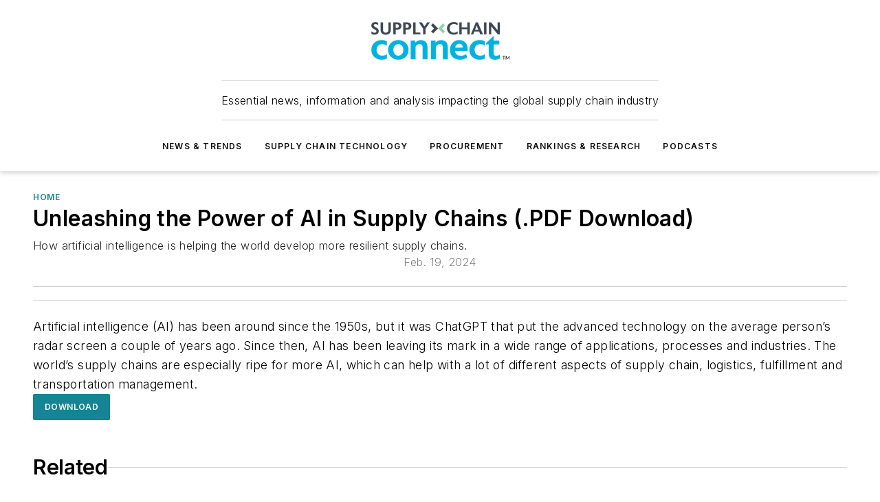

--- FILE ---
content_type: text/html;charset=utf-8
request_url: https://www.supplychainconnect.com/home/document/21282985/unleashing-the-power-of-ai-in-supply-chains-pdf-download
body_size: 55376
content:
<!DOCTYPE html><html  lang="en"><head><meta charset="utf-8"><meta name="viewport" content="width=device-width, initial-scale=1, shrink-to-fit=no"><script type="text/javascript" src="/ruxitagentjs_ICA7NVfqrux_10325251017120750.js" data-dtconfig="rid=RID_1277256104|rpid=-1327247962|domain=supplychainconnect.com|reportUrl=/rb_bf25051xng|app=ea7c4b59f27d43eb|cuc=ll64881i|owasp=1|mel=100000|expw=1|featureHash=ICA7NVfqrux|dpvc=1|lastModification=1761844869967|tp=500,50,0|rdnt=1|uxrgce=1|srbbv=2|agentUri=/ruxitagentjs_ICA7NVfqrux_10325251017120750.js"></script><script type="importmap">{"imports":{"#entry":"/_nuxt/Dbf-rsn8.js"}}</script><title>Unleashing the Power of AI in Supply Chains (.PDF Download) | Supply Chain Connect</title><link href="https://fonts.gstatic.com" rel="preconnect"><link href="https://cdn.cookielaw.org" rel="preconnect"><link href="https://gemenon.graphql.aspire-ebm.com" rel="preconnect"><style type="text/css">
            :root {
              --spacing-unit: 6px;
--spacing: 48px;
--color-line: #CDCDCD;
--color-primary-main: #148496;
--color-primary-container: #1bb2cb;
--color-on-primary-container: #0b4953;
--color-secondary-main: #333F48;
--color-secondary-container: #f5f5f5;
--color-on-secondary-container: #0d1012;
--color-black: #0d0d0d;
--color-white: #ffffff;
--color-grey: #b2c3ce;
--primary-font-family: Inter;
--site-max-width: 1300px;
            }
          </style><style>@media (max-width:760px){.mobile-hidden{display:none!important}}.admin-layout a{color:#3867a6}.admin-layout .vs__dropdown-toggle{background:#fff;border:1px solid #9da4b0}.ebm-layout{overflow-anchor:none;width:100%}</style><style>@media (max-width:760px){.mobile-hidden[data-v-8096aa89]{display:none!important}}.admin-layout a[data-v-8096aa89]{color:#3867a6}.admin-layout .vs__dropdown-toggle[data-v-8096aa89]{background:#fff;border:1px solid #9da4b0}.ebm-page[data-v-8096aa89]{display:flex;flex-direction:column;font-family:Arial}.ebm-page .hasToolbar[data-v-8096aa89]{max-width:calc(100% - 49px)}.ebm-page__layout[data-v-8096aa89]{z-index:2}.ebm-page__layout[data-v-8096aa89],.ebm-page__page[data-v-8096aa89]{flex:1;pointer-events:none;position:relative}.ebm-page__page[data-v-8096aa89]{display:flex;flex-direction:column;z-index:1}.ebm-page__main[data-v-8096aa89]{flex:1;margin:auto;width:100%}.ebm-page__content[data-v-8096aa89]{padding:0;pointer-events:all}@media (min-width:600px){.ebm-page__content[data-v-8096aa89]{padding:"0 10px"}}.ebm-page__reskin-background[data-v-8096aa89]{background-position:top;background-repeat:no-repeat;background-size:cover;height:100%;left:0;overflow:hidden;position:fixed;top:0;width:100%;z-index:0}.ebm-page__reskin-ad[data-v-8096aa89]{padding:1.5rem 0;position:relative;text-align:center;z-index:1}.ebm-page__siteskin-ad[data-v-8096aa89]{margin-top:24px;pointer-events:all;position:fixed;transition:all 125ms;z-index:100}.ebm-page__siteskin-ad__left[data-v-8096aa89]{right:50%}@media (max-width:1636px){.ebm-page__siteskin-ad__left[data-v-8096aa89]{display:none}}.ebm-page__siteskin-ad__right[data-v-8096aa89]{left:50%}@media (max-width:1636px){.ebm-page__siteskin-ad__right[data-v-8096aa89]{display:none}}.ebm-page .ebm-page__primary[data-v-8096aa89]{margin-top:0}.ebm-page .page-content-wrapper[data-v-8096aa89]{margin:auto;width:100%}.ebm-page .load-more[data-v-8096aa89]{padding:10px 0;pointer-events:all;text-align:center;width:100%}.ebm-page .load-more[data-v-8096aa89]>*{margin:auto;padding:0 5px}.ebm-page .load-more .label[data-v-8096aa89]{display:flex;flex-direction:row}.ebm-page .load-more .label[data-v-8096aa89]>*{margin:0 5px}.ebm-page .footer[data-v-8096aa89]{position:relative}.ebm-page .ebm-page__primary[data-v-8096aa89]{margin-top:calc(var(--spacing)/2)}.ebm-page .ebm-page__content[data-v-8096aa89]{display:flex;flex-direction:column;gap:var(--spacing);margin:0!important}.ebm-page .ebm-page__content[data-v-8096aa89]>*{position:relative}.ebm-page .ebm-page__content[data-v-8096aa89]>:after{background-color:var(--color-line);bottom:auto;bottom:calc(var(--spacing)*-.5*1);content:"";height:1px;left:0;position:absolute;right:0}.ebm-page .ebm-page__content[data-v-8096aa89]>:last-child:after{display:none}.ebm-page .page-content-wrapper[data-v-8096aa89]{display:flex;flex-direction:column;gap:var(--spacing);max-width:var(--site-max-width);padding:0 calc(var(--spacing)/2)}@media (min-width:800px){.ebm-page .page-content-wrapper[data-v-8096aa89]{padding:0 var(--spacing)}}.ebm-page .page-content-wrapper[data-v-8096aa89]>*{position:relative}.ebm-page .page-content-wrapper[data-v-8096aa89]>:after{background-color:var(--color-line);bottom:auto;bottom:calc(var(--spacing)*-.5*1);content:"";height:1px;left:0;position:absolute;right:0}.ebm-page .page-content-wrapper[data-v-8096aa89]>:last-child:after{display:none}.ebm-page .load-more[data-v-8096aa89]{padding:0}.ebm-page .secondary-pages .page-content-wrapper[data-v-8096aa89],.ebm-page.full-width .page-content-wrapper[data-v-8096aa89]{max-width:100%!important;padding:0!important}.ebm-page .secondary-pages .ebm-page__primary[data-v-8096aa89],.ebm-page.full-width .ebm-page__primary[data-v-8096aa89]{margin-top:0!important}@media print{.ebm-page__page[data-v-8096aa89]{display:block}}</style><style>@media (max-width:760px){.mobile-hidden[data-v-06639cce]{display:none!important}}.admin-layout a[data-v-06639cce]{color:#3867a6}.admin-layout .vs__dropdown-toggle[data-v-06639cce]{background:#fff;border:1px solid #9da4b0}#header-leaderboard-ad[data-v-06639cce]{align-items:center;display:flex;justify-content:center;padding:1rem}</style><style>html{scroll-padding-top:calc(var(--header-height) + 16px)}</style><style>@media (max-width:760px){.mobile-hidden[data-v-b96d99b2]{display:none!important}}.admin-layout a[data-v-b96d99b2]{color:#3867a6}.admin-layout .vs__dropdown-toggle[data-v-b96d99b2]{background:#fff;border:1px solid #9da4b0}header[data-v-b96d99b2]{bottom:0;margin:auto;position:sticky;top:0;transition:top .5s cubic-bezier(.645,.045,.355,1);z-index:50}header .reskin-ad[data-v-b96d99b2]{padding:1.5rem 0;text-align:center}.navbar[data-v-b96d99b2]{background-color:#fff;box-shadow:0 3px 6px #00000029;left:0;opacity:1;padding-bottom:2rem;padding-top:2rem;right:0}.navbar .content[data-v-b96d99b2]{margin:auto;max-width:var(--site-max-width);padding:0 calc(var(--spacing)/2)}@media (min-width:800px){.navbar .content[data-v-b96d99b2]{padding:0 var(--spacing)}}.top-navbar[data-v-b96d99b2]{align-items:center;display:flex;justify-content:space-between}@media (max-width:900px){.logo[data-v-b96d99b2]{flex-grow:1}.logo img[data-v-b96d99b2]{max-width:180px}}@media (max-width:450px){.logo img[data-v-b96d99b2]{max-width:140px}}@media (max-width:370px){.logo img[data-v-b96d99b2]{max-width:120px}}@media (max-width:350px){.logo img[data-v-b96d99b2]{max-width:100px}}.bottom-navbar[data-v-b96d99b2]{max-height:100px;overflow:visible;transition:all .15s cubic-bezier(.86,0,.07,1)}.bottom-navbar.hidden[data-v-b96d99b2]{max-height:0;overflow:hidden;transform:scale(0)}.actions[data-v-b96d99b2]{align-items:center;-moz-column-gap:.5rem;column-gap:.5rem;display:flex;flex-basis:0;flex-grow:1}@media (max-width:900px){.actions[data-v-b96d99b2]{flex-basis:auto;flex-grow:0}}.actions.left[data-v-b96d99b2]{justify-content:left}.actions.right[data-v-b96d99b2]{-moz-column-gap:0;column-gap:0;justify-content:right}.actions .login-container[data-v-b96d99b2]{display:flex;gap:16px}@media (max-width:900px){.actions .login-container[data-v-b96d99b2]{gap:8px}}@media (max-width:450px){.actions .login-container[data-v-b96d99b2]{gap:4px}}@media (max-width:900px){.search-icon[data-v-b96d99b2]{display:none}}.cta[data-v-b96d99b2]{border-bottom:1px solid var(--color-line);border-top:1px solid var(--color-line);margin:1.5rem auto auto;width:-moz-fit-content;width:fit-content}@media (max-width:900px){.cta[data-v-b96d99b2]{display:none}}.sub-menu[data-v-b96d99b2]{align-items:center;display:flex;justify-content:center;list-style:none;margin-top:1.5rem;padding:0;white-space:nowrap}@media (max-width:1000px){.sub-menu[data-v-b96d99b2]{display:none}}.sub-menu-item[data-v-b96d99b2]{margin-left:1rem;margin-right:1rem}.menu-item[data-v-b96d99b2],.sub-menu-link[data-v-b96d99b2]{color:var(--color-black);font-size:.75rem;font-weight:600;letter-spacing:.1em;text-transform:uppercase}.popover-menu[data-v-b96d99b2]{align-items:flex-start;background-color:#fff;box-shadow:0 3px 6px #00000029;display:flex;flex-direction:column;justify-content:left;padding:1.5rem;text-align:left;width:200px}.popover-menu .menu-item[data-v-b96d99b2]{align-items:center;display:flex;margin-bottom:1rem}.popover-menu .menu-item .icon[data-v-b96d99b2]{margin-right:1rem}</style><style>@media (max-width:760px){.mobile-hidden{display:none!important}}.admin-layout a{color:#3867a6}.admin-layout .vs__dropdown-toggle{background:#fff;border:1px solid #9da4b0}.ebm-icon{cursor:pointer}.ebm-icon .tooltip-wrapper{display:block}.ebm-icon.disabled{cursor:not-allowed}.ebm-icon.arrowUp{margin-top:3px}.ebm-icon.arrowDown{margin-top:-5px;transform:rotate(180deg)}.ebm-icon.loading{animation-duration:2s;animation-iteration-count:infinite;animation-name:spin;animation-timing-function:linear}.ebm-icon.label{align-items:center;display:flex;flex-direction:column;font-size:.8em;justify-content:center;padding:0 5px}@keyframes spin{0%{transform:rotate(0)}to{transform:rotate(1turn)}}.ebm-icon .icon,.ebm-icon svg{display:block}</style><style>@media (max-width:760px){.mobile-hidden{display:none!important}}.admin-layout a{color:#3867a6}.admin-layout .vs__dropdown-toggle{background:#fff;border:1px solid #9da4b0}.ebm-mega-menu{background-color:var(--color-black);color:#fff;container-type:inline-size;display:none;height:100%;left:0;opacity:0;overflow:auto;position:fixed;text-align:center;top:0;transition-behavior:allow-discrete;transition-duration:.3s;transition-property:overlay display opacity;width:100%}.ebm-mega-menu.cms-user-logged-in{left:49px;width:calc(100% - 49px)}.ebm-mega-menu.open{display:block;opacity:1}@starting-style{.ebm-mega-menu.open{opacity:0}}@container (max-width: 750px){.ebm-mega-menu .mega-menu-header{display:flex}}.ebm-mega-menu .mega-menu-header .icon{margin-left:30px;margin-top:40px;width:24px}.ebm-mega-menu .mega-menu-header .logo{height:35px;max-width:100%}@container (min-width: 750px){.ebm-mega-menu .mega-menu-header .logo{height:50px;margin-bottom:30px}}@container (max-width: 750px){.ebm-mega-menu .mega-menu-header .logo{margin-top:20px}.ebm-mega-menu .mega-menu-header .logo img{height:auto;margin-left:5px;max-width:140px}}.ebm-mega-menu .mega-menu-container{margin:auto}@container (min-width: 750px){.ebm-mega-menu .mega-menu-container{max-width:850px;width:100%}}.ebm-mega-menu .mega-menu-container .search-field{padding-bottom:50px}@container (max-width: 900px){.ebm-mega-menu .mega-menu-container .search-field{margin-left:calc(var(--spacing)/2);margin-right:calc(var(--spacing)/2)}}.ebm-mega-menu .mega-menu-container .nav-links{display:grid;gap:calc(var(--spacing)/2);grid-template-columns:1fr;position:relative}.ebm-mega-menu .mega-menu-container .nav-links:after{background-color:var(--color-line);bottom:auto;bottom:calc(var(--spacing)*-.5*1);content:"";height:1px;left:0;position:absolute;right:0}.ebm-mega-menu .mega-menu-container .nav-links:last-child:after{display:none}@container (max-width: 900px){.ebm-mega-menu .mega-menu-container .nav-links{margin-left:calc(var(--spacing)/2);margin-right:calc(var(--spacing)/2)}}@container (min-width: 750px){.ebm-mega-menu .mega-menu-container .nav-links{gap:calc(var(--spacing)*2);grid-template-columns:1fr 1fr 1fr;padding-bottom:var(--spacing)}}.ebm-mega-menu .mega-menu-container .nav-links .section{display:flex;flex-direction:column;font-weight:400;list-style:none;text-align:center}@container (max-width: 750px){.ebm-mega-menu .mega-menu-container .nav-links .section{gap:5px;padding-top:30px;position:relative}.ebm-mega-menu .mega-menu-container .nav-links .section:after{background-color:var(--color-line);bottom:auto;bottom:calc(var(--spacing)*-.5*1);content:"";height:1px;left:0;position:absolute;right:0}.ebm-mega-menu .mega-menu-container .nav-links .section:last-child:after{display:none}.ebm-mega-menu .mega-menu-container .nav-links .section:first-child{padding-top:15px}}@container (min-width: 750px){.ebm-mega-menu .mega-menu-container .nav-links .section{border-bottom:none;font-size:1.25rem;gap:16px;position:relative;text-align:left}.ebm-mega-menu .mega-menu-container .nav-links .section:after{background-color:var(--color-line);bottom:0;content:"";height:100%;left:auto;position:absolute;right:calc(var(--spacing)*-.5*2);top:0;width:1px}.ebm-mega-menu .mega-menu-container .nav-links .section:last-child:after{display:none}}.ebm-mega-menu .mega-menu-container .nav-links .section a{color:#fff}.ebm-mega-menu .mega-menu-container .nav-links .section .title{font-size:.75rem;font-weight:400;text-transform:uppercase}.ebm-mega-menu .mega-menu-container .affiliate-links{display:flex;justify-content:center;margin-top:var(--spacing);padding:calc(var(--spacing)*.5);position:relative}.ebm-mega-menu .mega-menu-container .affiliate-links:after{background-color:var(--color-line);bottom:auto;bottom:calc(var(--spacing)*-.5*1);content:"";height:1px;left:0;position:absolute;right:0}.ebm-mega-menu .mega-menu-container .affiliate-links:last-child:after{display:none}.ebm-mega-menu .mega-menu-container .affiliate-links .ebm-affiliated-brands-direction{flex-direction:column;gap:calc(var(--spacing)*.5)}.ebm-mega-menu .mega-menu-container .social-links{align-items:center;display:flex;flex-direction:column;font-size:.75rem;justify-content:center;margin-top:var(--spacing);padding:calc(var(--spacing)*.5);text-transform:uppercase}.ebm-mega-menu .mega-menu-container .social-links .socials{gap:16px;margin:16px 16px 24px}</style><style>@media (max-width:760px){.mobile-hidden{display:none!important}}.admin-layout a{color:#3867a6}.admin-layout .vs__dropdown-toggle{background:#fff;border:1px solid #9da4b0}.ebm-search-field{container-type:inline-size;position:relative}.ebm-search-field .input{padding:10px 0;position:relative;width:100%}.ebm-search-field .input .icon{bottom:0;height:24px;margin:auto;position:absolute;right:.5rem;top:0}.ebm-search-field .input .clear-icon{bottom:0;height:24px;margin:auto;position:absolute;right:2.5rem;top:0}.ebm-search-field .input input{background-color:var(--c4e26338);border:1px solid var(--7798abdd);border-radius:5px;color:var(--0c12ecfc);font-size:1em;padding:1rem 8px 1rem 20px;width:100%}.ebm-search-field .sponsor-container{align-items:center;display:flex;font-size:.5rem;gap:5px;height:24px;margin:auto;position:absolute;right:10%;top:20%}@container (max-width: 750px){.ebm-search-field .sponsor-container{justify-content:flex-end;padding:10px 15px 0 0;position:static}}.ebm-search-field input[type=search]::-webkit-search-cancel-button,.ebm-search-field input[type=search]::-webkit-search-decoration{-webkit-appearance:none;appearance:none}</style><style>@media (max-width:760px){.mobile-hidden[data-v-3823c912]{display:none!important}}.admin-layout a[data-v-3823c912]{color:#3867a6}.admin-layout .vs__dropdown-toggle[data-v-3823c912]{background:#fff;border:1px solid #9da4b0}.ebm-affiliated-brands[data-v-3823c912]{display:flex;flex-direction:row;font-size:.75rem}.ebm-affiliated-brands__label[data-v-3823c912]{display:block;padding:0 calc(var(--spacing)/2)}.ebm-affiliated-brands__links[data-v-3823c912]{display:flex;flex-direction:row;flex-wrap:wrap;justify-content:center}.ebm-affiliated-brands__links>div[data-v-3823c912]{padding:0 calc(var(--spacing)/4)}.ebm-affiliated-brands__links>div a[data-v-3823c912]{color:var(--link-color);font-weight:600}</style><style>@media (max-width:760px){.mobile-hidden[data-v-00869bae]{display:none!important}}.admin-layout a[data-v-00869bae]{color:#3867a6}.admin-layout .vs__dropdown-toggle[data-v-00869bae]{background:#fff;border:1px solid #9da4b0}.ebm-socials[data-v-00869bae]{display:flex;flex-wrap:wrap}.ebm-socials__icon[data-v-00869bae]{cursor:pointer;margin-right:7px;text-decoration:none}.ebm-socials .text[data-v-00869bae]{height:0;overflow:hidden;text-indent:-9999px}</style><style>@media (max-width:760px){.mobile-hidden{display:none!important}}.admin-layout a{color:#3867a6}.admin-layout .vs__dropdown-toggle{background:#fff;border:1px solid #9da4b0}.ebm-ad-target__outer{display:flex;height:auto;justify-content:center;max-width:100%;width:100%}.ebm-ad-target__inner{align-items:center;display:flex}.ebm-ad-target img{max-width:100%}.ebm-ad-target iframe{box-shadow:0 .125rem .25rem #00000013}</style><style>@media (max-width:760px){.mobile-hidden[data-v-ab1fbd9f]{display:none!important}}.admin-layout a[data-v-ab1fbd9f]{color:#3867a6}.admin-layout .vs__dropdown-toggle[data-v-ab1fbd9f]{background:#fff;border:1px solid #9da4b0}#sticky-bottom-ad[data-v-ab1fbd9f]{align-items:center;background:#000000bf;display:flex;justify-content:center;left:0;padding:8px;position:fixed;right:0;z-index:999}#sticky-bottom-ad .close-button[data-v-ab1fbd9f]{background:none;border:0;color:#fff;cursor:pointer;font-weight:900;margin:8px;position:absolute;right:0;top:0}.slide-up-enter[data-v-ab1fbd9f],.slide-up-leave-to[data-v-ab1fbd9f]{opacity:0;transform:translateY(200px)}.slide-up-enter-active[data-v-ab1fbd9f]{transition:all .25s ease-out}.slide-up-leave-active[data-v-ab1fbd9f]{transition:all .25s ease-in}</style><style>@media (max-width:760px){.mobile-hidden[data-v-0622f0e1]{display:none!important}}.admin-layout a[data-v-0622f0e1]{color:#3867a6}.admin-layout .vs__dropdown-toggle[data-v-0622f0e1]{background:#fff;border:1px solid #9da4b0}.grid[data-v-0622f0e1]{container-type:inline-size;margin:auto}.grid .grid-row[data-v-0622f0e1]{position:relative}.grid .grid-row[data-v-0622f0e1]:after{background-color:var(--color-line);bottom:auto;bottom:calc(var(--spacing)*-.5*1);content:"";height:1px;left:0;position:absolute;right:0}.grid .grid-row.hide-bottom-border[data-v-0622f0e1]:after,.grid .grid-row[data-v-0622f0e1]:last-child:after{display:none}@container (width >= 750px){.grid .grid-row.mobile-only[data-v-0622f0e1]{display:none}}@container (width < 750px){.grid .grid-row.exclude-mobile[data-v-0622f0e1]{display:none}}</style><style>@media (max-width:760px){.mobile-hidden[data-v-840eddae]{display:none!important}}.admin-layout a[data-v-840eddae]{color:#3867a6}.admin-layout .vs__dropdown-toggle[data-v-840eddae]{background:#fff;border:1px solid #9da4b0}.web-row[data-v-840eddae]{container-type:inline-size}.web-row .row[data-v-840eddae]{--col-size:calc(50% - var(--spacing)*1/2);display:grid;padding-bottom:0ver;padding-top:0;width:100%}@media (min-width:750px){.web-row .row[data-v-840eddae]{padding-left:0;padding-right:0}}@media (min-width:500px){.web-row .row.restricted[data-v-840eddae]{margin:auto;max-width:66%}}.web-row .row .column-wrapper[data-v-840eddae]{display:flex;order:0;width:100%}.web-row .row.largest_first.layout1_2 .column-wrapper[data-v-840eddae]:nth-child(2),.web-row .row.largest_first.layout1_2_1 .column-wrapper[data-v-840eddae]:nth-child(2),.web-row .row.largest_first.layout1_3 .column-wrapper[data-v-840eddae]:nth-child(2){order:-1}@container (min-width: 750px){.web-row .row.layout1_1[data-v-840eddae]{display:grid;grid-template-columns:minmax(0,1fr) minmax(0,1fr)}.web-row .row.layout1_1 .column-wrapper[data-v-840eddae]{position:relative}.web-row .row.layout1_1 .column-wrapper[data-v-840eddae]:after{background-color:var(--color-line);bottom:0;content:"";height:100%;left:auto;position:absolute;right:calc(var(--spacing)*-.5*1);top:0;width:1px}.web-row .row.layout1_1 .column-wrapper[data-v-840eddae]:last-child:after{display:none}.web-row .row.layout1_2[data-v-840eddae]{display:grid;grid-template-columns:minmax(0,var(--col-size)) minmax(0,var(--col-size))}.web-row .row.layout1_2 .column-wrapper[data-v-840eddae]{position:relative}.web-row .row.layout1_2 .column-wrapper[data-v-840eddae]:after{background-color:var(--color-line);bottom:0;content:"";height:100%;left:auto;position:absolute;right:calc(var(--spacing)*-.5*1);top:0;width:1px}.web-row .row.layout1_2 .column-wrapper[data-v-840eddae]:last-child:after{display:none}.web-row .row.layout1_2 .column-wrapper[data-v-840eddae]:nth-child(2){order:0!important}}@container (min-width: 1050px){.web-row .row.layout1_2[data-v-840eddae]{--col-size:calc(33.33333% - var(--spacing)*2/3);grid-template-columns:var(--col-size) calc(var(--col-size)*2 + var(--spacing))}}@container (min-width: 750px){.web-row .row.layout2_1[data-v-840eddae]{display:grid;grid-template-columns:minmax(0,var(--col-size)) minmax(0,var(--col-size))}.web-row .row.layout2_1 .column-wrapper[data-v-840eddae]{position:relative}.web-row .row.layout2_1 .column-wrapper[data-v-840eddae]:after{background-color:var(--color-line);bottom:0;content:"";height:100%;left:auto;position:absolute;right:calc(var(--spacing)*-.5*1);top:0;width:1px}.web-row .row.layout2_1 .column-wrapper[data-v-840eddae]:last-child:after{display:none}}@container (min-width: 1050px){.web-row .row.layout2_1[data-v-840eddae]{--col-size:calc(33.33333% - var(--spacing)*2/3);grid-template-columns:calc(var(--col-size)*2 + var(--spacing)) var(--col-size)}}@container (min-width: 1100px){.web-row .row.layout1_1_1[data-v-840eddae]{--col-size:calc(33.33333% - var(--spacing)*2/3);display:grid;grid-template-columns:minmax(0,var(--col-size)) minmax(0,var(--col-size)) minmax(0,var(--col-size))}.web-row .row.layout1_1_1 .column-wrapper[data-v-840eddae]{position:relative}.web-row .row.layout1_1_1 .column-wrapper[data-v-840eddae]:after{background-color:var(--color-line);bottom:0;content:"";height:100%;left:auto;position:absolute;right:calc(var(--spacing)*-.5*1);top:0;width:1px}.web-row .row.layout1_1_1 .column-wrapper[data-v-840eddae]:last-child:after{display:none}}</style><style>@media (max-width:760px){.mobile-hidden{display:none!important}}.admin-layout a{color:#3867a6}.admin-layout .vs__dropdown-toggle{background:#fff;border:1px solid #9da4b0}.web-grid-title{align-items:center;container-type:inline-size;font-family:var(--primary-font-family);margin-bottom:calc(var(--spacing)/2);max-width:100%;width:100%}.web-grid-title .title{display:flex;flex:1 0 auto;font-size:1.9rem;font-weight:600;gap:var(--spacing-unit);letter-spacing:-.01em;line-height:40px;max-width:100%;overflow:hidden;text-overflow:ellipsis}.web-grid-title.has-link .title{max-width:calc(100% - 100px)}.web-grid-title .divider{background-color:var(--color-line);height:1px;width:100%}.web-grid-title .view-more{color:var(--color-primary-main);cursor:primary;flex:0 1 auto;font-size:.75rem;font-weight:600;letter-spacing:.05em;line-height:18px;text-transform:uppercase;white-space:nowrap}@container (max-width: 500px){.web-grid-title .view-more{display:none}}.web-grid-title.primary{display:flex;gap:5px}.web-grid-title.primary .topbar,.web-grid-title.secondary .divider,.web-grid-title.secondary .view-more{display:none}.web-grid-title.secondary .topbar{background-color:var(--color-primary-main);height:8px;margin-bottom:calc(var(--spacing)/3);width:80px}</style><style>@media (max-width:760px){.mobile-hidden[data-v-2e2a3563]{display:none!important}}.admin-layout a[data-v-2e2a3563]{color:#3867a6}.admin-layout .vs__dropdown-toggle[data-v-2e2a3563]{background:#fff;border:1px solid #9da4b0}.column[data-v-2e2a3563]{align-items:stretch;display:flex;flex-wrap:wrap;height:100%;position:relative}.column[data-v-2e2a3563],.column .standard-blocks[data-v-2e2a3563],.column .sticky-blocks[data-v-2e2a3563]{width:100%}.column.block-align-center[data-v-2e2a3563]{align-items:center;justify-content:center}.column.block-align-top[data-v-2e2a3563]{align-items:top;flex-direction:column}.column.block-align-sticky[data-v-2e2a3563]{align-items:start;display:block;justify-content:center}.column.block-align-equalize[data-v-2e2a3563]{align-items:stretch}.column .sticky-blocks.has-standard[data-v-2e2a3563]{margin-top:var(--spacing)}.column .block-wrapper[data-v-2e2a3563]{max-width:100%;position:relative}.column .block-wrapper[data-v-2e2a3563]:after{background-color:var(--color-line);bottom:auto;bottom:calc(var(--spacing)*-.5*1);content:"";height:1px;left:0;position:absolute;right:0}.column .block-wrapper.hide-bottom-border[data-v-2e2a3563]:after,.column .block-wrapper[data-v-2e2a3563]:last-child:after,.column .standard-blocks:not(.has-sticky) .block-wrapper[data-v-2e2a3563]:last-child:after,.column .sticky-blocks .block-wrapper[data-v-2e2a3563]:last-child:after{display:none}@media print{.column[data-v-2e2a3563]{height:auto}}</style><style>@media (max-width:760px){.mobile-hidden[data-v-f6da1e7c]{display:none!important}}.admin-layout a[data-v-f6da1e7c]{color:#3867a6}.admin-layout .vs__dropdown-toggle[data-v-f6da1e7c]{background:#fff;border:1px solid #9da4b0}.block[data-v-f6da1e7c]{display:flex;flex-direction:column;overflow:visible;width:100%}.block .block-title[data-v-f6da1e7c]{margin-bottom:calc(var(--spacing)/2)}.block .above-cta[data-v-f6da1e7c]{height:100%}.block .title[data-v-f6da1e7c]{font-size:1rem;line-height:1rem;text-transform:uppercase}.block .title a[data-v-f6da1e7c]{color:inherit;text-decoration:none}.block .title a[data-v-f6da1e7c]:hover{text-decoration:underline}.block .title template[data-v-f6da1e7c]{display:inline-block}.block .content[data-v-f6da1e7c]{display:flex;width:100%}.block .cta[data-v-f6da1e7c]{align-items:center;display:flex;flex-direction:column;font-size:1rem;gap:calc(var(--spacing)/2);justify-content:space-between}@container (width > 500px){.block .cta[data-v-f6da1e7c]{flex-direction:row}}</style><style>@media (max-width:760px){.mobile-hidden{display:none!important}}.admin-layout a{color:#3867a6}.admin-layout .vs__dropdown-toggle{background:#fff;border:1px solid #9da4b0}.web-footer-new{display:flex;font-size:1rem;font-weight:400;justify-content:center;padding-bottom:calc(var(--spacing)/2);pointer-events:all;width:100%}.web-footer-new a{color:var(--link-color)}.web-footer-new .container{display:flex;justify-content:center;width:100%}.web-footer-new .container .container-wrapper{display:flex;flex-direction:column;gap:var(--spacing);width:100%}@media (min-width:800px){.web-footer-new .container{flex-direction:row}}.web-footer-new .container .row{position:relative;width:100%}.web-footer-new .container .row:after{background-color:var(--color-line);bottom:auto;bottom:calc(var(--spacing)*-.5*1);content:"";height:1px;left:0;position:absolute;right:0}.web-footer-new .container .row:last-child:after{display:none}.web-footer-new .container .row.full-width{justify-items:center}.web-footer-new .container .column-wrapper{display:grid;gap:var(--spacing);grid-template-columns:1fr}.web-footer-new .container .column-wrapper.full-width{max-width:var(--site-max-width)!important;padding:0 calc(var(--spacing)*1.5);width:100%}.web-footer-new .container .column-wrapper .col{align-items:center;display:flex;flex-direction:column;gap:calc(var(--spacing)/4);justify-content:center;margin:0 auto;max-width:80%;position:relative;text-align:center}.web-footer-new .container .column-wrapper .col:after{background-color:var(--color-line);bottom:auto;bottom:calc(var(--spacing)*-.5*1);content:"";height:1px;left:0;position:absolute;right:0}.web-footer-new .container .column-wrapper .col:last-child:after{display:none}.web-footer-new .container .column-wrapper .col.valign-middle{align-self:center}@media (min-width:800px){.web-footer-new .container .column-wrapper{align-items:start;gap:var(--spacing)}.web-footer-new .container .column-wrapper.cols1_1_1{grid-template-columns:1fr 1fr 1fr}.web-footer-new .container .column-wrapper.cols1_1{grid-template-columns:1fr 1fr}.web-footer-new .container .column-wrapper .col{align-items:start;max-width:100%;position:relative;text-align:left}.web-footer-new .container .column-wrapper .col:after{background-color:var(--color-line);bottom:0;content:"";height:100%;left:auto;position:absolute;right:calc(var(--spacing)*-.5*1);top:0;width:1px}.web-footer-new .container .column-wrapper .col:last-child:after{display:none}}.web-footer-new .corporatelogo{align-self:center;filter:brightness(0);height:auto;margin-right:var(--spacing-unit);width:100px}.web-footer-new .menu-copyright{align-items:center;display:flex;flex-direction:column;gap:calc(var(--spacing)/2)}.web-footer-new .menu-copyright.full-width{max-width:var(--site-max-width);padding:0 calc(var(--spacing)*1.5);width:100%}.web-footer-new .menu-copyright .links{display:flex;font-size:.75rem;gap:calc(var(--spacing)/4);list-style:none;margin:0;padding:0}.web-footer-new .menu-copyright .copyright{display:flex;flex-direction:row;flex-wrap:wrap;font-size:.8em;justify-content:center}@media (min-width:800px){.web-footer-new .menu-copyright{flex-direction:row;justify-content:space-between}}.web-footer-new .blocktitle{color:#000;font-size:1.1rem;font-weight:600;width:100%}.web-footer-new .web-affiliated-brands-direction{flex-direction:column}@media (min-width:800px){.web-footer-new .web-affiliated-brands-direction{flex-direction:row}}</style><style>@media (max-width:760px){.mobile-hidden[data-v-50359c0b]{display:none!important}}.admin-layout a[data-v-50359c0b]{color:#3867a6}.admin-layout .vs__dropdown-toggle[data-v-50359c0b]{background:#fff;border:1px solid #9da4b0}.ebm-button-wrapper[data-v-50359c0b]{display:inline-block}.ebm-button-wrapper .ebm-button[data-v-50359c0b]{border:1px solid;border-radius:.1rem;cursor:pointer;display:block;font-weight:600;outline:none;text-transform:uppercase;width:100%}.ebm-button-wrapper .ebm-button .content[data-v-50359c0b]{align-items:center;display:flex;gap:var(--spacing-unit);justify-content:center}.ebm-button-wrapper .ebm-button .content.icon-right[data-v-50359c0b]{flex-direction:row-reverse}.ebm-button-wrapper .ebm-button[data-v-50359c0b]:focus,.ebm-button-wrapper .ebm-button[data-v-50359c0b]:hover{box-shadow:0 0 .1rem #3e5d8580;filter:contrast(125%)}.ebm-button-wrapper .ebm-button[data-v-50359c0b]:active{box-shadow:0 0 .3rem #1c417280}.ebm-button-wrapper .ebm-button[data-v-50359c0b]:active:after{height:200px;width:200px}.ebm-button-wrapper .ebm-button--small[data-v-50359c0b]{font-size:.75rem;padding:.2rem .4rem}.ebm-button-wrapper .ebm-button--medium[data-v-50359c0b]{font-size:.75rem;padding:.3rem .6rem}.ebm-button-wrapper .ebm-button--large[data-v-50359c0b]{font-size:.75rem;line-height:1.25rem;padding:.5rem 1rem}@media (max-width:450px){.ebm-button-wrapper .ebm-button--large[data-v-50359c0b]{padding:.5rem}}.ebm-button-wrapper .ebm-button--fullWidth[data-v-50359c0b]{font-size:1.15rem;margin:0 auto;padding:.5rem 1rem;width:100%}.ebm-button-wrapper.primary .ebm-button[data-v-50359c0b],.ebm-button-wrapper.solid .ebm-button[data-v-50359c0b]{background-color:var(--button-accent-color);border-color:var(--button-accent-color);color:var(--button-text-color)}.ebm-button-wrapper.primary .ebm-button[data-v-50359c0b]:hover,.ebm-button-wrapper.solid .ebm-button[data-v-50359c0b]:hover{text-decoration:underline}.ebm-button-wrapper.hollow .ebm-button[data-v-50359c0b]{background-color:transparent;background-color:#fff;border:1px solid var(--button-accent-color);color:var(--button-accent-color)}.ebm-button-wrapper.hollow .ebm-button[data-v-50359c0b]:hover{text-decoration:underline}.ebm-button-wrapper.borderless .ebm-button[data-v-50359c0b]{background-color:transparent;border-color:transparent;color:var(--button-accent-color)}.ebm-button-wrapper.borderless .ebm-button[data-v-50359c0b]:hover{background-color:var(--button-accent-color);color:#fff;text-decoration:underline}.ebm-button-wrapper .ebm-button[data-v-50359c0b]{transition:all .15s ease-in-out}</style><style>@media (max-width:760px){.mobile-hidden{display:none!important}}.admin-layout a{color:#3867a6}.admin-layout .vs__dropdown-toggle{background:#fff;border:1px solid #9da4b0}.ebm-web-subscribe-wrapper{display:flex;flex-direction:column;height:100%;overflow:auto}.ebm-web-subscribe-content{height:100%;overflow:auto;padding:calc(var(--spacing)*.5) var(--spacing)}@container (max-width: 750px){.ebm-web-subscribe-content{padding-bottom:100%}}.ebm-web-subscribe-content .web-subscribe-header .web-subscribe-title{align-items:center;display:flex;gap:var(--spacing);justify-content:space-between;line-height:normal}.ebm-web-subscribe-content .web-subscribe-header .web-subscribe-title .close-button{align-items:center;cursor:pointer;display:flex;font-size:.75rem;font-weight:600;text-transform:uppercase}.ebm-web-subscribe-content .web-subscribe-header .web-subscribe-subtext{padding-bottom:var(--spacing)}.ebm-web-subscribe-content .web-subscribe-header .newsletter-items{display:grid;gap:10px;grid-template-columns:1fr 1fr}@container (max-width: 750px){.ebm-web-subscribe-content .web-subscribe-header .newsletter-items{grid-template-columns:1fr}}.ebm-web-subscribe-content .web-subscribe-header .newsletter-items .newsletter-item{border:1px solid var(--color-line);display:flex;flex-direction:row;flex-direction:column;gap:1rem;padding:1rem}.ebm-web-subscribe-content .web-subscribe-header .newsletter-items .newsletter-item .newsletter-title{display:flex;font-size:1.25rem;font-weight:600;justify-content:space-between;letter-spacing:-.01em;line-height:25px}.ebm-web-subscribe-content .web-subscribe-header .newsletter-items .newsletter-item .newsletter-description{font-size:1rem;font-weight:400;letter-spacing:.0125em;line-height:24px}.web-subscribe-footer{background-color:#fff;box-shadow:0 4px 16px #00000040;width:100%}.web-subscribe-footer .subscribe-footer-wrapper{padding:var(--spacing)!important}.web-subscribe-footer .subscribe-footer-wrapper .user-info-container{align-items:center;display:flex;justify-content:space-between;padding-bottom:calc(var(--spacing)*.5)}.web-subscribe-footer .subscribe-footer-wrapper .user-info-container .nl-user-info{align-items:center;display:flex;gap:10px}.web-subscribe-footer .subscribe-footer-wrapper .subscribe-login-container .nl-selected{font-size:1.25rem;font-weight:600;margin-bottom:10px}.web-subscribe-footer .subscribe-footer-wrapper .subscribe-login-container .form-fields-setup{display:flex;gap:calc(var(--spacing)*.125);padding-top:calc(var(--spacing)*.5)}@container (max-width: 1050px){.web-subscribe-footer .subscribe-footer-wrapper .subscribe-login-container .form-fields-setup{display:block}}.web-subscribe-footer .subscribe-footer-wrapper .subscribe-login-container .form-fields-setup .web-form-fields{z-index:100}.web-subscribe-footer .subscribe-footer-wrapper .subscribe-login-container .form-fields-setup .web-form-fields .field-label{font-size:.75rem}.web-subscribe-footer .subscribe-footer-wrapper .subscribe-login-container .form-fields-setup .form{display:flex;gap:calc(var(--spacing)*.125)}@container (max-width: 750px){.web-subscribe-footer .subscribe-footer-wrapper .subscribe-login-container .form-fields-setup .form{flex-direction:column;padding-bottom:calc(var(--spacing)*.5)}}.web-subscribe-footer .subscribe-footer-wrapper .subscribe-login-container .form-fields-setup .form .vs__dropdown-menu{max-height:8rem}@container (max-width: 750px){.web-subscribe-footer .subscribe-footer-wrapper .subscribe-login-container .form-fields-setup .form .vs__dropdown-menu{max-height:4rem}}.web-subscribe-footer .subscribe-footer-wrapper .subscribe-login-container .form-fields-setup .subscribe-button{margin-top:calc(var(--spacing)*.5);width:20%}@container (max-width: 1050px){.web-subscribe-footer .subscribe-footer-wrapper .subscribe-login-container .form-fields-setup .subscribe-button{width:100%}}.web-subscribe-footer .subscribe-footer-wrapper .subscribe-login-container .form-fields-setup .subscribe-button .ebm-button{height:3rem}.web-subscribe-footer .subscribe-footer-wrapper .subscribe-login-container .compliance-field{font-size:.75rem;line-height:18px;z-index:-1}.web-subscribe-footer .subscribe-footer-wrapper a{color:#000;text-decoration:underline}.web-subscribe-footer .subscribe-footer-wrapper .subscribe-consent{font-size:.75rem;letter-spacing:.025em;line-height:18px;padding:5px 0}.web-subscribe-footer .subscribe-footer-wrapper .account-check{padding-top:calc(var(--spacing)*.25)}</style><style>@media (max-width:760px){.mobile-hidden{display:none!important}}.admin-layout a{color:#3867a6}.admin-layout .vs__dropdown-toggle{background:#fff;border:1px solid #9da4b0}.ebm-web-pane{container-type:inline-size;height:100%;pointer-events:all;position:fixed;right:0;top:0;width:100%;z-index:100}.ebm-web-pane.hidden{pointer-events:none}.ebm-web-pane.hidden .web-pane-mask{opacity:0}.ebm-web-pane.hidden .contents{max-width:0}.ebm-web-pane .web-pane-mask{background-color:#000;display:table;height:100%;opacity:.8;padding:16px;transition:all .3s ease;width:100%}.ebm-web-pane .contents{background-color:#fff;bottom:0;max-width:1072px;position:absolute;right:0;top:0;transition:all .3s ease;width:100%}.ebm-web-pane .contents.cms-user-logged-in{width:calc(100% - 49px)}.ebm-web-pane .contents .close-icon{cursor:pointer;display:flex;justify-content:flex-end;margin:10px}</style><style>@media (max-width:760px){.mobile-hidden{display:none!important}}.admin-layout a{color:#3867a6}.admin-layout .vs__dropdown-toggle{background:#fff;border:1px solid #9da4b0}.web-content-title-new{display:flex;flex-direction:column;gap:calc(var(--spacing));width:100%}.web-content-title-new>*{position:relative}.web-content-title-new>:after{background-color:var(--color-line);bottom:auto;bottom:calc(var(--spacing)*-.5*1);content:"";height:1px;left:0;position:absolute;right:0}.web-content-title-new>:last-child:after{display:none}.web-content-title-new .above-line{container-type:inline-size;display:flex;flex-direction:column;gap:calc(var(--spacing)/2)}.web-content-title-new .above-line .sponsored-label{color:var(--color-primary-main);font-size:.75rem;font-weight:600;letter-spacing:.05rem;text-transform:uppercase}.web-content-title-new .above-line .section{font-size:.75rem;font-weight:600;letter-spacing:.05em;text-transform:uppercase}.web-content-title-new .above-line .event-info{display:flex;flex-direction:column;font-size:.9rem;gap:calc(var(--spacing)/2)}.web-content-title-new .above-line .event-info .column{display:flex;flex-direction:column;font-size:.9rem;gap:calc(var(--spacing)/4);width:100%}.web-content-title-new .above-line .event-info .column .content{display:flex;gap:calc(var(--spacing)/4)}.web-content-title-new .above-line .event-info .column label{flex:0 0 80px;font-weight:600}.web-content-title-new .above-line .event-info>*{position:relative}.web-content-title-new .above-line .event-info>:after{background-color:var(--color-line);bottom:0;content:"";height:100%;left:auto;position:absolute;right:calc(var(--spacing)*-.5*1);top:0;width:1px}.web-content-title-new .above-line .event-info>:last-child:after{display:none}@container (min-width: 600px){.web-content-title-new .above-line .event-info{align-items:center;flex-direction:row;gap:calc(var(--spacing))}.web-content-title-new .above-line .event-info>*{position:relative}.web-content-title-new .above-line .event-info>:after{background-color:var(--color-line);bottom:0;content:"";height:100%;left:auto;position:absolute;right:calc(var(--spacing)*-.5*1);top:0;width:1px}.web-content-title-new .above-line .event-info>:last-child:after{display:none}.web-content-title-new .above-line .event-info .event-location{display:block}}.web-content-title-new .above-line .title-text{font-size:2rem;line-height:1.2}@container (width > 500px){.web-content-title-new .above-line .title-text{font-size:2.75rem}}.web-content-title-new .above-line .author-row{align-items:center;display:flex;flex-direction:column;gap:calc(var(--spacing)/3);justify-content:center}.web-content-title-new .above-line .author-row .all-authors{display:flex;gap:calc(var(--spacing)/3)}.web-content-title-new .above-line .author-row .date-read-time{align-items:center;display:flex;gap:calc(var(--spacing)/3)}.web-content-title-new .above-line .author-row .dot{align-items:center;grid-area:dot}.web-content-title-new .above-line .author-row .dot:after{background-color:#000;content:"";display:block;height:4px;width:4px}.web-content-title-new .above-line .author-row .dot.first{display:none}.web-content-title-new .above-line .author-row .date{grid-area:date}.web-content-title-new .above-line .author-row .read-time{grid-area:read-time}.web-content-title-new .above-line .author-row .date,.web-content-title-new .above-line .author-row .duration,.web-content-title-new .above-line .author-row .read-time{color:#000;opacity:.5}@container (width > 500px){.web-content-title-new .above-line .author-row{flex-direction:row}.web-content-title-new .above-line .author-row .dot.first{display:block}}@container (width > 700px){.web-content-title-new .above-line .author-row{justify-content:flex-start}}.web-content-title-new .above-line .teaser-text{color:#222;font-size:16px;padding-top:8px}@container (width > 500px){.web-content-title-new .above-line .teaser-text{font-size:17px}}@container (width > 700px){.web-content-title-new .above-line .teaser-text{font-size:18px}}@container (width > 1000px){.web-content-title-new .above-line .teaser-text{font-size:19px}}.web-content-title-new .above-line.center{margin-left:auto;margin-right:auto}.web-content-title-new .below-line{align-items:center;display:flex;justify-content:space-between;width:100%}.web-content-title-new .below-line .print-favorite{display:flex;gap:calc(var(--spacing)/3);justify-content:flex-end}.web-content-title-new .image-wrapper{flex:1 0 auto;width:100%}.web-content-title-new .comment-count{align-items:center;cursor:pointer;display:flex;padding-left:8px}.web-content-title-new .comment-count .viafoura{align-items:center;background-color:transparent!important;display:flex;font-size:16px;font-weight:inherit;padding-left:4px}.web-content-title-new .event-location p{margin:0}.web-content-title-new .highlights h2{margin-bottom:24px}.web-content-title-new .highlights .text{font-size:18px}.web-content-title-new .highlights .text li{margin-bottom:16px}.web-content-title-new .highlights .text li:last-child{margin-bottom:0}.web-content-title-new .author-contributor,.web-content-title-new .company-link{color:#000;display:flex;flex-wrap:wrap}.web-content-title-new .author-contributor a,.web-content-title-new .company-link a{color:inherit!important;font-size:1rem;text-decoration:underline}.web-content-title-new .author-contributor .author{display:flex}.web-content-title-new.center{text-align:center}.web-content-title-new.center .breadcrumb{display:flex;justify-content:center}.web-content-title-new.center .author-row{justify-content:center}</style><style>@media (max-width:760px){.mobile-hidden[data-v-e69042fe]{display:none!important}}.admin-layout a[data-v-e69042fe]{color:#3867a6}.admin-layout .vs__dropdown-toggle[data-v-e69042fe]{background:#fff;border:1px solid #9da4b0}.ebm-share-list[data-v-e69042fe]{display:flex;gap:calc(var(--spacing)/3);list-style:none;overflow:hidden;padding:0;transition:.3s;width:100%}.ebm-share-list li[data-v-e69042fe]{margin:0;padding:0}.ebm-share-item[data-v-e69042fe]{border-radius:4px;cursor:pointer;margin:2px}</style><style>@media (max-width:760px){.mobile-hidden{display:none!important}}.admin-layout a{color:#3867a6}.admin-layout .vs__dropdown-toggle{background:#fff;border:1px solid #9da4b0}.body-block{flex:"1";max-width:100%;width:100%}.body-block .body-content{display:flex;flex-direction:column;gap:calc(var(--spacing)/2);width:100%}.body-block .gate{background:var(--color-secondary-container);border:1px solid var(--color-line);padding:calc(var(--spacing)/2)}</style><style>@media (max-width:760px){.mobile-hidden{display:none!important}}.admin-layout a{color:#3867a6}.admin-layout .vs__dropdown-toggle{background:#fff;border:1px solid #9da4b0}.web-body-blocks{--margin:calc(var(--spacing)/2);display:flex;flex-direction:column;gap:15px;max-width:100%;width:100%}.web-body-blocks a{text-decoration:underline}.web-body-blocks .block{container-type:inline-size;font-family:var(--secondary-font);max-width:100%;width:100%}.web-body-blocks .block a{color:var(--link-color)}.web-body-blocks .block .block-title{margin-bottom:calc(var(--spacing)/2)}.web-body-blocks .text{color:inherit;letter-spacing:inherit;margin:auto;max-width:100%}.web-body-blocks img{max-width:100%}.web-body-blocks .iframe{border:0;margin-left:auto!important;margin-right:auto!important;width:100%}.web-body-blocks .facebook .embed,.web-body-blocks .instagram .embed,.web-body-blocks .twitter .embed{max-width:500px}.web-body-blocks .bc-reco-wrapper{padding:calc(var(--spacing)/2)}.web-body-blocks .bc-reco-wrapper .bc-heading{border-bottom:1px solid var(--color-grey);margin-top:0;padding-bottom:calc(var(--spacing)/2);padding-top:0}.web-body-blocks .embed{margin:auto;width:100%}@container (width > 550px){.web-body-blocks .embed.above,.web-body-blocks .embed.below,.web-body-blocks .embed.center,.web-body-blocks .embed.left,.web-body-blocks .embed.right{max-width:calc(50% - var(--margin))}.web-body-blocks .embed.above.small,.web-body-blocks .embed.below.small,.web-body-blocks .embed.center.small,.web-body-blocks .embed.left.small,.web-body-blocks .embed.right.small{max-width:calc(33% - var(--margin))}.web-body-blocks .embed.above.large,.web-body-blocks .embed.below.large,.web-body-blocks .embed.center.large,.web-body-blocks .embed.left.large,.web-body-blocks .embed.right.large{max-width:calc(66% - var(--margin))}.web-body-blocks .embed.above{margin-bottom:var(--margin)}.web-body-blocks .embed.below{margin-top:var(--margin)}.web-body-blocks .embed.left{float:left;margin-right:var(--margin)}.web-body-blocks .embed.right{float:right;margin-left:var(--margin)}}.web-body-blocks .embed.center{clear:both}.web-body-blocks .embed.native{max-width:auto;width:auto}.web-body-blocks .embed.fullWidth{max-width:100%;width:100%}.web-body-blocks .video{margin-top:15px}</style><style>@media (max-width:760px){.mobile-hidden{display:none!important}}.admin-layout a{color:#3867a6}.admin-layout .vs__dropdown-toggle{background:#fff;border:1px solid #9da4b0}.web-html{letter-spacing:inherit;margin:auto;max-width:100%}.web-html .html p:first-child{margin-top:0}.web-html h1,.web-html h2,.web-html h3,.web-html h4,.web-html h5,.web-html h6{margin:revert}.web-html .embedded-image{max-width:40%;width:100%}.web-html .embedded-image img{width:100%}.web-html .left{margin:0 auto 0 0}.web-html .left-wrap{clear:both;float:left;margin:0 1rem 1rem 0}.web-html .right{margin:0 0 0 auto}.web-html .right-wrap{clear:both;float:right;margin:0 0 1rem 1rem}.web-html pre{background-color:#f5f5f5d9;font-family:Courier New,Courier,monospace;padding:4px 8px}.web-html .preview-overlay{background:linear-gradient(180deg,#fff0,#fff);height:125px;margin-bottom:-25px;margin-top:-125px;position:relative;width:100%}.web-html blockquote{background-color:#f8f9fa;border-left:8px solid #dee2e6;line-height:1.5;overflow:hidden;padding:1.5rem}.web-html .pullquote{color:#7c7b7b;float:right;font-size:1.3em;margin:6px 0 6px 12px;max-width:50%;padding:12px 0 12px 12px;position:relative;width:50%}.web-html p:last-of-type{margin-bottom:0}.web-html a{cursor:pointer}</style><style>@media (max-width:760px){.mobile-hidden{display:none!important}}.admin-layout a{color:#3867a6}.admin-layout .vs__dropdown-toggle{background:#fff;border:1px solid #9da4b0}.ebm-ad__embed{clear:both}.ebm-ad__embed>div{border-bottom:1px solid #e0e0e0!important;border-top:1px solid #e0e0e0!important;display:block!important;height:inherit!important;padding:5px 0;text-align:center;width:inherit!important;z-index:1}.ebm-ad__embed>div:before{color:#aaa;content:"ADVERTISEMENT";display:block;font:400 10px/10px Arial,Helvetica,sans-serif}.ebm-ad__embed img{max-width:100%}.ebm-ad__embed iframe{box-shadow:0 .125rem .25rem #00000013;margin:3px 0 10px}</style><style>@media (max-width:760px){.mobile-hidden{display:none!important}}.admin-layout a{color:#3867a6}.admin-layout .vs__dropdown-toggle{background:#fff;border:1px solid #9da4b0}.content-list{container-type:inline-size;width:100%}.content-list,.content-list .item-row{align-items:start;display:grid;gap:var(--spacing);grid-template-columns:minmax(0,1fr)}.content-list .item-row{position:relative}.content-list .item-row:after{background-color:var(--color-line);bottom:auto;bottom:calc(var(--spacing)*-.5*1);content:"";height:1px;left:0;position:absolute;right:0}.content-list .item-row:last-child:after{display:none}.content-list .item-row .item{height:100%;position:relative}.content-list .item-row .item:after{background-color:var(--color-line);bottom:auto;bottom:calc(var(--spacing)*-.5*1);content:"";height:1px;left:0;position:absolute;right:0}.content-list .item-row .item:last-child:after{display:none}@container (min-width: 600px){.content-list.multi-col.columns-2 .item-row{grid-template-columns:minmax(0,1fr) minmax(0,1fr)}.content-list.multi-col.columns-2 .item-row .item{position:relative}.content-list.multi-col.columns-2 .item-row .item:after{background-color:var(--color-line);bottom:0;content:"";height:100%;left:auto;position:absolute;right:calc(var(--spacing)*-.5*1);top:0;width:1px}.content-list.multi-col.columns-2 .item-row .item:last-child:after{display:none}}@container (min-width: 750px){.content-list.multi-col.columns-3 .item-row{grid-template-columns:minmax(0,1fr) minmax(0,1fr) minmax(0,1fr)}.content-list.multi-col.columns-3 .item-row .item{position:relative}.content-list.multi-col.columns-3 .item-row .item:after{background-color:var(--color-line);bottom:0;content:"";height:100%;left:auto;position:absolute;right:calc(var(--spacing)*-.5*1);top:0;width:1px}.content-list.multi-col.columns-3 .item-row .item:last-child:after{display:none}}@container (min-width: 900px){.content-list.multi-col.columns-4 .item-row{grid-template-columns:minmax(0,1fr) minmax(0,1fr) minmax(0,1fr) minmax(0,1fr)}.content-list.multi-col.columns-4 .item-row .item{position:relative}.content-list.multi-col.columns-4 .item-row .item:after{background-color:var(--color-line);bottom:0;content:"";height:100%;left:auto;position:absolute;right:calc(var(--spacing)*-.5*1);top:0;width:1px}.content-list.multi-col.columns-4 .item-row .item:last-child:after{display:none}}</style><style>@media (max-width:760px){.mobile-hidden{display:none!important}}.admin-layout a{color:#3867a6}.admin-layout .vs__dropdown-toggle{background:#fff;border:1px solid #9da4b0}.content-item-new{container-type:inline-size;overflow-x:hidden;position:relative;width:100%}.content-item-new .mask{background-color:#00000080;height:100%;left:0;opacity:0;pointer-events:none;position:absolute;top:0;transition:.3s;width:100%;z-index:1}.content-item-new .mask .controls{display:flex;gap:2px;justify-content:flex-end;padding:3px;position:absolute;width:100%}.content-item-new .mask:last-child:after{display:none}.content-item-new.center{text-align:center}.content-item-new.center .section-and-label{justify-content:center}.content-item-new:hover .mask{opacity:1;pointer-events:auto}.content-item-new .image-wrapper{flex:1 0 auto;margin-bottom:calc(var(--spacing)/3);max-width:100%;position:relative}.content-item-new .section-and-label{color:var(--color-primary-main);display:flex;gap:var(--spacing-unit)}.content-item-new .section-and-label .labels,.content-item-new .section-and-label .section-name{color:inherit;display:block;font-family:var(--primary-font-family);font-size:.75rem;font-weight:600;letter-spacing:.05em;line-height:18px;text-decoration:none;text-transform:uppercase}.content-item-new .section-and-label .labels{color:var(--color-grey)}.content-item-new .section-and-label .lock{cursor:unset}.content-item-new.image-left .image-wrapper{margin-right:calc(var(--spacing)/3)}.content-item-new.image-right .image-wrapper{margin-left:calc(var(--spacing)/3)}.content-item-new .text-box{display:flex;flex:1 1 100%;flex-direction:column;gap:calc(var(--spacing)/6)}.content-item-new .text-box .teaser-text{font-family:var(--primary-font-family);font-size:1rem;line-height:24px}@container (min-width: 750px){.content-item-new .text-box{gap:calc(var(--spacing)/3)}}.content-item-new .date-wrapper{display:flex;width:100%}.content-item-new .date{display:flex;flex:1;font-size:.75rem;font-weight:400;gap:10px;letter-spacing:.05em;line-height:150%;opacity:.5}.content-item-new .date.company-link{font-weight:600;opacity:1}.content-item-new .date.right{justify-content:flex-end}.content-item-new .date.upcoming{color:#fff;font-size:.75rem;opacity:1;padding:4px 8px;text-transform:uppercase;white-space:nowrap}.content-item-new .byline-group p{margin:0}.content-item-new .title-wrapper{color:inherit!important;text-decoration:none}.content-item-new .title-wrapper:hover{text-decoration:underline}.content-item-new .title-wrapper .title-text-wrapper{container-type:inline-size;display:-webkit-box;margin:auto;overflow:hidden;text-overflow:ellipsis;-webkit-box-orient:vertical;line-height:normal}.content-item-new .title-wrapper .title-text-wrapper.clamp-headline{-webkit-line-clamp:3}.content-item-new .title-wrapper .title-text-wrapper .lock{float:left;margin:-1px 3px -5px 0}.content-item-new.scale-small .title-wrapper .title-text-wrapper .title-text{font-size:1.25rem}.content-item-new.scale-small.image-left .image-wrapper,.content-item-new.scale-small.image-right .image-wrapper{width:175px}.content-item-new.scale-large .title-wrapper .title-text-wrapper .title-text{font-size:2.75rem}@container (max-width: 500px){.content-item-new.scale-large .title-wrapper .title-text-wrapper .title-text{font-size:2rem}}.content-item-new.scale-large.image-left .image-wrapper,.content-item-new.scale-large.image-right .image-wrapper{width:45%}@container (max-width: 500px){.content-item-new.scale-large.image-left,.content-item-new.scale-large.image-right{display:block!important}.content-item-new.scale-large.image-left .image-wrapper,.content-item-new.scale-large.image-right .image-wrapper{width:100%}}</style><style>@media (max-width:760px){.mobile-hidden{display:none!important}}.admin-layout a{color:#3867a6}.admin-layout .vs__dropdown-toggle{background:#fff;border:1px solid #9da4b0}.web-image{max-width:100%;width:100%}.web-image .ebm-image-wrapper{margin:0;max-width:100%;position:relative;width:100%}.web-image .ebm-image-wrapper .ebm-image{display:block;max-width:100%;width:100%}.web-image .ebm-image-wrapper .ebm-image:not(.native) img{width:100%}.web-image .ebm-image-wrapper .ebm-image img{display:block;height:auto;margin:auto;max-width:100%}.web-image .ebm-image.video-type:after{background-image:url([data-uri]);background-size:contain;content:"";filter:brightness(0) invert(1) drop-shadow(2px 2px 2px rgba(0,0,0,.5));height:50px;left:50%;opacity:.6;position:absolute;top:50%;transform:translate(-50%,-50%);width:50px}.web-image .ebm-icon-wrapper{background-color:#0000004d;border-radius:4px;z-index:3}.web-image .ebm-icon{color:inherit;margin:1px 2px}.web-image .ebm-image-caption{font-size:.85rem;line-height:1.5;margin:auto}.web-image .ebm-image-caption p:first-child{margin-top:0}.web-image .ebm-image-caption p:last-child{margin-bottom:0}</style><style>@media (max-width:760px){.mobile-hidden[data-v-d0768525]{display:none!important}}.admin-layout a[data-v-d0768525]{color:#3867a6}.admin-layout .vs__dropdown-toggle[data-v-d0768525]{background:#fff;border:1px solid #9da4b0}.image-credit[data-v-d0768525]{align-items:flex-start;color:#fff;cursor:pointer;display:flex;font-size:11px;justify-content:flex-end;line-height:1.1;max-width:90%;position:absolute;right:5px;text-align:right;top:5px;transition:.5s;width:100%}.image-credit .text-wrapper[data-v-d0768525]{display:block;opacity:0;transition:.5s}.image-credit .text[data-v-d0768525]{color:#fff;margin:4px}.image-credit .text a[data-v-d0768525]{color:#ddd;text-decoration:underline;text-decoration-style:dotted}.image-credit.click .text-wrapper[data-v-d0768525],.image-credit:hover .text-wrapper[data-v-d0768525]{background-color:#0000004d;border-radius:4px 0 4px 4px;opacity:1;z-index:3}.icon-wrapper[data-v-d0768525]{background-color:#0000004d;border-radius:4px;z-index:3}.icon-wrapper[data-v-d0768525]:hover{border-radius:0 4px 4px 0}.icon[data-v-d0768525]{color:inherit;margin:1px 2px}</style><style>@media (max-width:760px){.mobile-hidden{display:none!important}}.admin-layout a{color:#3867a6}.admin-layout .vs__dropdown-toggle{background:#fff;border:1px solid #9da4b0}.omeda-injection-block{width:100%}.omeda-injection-block .contents>*{container-type:inline-size;display:flex;flex-direction:column;gap:var(--spacing);gap:calc(var(--spacing)/3);position:relative;text-align:center;width:100%}.omeda-injection-block .contents>:after{background-color:var(--color-line);bottom:auto;bottom:calc(var(--spacing)*-.5*1);content:"";height:1px;left:0;position:absolute;right:0}.omeda-injection-block .contents>:last-child:after{display:none}.omeda-injection-block .contents>* .subheading{color:var(--color-primary-main);font-size:.9rem;text-align:center}.omeda-injection-block .contents>* .heading{font-size:1.5rem;text-align:center}.omeda-injection-block .contents>* img{display:block;height:auto;max-width:100%!important}.omeda-injection-block .contents>* .logo{margin:auto;max-width:60%!important}.omeda-injection-block .contents>* .divider{border-bottom:1px solid var(--color-line)}.omeda-injection-block .contents>* p{margin:0;padding:0}.omeda-injection-block .contents>* .button{align-items:center;background-color:var(--color-primary-main);color:#fff;display:flex;font-size:.75rem;font-weight:500;gap:var(--spacing-unit);justify-content:center;line-height:1.25rem;margin:auto;padding:calc(var(--spacing)/6) calc(var(--spacing)/3)!important;text-align:center;text-decoration:none;width:100%}.omeda-injection-block .contents>* .button:after{content:"";display:inline-block;height:18px;margin-bottom:3px;width:18px;--svg:url("data:image/svg+xml;charset=utf-8,%3Csvg xmlns='http://www.w3.org/2000/svg' viewBox='0 0 24 24'%3E%3Cpath d='M4 11v2h12l-5.5 5.5 1.42 1.42L19.84 12l-7.92-7.92L10.5 5.5 16 11z'/%3E%3C/svg%3E");background-color:currentColor;-webkit-mask-image:var(--svg);mask-image:var(--svg);-webkit-mask-repeat:no-repeat;mask-repeat:no-repeat;-webkit-mask-size:100% 100%;mask-size:100% 100%}@container (width > 350px){.omeda-injection-block .contents .button{max-width:350px}}</style><style>@media (max-width:760px){.mobile-hidden{display:none!important}}.admin-layout a{color:#3867a6}.admin-layout .vs__dropdown-toggle{background:#fff;border:1px solid #9da4b0}.gam-slot-builder{min-width:300px;width:100%}.gam-slot-builder iframe{max-width:100%;overflow:hidden}</style><link rel="stylesheet" href="/_nuxt/entry.BFDVXJZL.css" crossorigin><link rel="stylesheet" href="/_nuxt/ContentTitleBlock.CX5K87Xo.css" crossorigin><link rel="stylesheet" href="/_nuxt/WebImage.DTqgkMoU.css" crossorigin><link rel="stylesheet" href="/_nuxt/WebBodyBlocks.C06ghMXm.css" crossorigin><link rel="stylesheet" href="/_nuxt/WebMarketing.rmLVo4nv.css" crossorigin><link rel="stylesheet" href="/_nuxt/WebContentItemNew.Df8oVjew.css" crossorigin><link rel="stylesheet" href="/_nuxt/WebBlueConicRecommendations.DaGbiDEG.css" crossorigin><link rel="stylesheet" href="/_nuxt/GamAdBlock.DkGqtxNn.css" crossorigin><style>:where(.i-fa6-brands\:x-twitter){display:inline-block;width:1em;height:1em;background-color:currentColor;-webkit-mask-image:var(--svg);mask-image:var(--svg);-webkit-mask-repeat:no-repeat;mask-repeat:no-repeat;-webkit-mask-size:100% 100%;mask-size:100% 100%;--svg:url("data:image/svg+xml,%3Csvg xmlns='http://www.w3.org/2000/svg' viewBox='0 0 512 512' width='512' height='512'%3E%3Cpath fill='black' d='M389.2 48h70.6L305.6 224.2L487 464H345L233.7 318.6L106.5 464H35.8l164.9-188.5L26.8 48h145.6l100.5 132.9zm-24.8 373.8h39.1L151.1 88h-42z'/%3E%3C/svg%3E")}:where(.i-mdi\:arrow-right){display:inline-block;width:1em;height:1em;background-color:currentColor;-webkit-mask-image:var(--svg);mask-image:var(--svg);-webkit-mask-repeat:no-repeat;mask-repeat:no-repeat;-webkit-mask-size:100% 100%;mask-size:100% 100%;--svg:url("data:image/svg+xml,%3Csvg xmlns='http://www.w3.org/2000/svg' viewBox='0 0 24 24' width='24' height='24'%3E%3Cpath fill='black' d='M4 11v2h12l-5.5 5.5l1.42 1.42L19.84 12l-7.92-7.92L10.5 5.5L16 11z'/%3E%3C/svg%3E")}:where(.i-mdi\:close){display:inline-block;width:1em;height:1em;background-color:currentColor;-webkit-mask-image:var(--svg);mask-image:var(--svg);-webkit-mask-repeat:no-repeat;mask-repeat:no-repeat;-webkit-mask-size:100% 100%;mask-size:100% 100%;--svg:url("data:image/svg+xml,%3Csvg xmlns='http://www.w3.org/2000/svg' viewBox='0 0 24 24' width='24' height='24'%3E%3Cpath fill='black' d='M19 6.41L17.59 5L12 10.59L6.41 5L5 6.41L10.59 12L5 17.59L6.41 19L12 13.41L17.59 19L19 17.59L13.41 12z'/%3E%3C/svg%3E")}:where(.i-mdi\:email-outline){display:inline-block;width:1em;height:1em;background-color:currentColor;-webkit-mask-image:var(--svg);mask-image:var(--svg);-webkit-mask-repeat:no-repeat;mask-repeat:no-repeat;-webkit-mask-size:100% 100%;mask-size:100% 100%;--svg:url("data:image/svg+xml,%3Csvg xmlns='http://www.w3.org/2000/svg' viewBox='0 0 24 24' width='24' height='24'%3E%3Cpath fill='black' d='M22 6c0-1.1-.9-2-2-2H4c-1.1 0-2 .9-2 2v12c0 1.1.9 2 2 2h16c1.1 0 2-.9 2-2zm-2 0l-8 5l-8-5zm0 12H4V8l8 5l8-5z'/%3E%3C/svg%3E")}:where(.i-mdi\:facebook){display:inline-block;width:1em;height:1em;background-color:currentColor;-webkit-mask-image:var(--svg);mask-image:var(--svg);-webkit-mask-repeat:no-repeat;mask-repeat:no-repeat;-webkit-mask-size:100% 100%;mask-size:100% 100%;--svg:url("data:image/svg+xml,%3Csvg xmlns='http://www.w3.org/2000/svg' viewBox='0 0 24 24' width='24' height='24'%3E%3Cpath fill='black' d='M12 2.04c-5.5 0-10 4.49-10 10.02c0 5 3.66 9.15 8.44 9.9v-7H7.9v-2.9h2.54V9.85c0-2.51 1.49-3.89 3.78-3.89c1.09 0 2.23.19 2.23.19v2.47h-1.26c-1.24 0-1.63.77-1.63 1.56v1.88h2.78l-.45 2.9h-2.33v7a10 10 0 0 0 8.44-9.9c0-5.53-4.5-10.02-10-10.02'/%3E%3C/svg%3E")}:where(.i-mdi\:image-area){display:inline-block;width:1em;height:1em;background-color:currentColor;-webkit-mask-image:var(--svg);mask-image:var(--svg);-webkit-mask-repeat:no-repeat;mask-repeat:no-repeat;-webkit-mask-size:100% 100%;mask-size:100% 100%;--svg:url("data:image/svg+xml,%3Csvg xmlns='http://www.w3.org/2000/svg' viewBox='0 0 24 24' width='24' height='24'%3E%3Cpath fill='black' d='M20 5a2 2 0 0 1 2 2v10a2 2 0 0 1-2 2H4a2 2 0 0 1-2-2V7c0-1.11.89-2 2-2zM5 16h14l-4.5-6l-3.5 4.5l-2.5-3z'/%3E%3C/svg%3E")}:where(.i-mdi\:linkedin){display:inline-block;width:1em;height:1em;background-color:currentColor;-webkit-mask-image:var(--svg);mask-image:var(--svg);-webkit-mask-repeat:no-repeat;mask-repeat:no-repeat;-webkit-mask-size:100% 100%;mask-size:100% 100%;--svg:url("data:image/svg+xml,%3Csvg xmlns='http://www.w3.org/2000/svg' viewBox='0 0 24 24' width='24' height='24'%3E%3Cpath fill='black' d='M19 3a2 2 0 0 1 2 2v14a2 2 0 0 1-2 2H5a2 2 0 0 1-2-2V5a2 2 0 0 1 2-2zm-.5 15.5v-5.3a3.26 3.26 0 0 0-3.26-3.26c-.85 0-1.84.52-2.32 1.3v-1.11h-2.79v8.37h2.79v-4.93c0-.77.62-1.4 1.39-1.4a1.4 1.4 0 0 1 1.4 1.4v4.93zM6.88 8.56a1.68 1.68 0 0 0 1.68-1.68c0-.93-.75-1.69-1.68-1.69a1.69 1.69 0 0 0-1.69 1.69c0 .93.76 1.68 1.69 1.68m1.39 9.94v-8.37H5.5v8.37z'/%3E%3C/svg%3E")}:where(.i-mdi\:magnify){display:inline-block;width:1em;height:1em;background-color:currentColor;-webkit-mask-image:var(--svg);mask-image:var(--svg);-webkit-mask-repeat:no-repeat;mask-repeat:no-repeat;-webkit-mask-size:100% 100%;mask-size:100% 100%;--svg:url("data:image/svg+xml,%3Csvg xmlns='http://www.w3.org/2000/svg' viewBox='0 0 24 24' width='24' height='24'%3E%3Cpath fill='black' d='M9.5 3A6.5 6.5 0 0 1 16 9.5c0 1.61-.59 3.09-1.56 4.23l.27.27h.79l5 5l-1.5 1.5l-5-5v-.79l-.27-.27A6.52 6.52 0 0 1 9.5 16A6.5 6.5 0 0 1 3 9.5A6.5 6.5 0 0 1 9.5 3m0 2C7 5 5 7 5 9.5S7 14 9.5 14S14 12 14 9.5S12 5 9.5 5'/%3E%3C/svg%3E")}:where(.i-mdi\:menu){display:inline-block;width:1em;height:1em;background-color:currentColor;-webkit-mask-image:var(--svg);mask-image:var(--svg);-webkit-mask-repeat:no-repeat;mask-repeat:no-repeat;-webkit-mask-size:100% 100%;mask-size:100% 100%;--svg:url("data:image/svg+xml,%3Csvg xmlns='http://www.w3.org/2000/svg' viewBox='0 0 24 24' width='24' height='24'%3E%3Cpath fill='black' d='M3 6h18v2H3zm0 5h18v2H3zm0 5h18v2H3z'/%3E%3C/svg%3E")}:where(.i-mdi\:printer-outline){display:inline-block;width:1em;height:1em;background-color:currentColor;-webkit-mask-image:var(--svg);mask-image:var(--svg);-webkit-mask-repeat:no-repeat;mask-repeat:no-repeat;-webkit-mask-size:100% 100%;mask-size:100% 100%;--svg:url("data:image/svg+xml,%3Csvg xmlns='http://www.w3.org/2000/svg' viewBox='0 0 24 24' width='24' height='24'%3E%3Cpath fill='black' d='M19 8c1.66 0 3 1.34 3 3v6h-4v4H6v-4H2v-6c0-1.66 1.34-3 3-3h1V3h12v5zM8 5v3h8V5zm8 14v-4H8v4zm2-4h2v-4c0-.55-.45-1-1-1H5c-.55 0-1 .45-1 1v4h2v-2h12zm1-3.5c0 .55-.45 1-1 1s-1-.45-1-1s.45-1 1-1s1 .45 1 1'/%3E%3C/svg%3E")}:where(.i-mingcute\:facebook-line){display:inline-block;width:1em;height:1em;background-color:currentColor;-webkit-mask-image:var(--svg);mask-image:var(--svg);-webkit-mask-repeat:no-repeat;mask-repeat:no-repeat;-webkit-mask-size:100% 100%;mask-size:100% 100%;--svg:url("data:image/svg+xml,%3Csvg xmlns='http://www.w3.org/2000/svg' viewBox='0 0 24 24' width='24' height='24'%3E%3Cg fill='none' fill-rule='evenodd'%3E%3Cpath d='m12.593 23.258l-.011.002l-.071.035l-.02.004l-.014-.004l-.071-.035q-.016-.005-.024.005l-.004.01l-.017.428l.005.02l.01.013l.104.074l.015.004l.012-.004l.104-.074l.012-.016l.004-.017l-.017-.427q-.004-.016-.017-.018m.265-.113l-.013.002l-.185.093l-.01.01l-.003.011l.018.43l.005.012l.008.007l.201.093q.019.005.029-.008l.004-.014l-.034-.614q-.005-.018-.02-.022m-.715.002a.02.02 0 0 0-.027.006l-.006.014l-.034.614q.001.018.017.024l.015-.002l.201-.093l.01-.008l.004-.011l.017-.43l-.003-.012l-.01-.01z'/%3E%3Cpath fill='black' d='M4 12a8 8 0 1 1 9 7.938V14h2a1 1 0 1 0 0-2h-2v-2a1 1 0 0 1 1-1h.5a1 1 0 1 0 0-2H14a3 3 0 0 0-3 3v2H9a1 1 0 1 0 0 2h2v5.938A8 8 0 0 1 4 12m8 10c5.523 0 10-4.477 10-10S17.523 2 12 2S2 6.477 2 12s4.477 10 10 10'/%3E%3C/g%3E%3C/svg%3E")}:where(.i-mingcute\:linkedin-line){display:inline-block;width:1em;height:1em;background-color:currentColor;-webkit-mask-image:var(--svg);mask-image:var(--svg);-webkit-mask-repeat:no-repeat;mask-repeat:no-repeat;-webkit-mask-size:100% 100%;mask-size:100% 100%;--svg:url("data:image/svg+xml,%3Csvg xmlns='http://www.w3.org/2000/svg' viewBox='0 0 24 24' width='24' height='24'%3E%3Cg fill='none'%3E%3Cpath d='m12.593 23.258l-.011.002l-.071.035l-.02.004l-.014-.004l-.071-.035q-.016-.005-.024.005l-.004.01l-.017.428l.005.02l.01.013l.104.074l.015.004l.012-.004l.104-.074l.012-.016l.004-.017l-.017-.427q-.004-.016-.017-.018m.265-.113l-.013.002l-.185.093l-.01.01l-.003.011l.018.43l.005.012l.008.007l.201.093q.019.005.029-.008l.004-.014l-.034-.614q-.005-.018-.02-.022m-.715.002a.02.02 0 0 0-.027.006l-.006.014l-.034.614q.001.018.017.024l.015-.002l.201-.093l.01-.008l.004-.011l.017-.43l-.003-.012l-.01-.01z'/%3E%3Cpath fill='black' d='M18 3a3 3 0 0 1 3 3v12a3 3 0 0 1-3 3H6a3 3 0 0 1-3-3V6a3 3 0 0 1 3-3zm0 2H6a1 1 0 0 0-1 1v12a1 1 0 0 0 1 1h12a1 1 0 0 0 1-1V6a1 1 0 0 0-1-1M8 10a1 1 0 0 1 .993.883L9 11v5a1 1 0 0 1-1.993.117L7 16v-5a1 1 0 0 1 1-1m3-1a1 1 0 0 1 .984.821a6 6 0 0 1 .623-.313c.667-.285 1.666-.442 2.568-.159c.473.15.948.43 1.3.907c.315.425.485.942.519 1.523L17 12v4a1 1 0 0 1-1.993.117L15 16v-4c0-.33-.08-.484-.132-.555a.55.55 0 0 0-.293-.188c-.348-.11-.849-.052-1.182.09c-.5.214-.958.55-1.27.861L12 12.34V16a1 1 0 0 1-1.993.117L10 16v-6a1 1 0 0 1 1-1M8 7a1 1 0 1 1 0 2a1 1 0 0 1 0-2'/%3E%3C/g%3E%3C/svg%3E")}:where(.i-mingcute\:reddit-line){display:inline-block;width:1em;height:1em;background-color:currentColor;-webkit-mask-image:var(--svg);mask-image:var(--svg);-webkit-mask-repeat:no-repeat;mask-repeat:no-repeat;-webkit-mask-size:100% 100%;mask-size:100% 100%;--svg:url("data:image/svg+xml,%3Csvg xmlns='http://www.w3.org/2000/svg' viewBox='0 0 24 24' width='24' height='24'%3E%3Cg fill='none'%3E%3Cpath d='m12.593 23.258l-.011.002l-.071.035l-.02.004l-.014-.004l-.071-.035q-.016-.005-.024.005l-.004.01l-.017.428l.005.02l.01.013l.104.074l.015.004l.012-.004l.104-.074l.012-.016l.004-.017l-.017-.427q-.004-.016-.017-.018m.265-.113l-.013.002l-.185.093l-.01.01l-.003.011l.018.43l.005.012l.008.007l.201.093q.019.005.029-.008l.004-.014l-.034-.614q-.005-.018-.02-.022m-.715.002a.02.02 0 0 0-.027.006l-.006.014l-.034.614q.001.018.017.024l.015-.002l.201-.093l.01-.008l.004-.011l.017-.43l-.003-.012l-.01-.01z'/%3E%3Cpath fill='black' d='M12 2c5.523 0 10 4.477 10 10s-4.477 10-10 10S2 17.523 2 12S6.477 2 12 2m0 2a8 8 0 1 0 0 16a8 8 0 0 0 0-16m3 2a1 1 0 1 1-.948 1.32l-1.132-.226l-.276 1.931c1.315.104 2.524.523 3.465 1.18q.288.204.547.44a1.5 1.5 0 0 1 1.34 2.684L18 13.5c0 1.382-.802 2.532-1.891 3.294C15.017 17.56 13.561 18 12 18s-3.017-.441-4.109-1.206C6.801 16.032 6 14.882 6 13.5l.004-.17a1.5 1.5 0 0 1 1.34-2.685q.258-.236.547-.44c1.007-.704 2.323-1.134 3.746-1.197l.368-2.579a.5.5 0 0 1 .593-.42l1.65.33A1 1 0 0 1 15 6m-3 5c-1.2 0-2.245.342-2.962.844C8.318 12.35 8 12.95 8 13.5s.318 1.151 1.038 1.656c.717.502 1.761.844 2.962.844c1.2 0 2.245-.342 2.962-.844C15.682 14.65 16 14.05 16 13.5s-.318-1.151-1.038-1.656C14.245 11.342 13.201 11 12 11m-2 1a1 1 0 1 1 0 2a1 1 0 0 1 0-2m4 0a1 1 0 1 1 0 2a1 1 0 0 1 0-2'/%3E%3C/g%3E%3C/svg%3E")}:where(.i-mingcute\:social-x-line){display:inline-block;width:1em;height:1em;background-color:currentColor;-webkit-mask-image:var(--svg);mask-image:var(--svg);-webkit-mask-repeat:no-repeat;mask-repeat:no-repeat;-webkit-mask-size:100% 100%;mask-size:100% 100%;--svg:url("data:image/svg+xml,%3Csvg xmlns='http://www.w3.org/2000/svg' viewBox='0 0 24 24' width='24' height='24'%3E%3Cg fill='none' fill-rule='evenodd'%3E%3Cpath d='m12.594 23.258l-.012.002l-.071.035l-.02.004l-.014-.004l-.071-.036q-.016-.004-.024.006l-.004.01l-.017.428l.005.02l.01.013l.104.074l.015.004l.012-.004l.104-.074l.012-.016l.004-.017l-.017-.427q-.004-.016-.016-.018m.264-.113l-.014.002l-.184.093l-.01.01l-.003.011l.018.43l.005.012l.008.008l.201.092q.019.005.029-.008l.004-.014l-.034-.614q-.005-.019-.02-.022m-.715.002a.02.02 0 0 0-.027.006l-.006.014l-.034.614q.001.018.017.024l.015-.002l.201-.093l.01-.008l.003-.011l.018-.43l-.003-.012l-.01-.01z'/%3E%3Cpath fill='black' d='M19.753 4.659a1 1 0 0 0-1.506-1.317l-5.11 5.84L8.8 3.4A1 1 0 0 0 8 3H4a1 1 0 0 0-.8 1.6l6.437 8.582l-5.39 6.16a1 1 0 0 0 1.506 1.317l5.11-5.841L15.2 20.6a1 1 0 0 0 .8.4h4a1 1 0 0 0 .8-1.6l-6.437-8.582l5.39-6.16ZM16.5 19L6 5h1.5L18 19z'/%3E%3C/g%3E%3C/svg%3E")}</style><link rel="modulepreload" as="script" crossorigin href="/_nuxt/Dbf-rsn8.js"><link rel="modulepreload" as="script" crossorigin href="/_nuxt/default-Yo7pDboG.mjs"><link rel="modulepreload" as="script" crossorigin href="/_nuxt/ContentPage-D2e47MNp.mjs"><link rel="modulepreload" as="script" crossorigin href="/_nuxt/ContentTitleBlock-CscY3ODF.mjs"><link rel="modulepreload" as="script" crossorigin href="/_nuxt/WebShareLink-Du6TPPz5.mjs"><link rel="modulepreload" as="script" crossorigin href="/_nuxt/useShareLink-C1mdFT8N.mjs"><link rel="modulepreload" as="script" crossorigin href="/_nuxt/interval-BzLCLO6P.mjs"><link rel="modulepreload" as="script" crossorigin href="/_nuxt/WebFavoriteContentToggle-Cq2tOdXW.mjs"><link rel="modulepreload" as="script" crossorigin href="/_nuxt/WebImage-BrV8nG8o.mjs"><link rel="modulepreload" as="script" crossorigin href="/_nuxt/useObjUtils-K4HBjygo.mjs"><link rel="modulepreload" as="script" crossorigin href="/_nuxt/ContentBodyBlock-CuKh3fu5.mjs"><link rel="modulepreload" as="script" crossorigin href="/_nuxt/WebBodyBlocks-D-y1ORlm.mjs"><link rel="modulepreload" as="script" crossorigin href="/_nuxt/WebMarketing-BNuHy223.mjs"><link rel="modulepreload" as="script" crossorigin href="/_nuxt/WebHTML-CMsu3EEA.mjs"><link rel="modulepreload" as="script" crossorigin href="/_nuxt/index-DcDNaRrb.mjs"><link rel="modulepreload" as="script" crossorigin href="/_nuxt/WebContentListNew-DBIZ_Hgg.mjs"><link rel="modulepreload" as="script" crossorigin href="/_nuxt/WebContentItemNew-Cx8UvYi1.mjs"><link rel="modulepreload" as="script" crossorigin href="/_nuxt/useImageUrl-1XbeiwSF.mjs"><link rel="modulepreload" as="script" crossorigin href="/_nuxt/WebSubscribeNew-BfP_E6BN.mjs"><link rel="modulepreload" as="script" crossorigin href="/_nuxt/WebBlueConicRecommendations-D8FJSmAh.mjs"><link rel="modulepreload" as="script" crossorigin href="/_nuxt/nuxt-link-C5coK83h.mjs"><link rel="modulepreload" as="script" crossorigin href="/_nuxt/ContentListBlock-Cod8yG6w.mjs"><link rel="modulepreload" as="script" crossorigin href="/_nuxt/OmedaInjectionBlock-DbK76aeF.mjs"><link rel="modulepreload" as="script" crossorigin href="/_nuxt/GamAdBlock-DZ-RROgH.mjs"><link rel="preload" as="fetch" fetchpriority="low" crossorigin="anonymous" href="/_nuxt/builds/meta/76e8668d-236b-4c1c-b90a-ddffcf54a61a.json"><link rel="prefetch" as="script" crossorigin href="/_nuxt/index-CQmUYoUx.mjs"><link rel="prefetch" as="script" crossorigin href="/_nuxt/admin-Dmd3HQ2q.mjs"><link rel="prefetch" as="style" crossorigin href="/_nuxt/AboutAuthorBlock.xq40MTSn.css"><link rel="prefetch" as="script" crossorigin href="/_nuxt/AboutAuthorBlock-CJOZy5wT.mjs"><link rel="prefetch" as="script" crossorigin href="/_nuxt/WebProfiles-XWdTDg-7.mjs"><link rel="prefetch" as="style" crossorigin href="/_nuxt/AuthorProfileBlock.DYIcii-x.css"><link rel="prefetch" as="script" crossorigin href="/_nuxt/AuthorProfileBlock-Cv_meBqq.mjs"><link rel="prefetch" as="script" crossorigin href="/_nuxt/BlueconicRecommendationsBlock-BnlQdZ6D.mjs"><link rel="prefetch" as="script" crossorigin href="/_nuxt/CallToActionBlock-J519f6i_.mjs"><link rel="prefetch" as="style" crossorigin href="/_nuxt/CarouselBlock.DNWNhDEd.css"><link rel="prefetch" as="style" crossorigin href="/_nuxt/vueperslides.BkI7vhcD.css"><link rel="prefetch" as="script" crossorigin href="/_nuxt/CarouselBlock-t709Z0UU.mjs"><link rel="prefetch" as="script" crossorigin href="/_nuxt/vueperslides-CdMV9gGP.mjs"><link rel="prefetch" as="style" crossorigin href="/_nuxt/CatsoneJobsBlock.DY1ndkLG.css"><link rel="prefetch" as="script" crossorigin href="/_nuxt/CatsoneJobsBlock-MI3MAo_i.mjs"><link rel="prefetch" as="style" crossorigin href="/_nuxt/WebMembershipOverview.COr5HHyk.css"><link rel="prefetch" as="style" crossorigin href="/_nuxt/WebMembershipFeatures.DkCq11qm.css"><link rel="prefetch" as="script" crossorigin href="/_nuxt/ChooseMembershipBlock-87Fvk5t7.mjs"><link rel="prefetch" as="script" crossorigin href="/_nuxt/ViewPageEventTrigger-Bqq6dh3s.mjs"><link rel="prefetch" as="script" crossorigin href="/_nuxt/WebMembershipOverview-PClcRvKj.mjs"><link rel="prefetch" as="script" crossorigin href="/_nuxt/WebMembershipFeatures-7ywdgNrD.mjs"><link rel="prefetch" as="script" crossorigin href="/_nuxt/CommentsBlock-C6svZZx-.mjs"><link rel="prefetch" as="style" crossorigin href="/_nuxt/CompanyBannerBlock.DDJUYyrB.css"><link rel="prefetch" as="script" crossorigin href="/_nuxt/CompanyBannerBlock-BgNY51JQ.mjs"><link rel="prefetch" as="style" crossorigin href="/_nuxt/CompanyKeyContactBlock.COA9Lo_S.css"><link rel="prefetch" as="script" crossorigin href="/_nuxt/CompanyKeyContactBlock-CE6u7mRk.mjs"><link rel="prefetch" as="style" crossorigin href="/_nuxt/CompanyOverviewBlock.DkJ8VvSj.css"><link rel="prefetch" as="script" crossorigin href="/_nuxt/CompanyOverviewBlock-CHeFfbi5.mjs"><link rel="prefetch" as="script" crossorigin href="/_nuxt/CompanyVideosBlock-DLbyhF98.mjs"><link rel="prefetch" as="style" crossorigin href="/_nuxt/ContactUsFormBlock.BVNJE_pH.css"><link rel="prefetch" as="script" crossorigin href="/_nuxt/ContactUsFormBlock--QhPkEAx.mjs"><link rel="prefetch" as="style" crossorigin href="/_nuxt/WebContactList.BdlvvxbO.css"><link rel="prefetch" as="script" crossorigin href="/_nuxt/ContactsBlock-Cx_onjIN.mjs"><link rel="prefetch" as="script" crossorigin href="/_nuxt/WebContactList-CoLUmHks.mjs"><link rel="prefetch" as="style" crossorigin href="/_nuxt/ContentImageGridBlock.Begg1Ao4.css"><link rel="prefetch" as="script" crossorigin href="/_nuxt/ContentImageGridBlock-DR8JGYtg.mjs"><link rel="prefetch" as="script" crossorigin href="/_nuxt/ContentPrimaryImageBlock-BZ71waIs.mjs"><link rel="prefetch" as="script" crossorigin href="/_nuxt/WebImageWithGallery-1C4tcbT0.mjs"><link rel="prefetch" as="style" crossorigin href="/_nuxt/WebExpandableTree.D5QdkH_g.css"><link rel="prefetch" as="script" crossorigin href="/_nuxt/ContentSchedulesBlock-D5OAHF53.mjs"><link rel="prefetch" as="script" crossorigin href="/_nuxt/WebExpandableTree-DEWRePXG.mjs"><link rel="prefetch" as="script" crossorigin href="/_nuxt/ContentSidebarsBlock-CilRXnRF.mjs"><link rel="prefetch" as="script" crossorigin href="/_nuxt/WebContentBodySidebars-Cp6Mw__H.mjs"><link rel="prefetch" as="script" crossorigin href="/_nuxt/CountdownTimerBlock-GAlan7Rv.mjs"><link rel="prefetch" as="script" crossorigin href="/_nuxt/CredsparkBlock-D_DA0H6j.mjs"><link rel="prefetch" as="script" crossorigin href="/_nuxt/DocumentDownloadBlock-opAAGHjf.mjs"><link rel="prefetch" as="style" crossorigin href="/_nuxt/ExternalRssFeedBlock.EK7mifgG.css"><link rel="prefetch" as="script" crossorigin href="/_nuxt/ExternalRssFeedBlock-DwLVyXQy.mjs"><link rel="prefetch" as="script" crossorigin href="/_nuxt/GatingFormBlock-B292szT4.mjs"><link rel="prefetch" as="script" crossorigin href="/_nuxt/GlobalContactsBlock-DWDSpEQI.mjs"><link rel="prefetch" as="style" crossorigin href="/_nuxt/ImageGalleryBlock.DxjWwOmo.css"><link rel="prefetch" as="script" crossorigin href="/_nuxt/ImageGalleryBlock-vlI8VYkx.mjs"><link rel="prefetch" as="style" crossorigin href="/_nuxt/InquiryFormBlock.pj1PA5aL.css"><link rel="prefetch" as="script" crossorigin href="/_nuxt/InquiryFormBlock-BUJwmn5L.mjs"><link rel="prefetch" as="style" crossorigin href="/_nuxt/WebPageOverview.DYn9ERm7.css"><link rel="prefetch" as="script" crossorigin href="/_nuxt/IssueOverviewBlock-p_ixbsc3.mjs"><link rel="prefetch" as="script" crossorigin href="/_nuxt/WebPageOverview-Dxvi7s7Y.mjs"><link rel="prefetch" as="style" crossorigin href="/_nuxt/JobBoardBlock.ClcdADsl.css"><link rel="prefetch" as="script" crossorigin href="/_nuxt/JobBoardBlock-Dx_UlYXu.mjs"><link rel="prefetch" as="script" crossorigin href="/_nuxt/LeadingCompaniesBlock-Chg2skgN.mjs"><link rel="prefetch" as="style" crossorigin href="/_nuxt/MagazineIssueBlock.CnxLT21W.css"><link rel="prefetch" as="script" crossorigin href="/_nuxt/MagazineIssueBlock-6KHdLOPi.mjs"><link rel="prefetch" as="script" crossorigin href="/_nuxt/MagazineOverviewBlock-CBubUq7D.mjs"><link rel="prefetch" as="script" crossorigin href="/_nuxt/MarketingBlock-B9j8DB5R.mjs"><link rel="prefetch" as="style" crossorigin href="/_nuxt/MarketingPageContentBlock.C4pZg8fZ.css"><link rel="prefetch" as="script" crossorigin href="/_nuxt/MarketingPageContentBlock-CDxzmhi0.mjs"><link rel="prefetch" as="script" crossorigin href="/_nuxt/MembershipOverviewBlock-DV5GgD7s.mjs"><link rel="prefetch" as="style" crossorigin href="/_nuxt/MembershipSignupBlock.BhU3mJgm.css"><link rel="prefetch" as="script" crossorigin href="/_nuxt/MembershipSignupBlock-BJvI-D90.mjs"><link rel="prefetch" as="style" crossorigin href="/_nuxt/NewsletterCampaignsBlock.zdDyU_mQ.css"><link rel="prefetch" as="style" crossorigin href="/_nuxt/WebProcessingSpinner.4ZAxKjjU.css"><link rel="prefetch" as="style" crossorigin href="/_nuxt/WebPager.DxEqJwae.css"><link rel="prefetch" as="script" crossorigin href="/_nuxt/NewsletterCampaignsBlock-Darhu7o0.mjs"><link rel="prefetch" as="script" crossorigin href="/_nuxt/WebProcessingSpinner-DZLVOY48.mjs"><link rel="prefetch" as="script" crossorigin href="/_nuxt/WebPager-IBVEaT-v.mjs"><link rel="prefetch" as="script" crossorigin href="/_nuxt/Pager-CB4_LMaG.mjs"><link rel="prefetch" as="style" crossorigin href="/_nuxt/OmedaGatedPageContentBlock.Ce5JxUAr.css"><link rel="prefetch" as="script" crossorigin href="/_nuxt/OmedaGatedPageContentBlock-DlWzbn2G.mjs"><link rel="prefetch" as="script" crossorigin href="/_nuxt/WebCountdownTimer-BqqvQYiO.mjs"><link rel="prefetch" as="script" crossorigin href="/_nuxt/WebOmedaDragonform-B5Lv-7LY.mjs"><link rel="prefetch" as="script" crossorigin href="/_nuxt/useOmedaForm-CeWatAyg.mjs"><link rel="prefetch" as="script" crossorigin href="/_nuxt/PodcastPlayerBlock-DOFpMup3.mjs"><link rel="prefetch" as="style" crossorigin href="/_nuxt/PodcastsBlock.Bz4gTsoG.css"><link rel="prefetch" as="script" crossorigin href="/_nuxt/PodcastsBlock-DdNVpyhb.mjs"><link rel="prefetch" as="script" crossorigin href="/_nuxt/RelatedContentBlock-DBolADGU.mjs"><link rel="prefetch" as="script" crossorigin href="/_nuxt/RichTextBlock-bnlPbtio.mjs"><link rel="prefetch" as="style" crossorigin href="/_nuxt/SearchBlock.-mRV-utm.css"><link rel="prefetch" as="style" crossorigin href="/_nuxt/WebSearchSort.DuyNoXN8.css"><link rel="prefetch" as="style" crossorigin href="/_nuxt/WebViewToggle.Djnh9ivC.css"><link rel="prefetch" as="script" crossorigin href="/_nuxt/SearchBlock-nkUzdsVV.mjs"><link rel="prefetch" as="script" crossorigin href="/_nuxt/WebSearchSort-D3I5OXy8.mjs"><link rel="prefetch" as="script" crossorigin href="/_nuxt/WebViewToggle-DKJbzFWE.mjs"><link rel="prefetch" as="script" crossorigin href="/_nuxt/useContentSearch-DCR5OJyZ.mjs"><link rel="prefetch" as="script" crossorigin href="/_nuxt/index-BLWf41J8.mjs"><link rel="prefetch" as="script" crossorigin href="/_nuxt/useStringUtils-B4L5WUsu.mjs"><link rel="prefetch" as="script" crossorigin href="/_nuxt/SectionOverviewBlock-BOoYGW4m.mjs"><link rel="prefetch" as="style" crossorigin href="/_nuxt/SectionTreeBlock.Bqvtv5bu.css"><link rel="prefetch" as="script" crossorigin href="/_nuxt/SectionTreeBlock-LdiP9rST.mjs"><link rel="prefetch" as="style" crossorigin href="/_nuxt/WebShareLinks.BUd6kldV.css"><link rel="prefetch" as="script" crossorigin href="/_nuxt/ShareLinksBlock-Bcmhm2sp.mjs"><link rel="prefetch" as="script" crossorigin href="/_nuxt/WebShareLinks-C5N1rLO-.mjs"><link rel="prefetch" as="style" crossorigin href="/_nuxt/SimplemapsUsBlock.CHu8PRzt.css"><link rel="prefetch" as="script" crossorigin href="/_nuxt/SimplemapsUsBlock-CEBQ-0M2.mjs"><link rel="prefetch" as="script" crossorigin href="/_nuxt/SiteSearchBlock-4QEo7uSL.mjs"><link rel="prefetch" as="style" crossorigin href="/_nuxt/SiteUserAccountBlock.pvHBun-U.css"><link rel="prefetch" as="style" crossorigin href="/_nuxt/Tabs.CFohcKU3.css"><link rel="prefetch" as="style" crossorigin href="/_nuxt/WebSiteUserRegisteredSites.BAeeRgSk.css"><link rel="prefetch" as="script" crossorigin href="/_nuxt/SiteUserAccountBlock-DWFyPiZ5.mjs"><link rel="prefetch" as="script" crossorigin href="/_nuxt/Tabs-CIBolVsN.mjs"><link rel="prefetch" as="script" crossorigin href="/_nuxt/WebSiteUserRegisteredSites-8K0XdmGx.mjs"><link rel="prefetch" as="script" crossorigin href="/_nuxt/SiteUserChangeEmailBlock-BzUApTpa.mjs"><link rel="prefetch" as="style" crossorigin href="/_nuxt/SiteUserCompleteRegistrationBlock.DMuSTpur.css"><link rel="prefetch" as="script" crossorigin href="/_nuxt/SiteUserCompleteRegistrationBlock-uUhPG98X.mjs"><link rel="prefetch" as="style" crossorigin href="/_nuxt/SiteUserLoginBlock.4t_sA-I6.css"><link rel="prefetch" as="script" crossorigin href="/_nuxt/SiteUserLoginBlock-D_C84RSe.mjs"><link rel="prefetch" as="style" crossorigin href="/_nuxt/SiteUserResetPasswordBlock.BXb4wyFT.css"><link rel="prefetch" as="script" crossorigin href="/_nuxt/SiteUserResetPasswordBlock-CufUSyWN.mjs"><link rel="prefetch" as="script" crossorigin href="/_nuxt/SocialLinksBlock-DA-oM73h.mjs"><link rel="prefetch" as="style" crossorigin href="/_nuxt/SourceEsbDataSheetBlock.Cblk8mQf.css"><link rel="prefetch" as="style" crossorigin href="/_nuxt/WebSourceEsbPartDetails.CVlPbiuY.css"><link rel="prefetch" as="style" crossorigin href="/_nuxt/WebSourceEsbDataSheetButton.ChlTCI5i.css"><link rel="prefetch" as="script" crossorigin href="/_nuxt/SourceEsbDataSheetBlock-BsUBcr8a.mjs"><link rel="prefetch" as="script" crossorigin href="/_nuxt/WebSourceEsbPartDetails-iKy8XVUq.mjs"><link rel="prefetch" as="script" crossorigin href="/_nuxt/WebSourceEsbDataSheetButton-DKRJQA75.mjs"><link rel="prefetch" as="script" crossorigin href="/_nuxt/SourceEsbPartDetailsBlock-CIFAmac-.mjs"><link rel="prefetch" as="style" crossorigin href="/_nuxt/WebSourceEsbPartSearch.BoIzzh27.css"><link rel="prefetch" as="script" crossorigin href="/_nuxt/SourceEsbPartSearchBlock-D9IJmgiA.mjs"><link rel="prefetch" as="script" crossorigin href="/_nuxt/WebSourceEsbPartSearch-B7vYAsBk.mjs"><link rel="prefetch" as="script" crossorigin href="/_nuxt/SubscribeBlock-Blins5kx.mjs"><link rel="prefetch" as="script" crossorigin href="/_nuxt/SwiftrevBlock-g4Gsako2.mjs"><link rel="prefetch" as="style" crossorigin href="/_nuxt/ThreeDxSearchBlock.BxyapxFd.css"><link rel="prefetch" as="script" crossorigin href="/_nuxt/ThreeDxSearchBlock-DbgwDJ0-.mjs"><link rel="prefetch" as="script" crossorigin href="/_nuxt/VideoPlayerBlock-CINoLRpW.mjs"><link rel="prefetch" as="script" crossorigin href="/_nuxt/WebinarLinkBlock-BijrJyIi.mjs"><link rel="prefetch" as="script" crossorigin href="/_nuxt/WebinarsBlock-CEHouTww.mjs"><link rel="prefetch" as="script" crossorigin href="/_nuxt/ZmagEmbedBlock-BHRTFVU_.mjs"><link rel="prefetch" as="script" crossorigin href="/_nuxt/WebSiteUserGate-BjdZXGmu.mjs"><link rel="prefetch" as="script" crossorigin href="/_nuxt/WebFormFieldCheckbox-BrL-rbut.mjs"><link rel="prefetch" as="script" crossorigin href="/_nuxt/WebFormFieldCore-D5Rkwl9o.mjs"><link rel="prefetch" as="script" crossorigin href="/_nuxt/WebFormFieldCheckboxGroup-C211wUuf.mjs"><link rel="prefetch" as="script" crossorigin href="/_nuxt/WebFormFieldCore_String-CRNZZjMS.mjs"><link rel="prefetch" as="script" crossorigin href="/_nuxt/WebFormFieldDate-B-prlYCG.mjs"><link rel="prefetch" as="script" crossorigin href="/_nuxt/WebFormFieldEmail-BntTms7o.mjs"><link rel="prefetch" as="script" crossorigin href="/_nuxt/WebFormFieldLocale-CAI0HdsF.mjs"><link rel="prefetch" as="script" crossorigin href="/_nuxt/WebFormFieldMultiLineText-DgIbvlsq.mjs"><link rel="prefetch" as="script" crossorigin href="/_nuxt/WebFormFieldNumber-DenzLN7z.mjs"><link rel="prefetch" as="script" crossorigin href="/_nuxt/WebFormFieldPassword-DyitAOaZ.mjs"><link rel="prefetch" as="script" crossorigin href="/_nuxt/WebFormFieldPhone-XcpvfH5D.mjs"><link rel="prefetch" as="script" crossorigin href="/_nuxt/WebFormFieldRadioGroup-D6772-gs.mjs"><link rel="prefetch" as="script" crossorigin href="/_nuxt/WebFormFieldSelect-B9Niye4x.mjs"><link rel="prefetch" as="script" crossorigin href="/_nuxt/WebFormFieldText-CJvXEs0-.mjs"><link rel="prefetch" as="script" crossorigin href="/_nuxt/GamWelcomeAd-DlOsvf52.mjs"><link rel="prefetch" as="script" crossorigin href="/_nuxt/useDelayAd-D85KG2hw.mjs"><meta http-equiv="X-UA-Compatible" content="IE=edge"><meta name="description" property="og:description" item-prop="description" content="How artificial intelligence is helping the world develop more resilient supply chains. "><meta property="og:title" item-prop="name" content="Unleashing the Power of AI in Supply Chains (.PDF Download)"><meta name="og:url" content="https://www.supplychainconnect.com/home/document/21282985/unleashing-the-power-of-ai-in-supply-chains-pdf-download"><meta name="og:site_name" content="Supply Chain Connect"><meta name="og:locale" content="en"><meta name="twitter:card" content="summary_large_image"><meta name="twitter:title" content="Unleashing the Power of AI in Supply Chains (.PDF Download)"><meta name="twitter:description" content="How artificial intelligence is helping the world develop more resilient supply chains. "><meta hid="og-type" name="og:type" content="article"><meta hid="type" name="type" content="article"><meta name="image" property="og:image" item-prop="image" content="https://img.supplychainconnect.com/files/base/ebm/sourcetoday/image/website/logos/1672847975659-supplychainconnectrgb.png?auto=format,compress&fit=fill&fill=solid&fill-color=&w=1200&h=627"><meta name="twitter:image:src" content="https://img.supplychainconnect.com/files/base/ebm/sourcetoday/image/website/logos/1672847975659-supplychainconnectrgb.png?auto=format,compress&fit=fill&fill=solid&fill-color=&w=1200&h=627"><meta name="robots" content="max-image-preview:large"><meta name="contentId" content="21282985"><meta name="pterm" content="home"><meta name="tag" content><meta name="date-pub" content="2024-02-19"><meta name="article:published_time" content="Feb 19th 2024"><meta name="sterms" content><meta name="autoTags" content="[&quot;Artificial Intelligence&quot;,&quot;Supply Chain Management&quot;,&quot;Logistics Optimization&quot;,&quot;Transportation Technology&quot;,&quot;Supply Chain Resilience&quot;,&quot;Fulfillment Processes&quot;,&quot;AI in Logistics&quot;,&quot;Supply Chain Digitization&quot;,&quot;Inventory Management&quot;,&quot;AI-Driven Supply Chain&quot;]"><meta name="industries" content="[&quot;Supply Chain Management Software Providers&quot;,&quot;Logistics and Transportation Companies&quot;,&quot;Warehouse and Inventory Management Solutions&quot;,&quot;Manufacturing and Production Planning Firms&quot;,&quot;Supply Chain Consulting and Optimization Services&quot;]"><meta name="persona_summary" content="&quot;The target audience includes supply chain professionals, logistics managers, and industry stakeholders interested in leveraging AI to build more resilient and efficient supply chain operations.&quot;"><meta name="topic_category" content="&quot;Industry Innovation and Technology&quot;"><meta name="company_types" content="[&quot;Supply Chain Technology Providers&quot;,&quot;Logistics and Transportation Companies&quot;,&quot;Supply Chain Consulting Firms&quot;,&quot;Warehouse and Inventory Management Solutions&quot;,&quot;E-commerce and Retail Distribution Companies&quot;]"><meta name="company_sample" content="[&quot;Amazon&quot;,&quot;Walmart&quot;,&quot;DHL&quot;,&quot;FedEx&quot;,&quot;Maersk&quot;,&quot;UPS&quot;,&quot;Alibaba&quot;,&quot;C.H. Robinson&quot;,&quot;XPO Logistics&quot;,&quot;JD Logistics&quot;]"><meta name="intent_signals" content="[&quot;Interest in AI applications for supply chain management&quot;,&quot;Seeking information on AI's impact on logistics and transportation&quot;,&quot;Looking for resources or downloads related to AI in supply chains&quot;,&quot;Curiosity about the history and development of AI technology&quot;,&quot;Exploring ways to make supply chains more resilient using AI&quot;]"><meta name="related_topics" content="[&quot;The Role of Machine Learning in Supply Chain Optimization&quot;,&quot;Implementing AI-Driven Predictive Analytics for Logistics&quot;,&quot;Challenges and Risks of Integrating AI in Supply Chain Management&quot;,&quot;Case Studies of Successful AI Adoption in Supply Chains&quot;,&quot;Future Trends and Innovations in AI for Supply Chain Resilience&quot;]"><meta name="job_functions" content="[&quot;Supply Chain Data Scientist&quot;,&quot;Supply Chain Analytics Manager&quot;,&quot;Supply Chain Technology Specialist&quot;,&quot;Supply Chain Optimization Specialist&quot;,&quot;Logistics Operations Manager&quot;,&quot;Supply Chain Innovation Lead&quot;,&quot;Supply Chain Systems Analyst&quot;,&quot;Supply Chain Digital Transformation Lead&quot;,&quot;Supply Chain Project Manager&quot;,&quot;Supply Chain Strategy Consultant&quot;]"><meta name="BlueConic" content="{&quot;page_type&quot;:&quot;content&quot;,&quot;canonical_path&quot;:&quot;/home/document/21282985/unleashing-the-power-of-ai-in-supply-chains-pdf-download&quot;,&quot;content&quot;:{&quot;id&quot;:21282985,&quot;type&quot;:&quot;document&quot;,&quot;name&quot;:&quot;Unleashing the Power of AI in Supply Chains (.PDF Download)&quot;,&quot;published&quot;:&quot;2024-02-19T14:59:41.000Z&quot;},&quot;company&quot;:{&quot;id&quot;:&quot;&quot;,&quot;name&quot;:&quot;&quot;},&quot;section&quot;:{&quot;id&quot;:67708,&quot;name&quot;:&quot;Home&quot;,&quot;alias&quot;:&quot;home&quot;,&quot;fullName&quot;:&quot;Home&quot;},&quot;section_hierarchy&quot;:[{&quot;id&quot;:67708,&quot;name&quot;:&quot;Home&quot;,&quot;alias&quot;:&quot;home&quot;}],&quot;taxonomy&quot;:[],&quot;authors&quot;:[]}"><link rel="canonical" href="https://www.supplychainconnect.com/home/document/21282985/unleashing-the-power-of-ai-in-supply-chains-pdf-download"><link rel="icon" type="image/x-icon" href="https://img.supplychainconnect.com/files/base/ebm/sourcetoday/image/website/favicon/1681747172063-scc_icon16.png"><link rel="apple-touch-icon" size="180x180" href="https://img.supplychainconnect.com/files/base/ebm/sourcetoday/image/website/favicon/1681747172063-scc_icon16.png?w=180&h=180&fm=png"><link rel="icon" type="image/png" size="32x32" href="https://img.supplychainconnect.com/files/base/ebm/sourcetoday/image/website/favicon/1681747172063-scc_icon16.png?w=32&h=32&fm=png"><link rel="icon" type="image/png" size="16x16" href="https://img.supplychainconnect.com/files/base/ebm/sourcetoday/image/website/favicon/1681747172063-scc_icon16.png?w=16&h=16&fm=png"><script type="application/ld+json" children="{&quot;@context&quot;:&quot;https://schema.org&quot;,&quot;@type&quot;:&quot;NewsArticle&quot;,&quot;mainEntityOfPage&quot;:{&quot;@type&quot;:&quot;WebPage&quot;,&quot;@id&quot;:&quot;https://www.supplychainconnect.com/home/document/21282985/unleashing-the-power-of-ai-in-supply-chains-pdf-download&quot;},&quot;headline&quot;:{&quot;dep&quot;:{&quot;version&quot;:0,&quot;sc&quot;:0,&quot;__v_skip&quot;:true},&quot;__v_isRef&quot;:true,&quot;__v_isShallow&quot;:false,&quot;_rawValue&quot;:&quot;Unleashing the Power of AI in Supply Chains (.PDF Download)&quot;,&quot;_value&quot;:&quot;Unleashing the Power of AI in Supply Chains (.PDF Download)&quot;},&quot;description&quot;:&quot;How artificial intelligence is helping the world develop more resilient supply chains. &quot;,&quot;datePublished&quot;:&quot;2024-02-19&quot;,&quot;publisher&quot;:{&quot;@type&quot;:&quot;Organization&quot;,&quot;name&quot;:&quot;Supply Chain Connect&quot;,&quot;logo&quot;:{&quot;@type&quot;:&quot;ImageObject&quot;,&quot;url&quot;:&quot;https://img.supplychainconnect.com/files/base/ebm/sourcetoday/image/website/logos/1672847975659-supplychainconnectrgb.png&quot;,&quot;width&quot;:&quot;&quot;,&quot;height&quot;:55}},&quot;isAccessibleForFree&quot;:&quot;False&quot;,&quot;hasPart&quot;:{&quot;@type&quot;:&quot;WebPageElement&quot;,&quot;isAccessibleForFree&quot;:&quot;False&quot;,&quot;cssSelector&quot;:&quot;.paywall&quot;}}"></script><script type="module" src="/_nuxt/Dbf-rsn8.js" crossorigin></script></head><body><div id="__nuxt"><div class="ebm-layout"><div class="nuxt-loading-indicator" style="position:fixed;top:0;right:0;left:0;pointer-events:none;width:auto;height:5px;opacity:0;background:#148496;background-size:Infinity% auto;transform:scaleX(0%);transform-origin:left;transition:transform 0.1s, height 0.4s, opacity 0.4s;z-index:999999;"></div><!--[--><div class="ebm-content-page"><span></span><div class="ebm-page" style="background-color:white;font-family:Inter;min-height:100vh;" data-v-8096aa89><div style="width:100%;display:flex;flex-direction:row;" data-v-8096aa89><!----><div class="" style="flex:1;" data-v-8096aa89><!----><div type="style" data-v-8096aa89><style>@import url('https://fonts.googleapis.com/css2?family=Inter:wght@100..900&display=swap');
    a { color: var(--color-primary-main); }
    .ebm-page__main h1, .ebm-page__main h2, .ebm-page__main h3, .ebm-page__main h4,
    .ebm-page__main h5, .ebm-page__main h6 {
      font-family: Inter;
    }
    body {
      line-height: 150%;
      letter-spacing: 0.025em;
      font-family: Inter;
    }
    button, .ebm-button-wrapper { font-family: Inter; }
    .label-style {
      text-transform: uppercase;
      color: var(--color-grey);
      font-weight: 600;
      font-size: 0.75rem;
    }
    .caption-style {
      font-size: 0.75rem;
      opacity: .6;
    }
    
      #onetrust-pc-sdk [id*=btn-handler], #onetrust-pc-sdk [class*=btn-handler] { 
        background-color: #148496 !important; 
        border-color: #148496 !important;
      } 
      #onetrust-policy a, #onetrust-pc-sdk a, #ot-pc-content a {
        color: #148496 !important;
      }
      #onetrust-consent-sdk #onetrust-pc-sdk .ot-active-menu {
        border-color: #148496 !important; 
      }
      #onetrust-consent-sdk #onetrust-accept-btn-handler,
      #onetrust-banner-sdk #onetrust-reject-all-handler, 
      #onetrust-consent-sdk #onetrust-pc-btn-handler.cookie-setting-link { 
        background-color: #148496 !important; 
        border-color: #148496 !important; 
      } 
      #onetrust-consent-sdk
      .onetrust-pc-btn-handler {
        color: #148496 !important; 
        border-color: #148496 !important; 
      }      
    </style></div><!----><!----><!----><!--[--><header style="max-width:100%;" data-v-b96d99b2><nav class="navbar" data-v-b96d99b2><div class="content" data-v-b96d99b2><div class="top-navbar" data-v-b96d99b2><div class="actions left" data-v-b96d99b2><div class="ebm-icon mdi:menu hamburger-icon" style="min-width:30px;min-height:30px;color:#148496;" tabindex="0" aria-label="open mega menu" role="button" data-v-b96d99b2><span class="iconify i-mdi:menu icon" aria-hidden="true" style="font-size:30px;color:#148496;"></span> </div><a href="/search" aria-label="search" data-v-b96d99b2><div class="ebm-icon mdi:magnify search-icon" style="min-width:30px;min-height:30px;color:#148496;" data-v-b96d99b2><span class="iconify i-mdi:magnify icon" aria-hidden="true" style="font-size:30px;color:#148496;"></span> </div></a><!----></div><a href="/" class="logo" data-v-b96d99b2><img src="https://img.supplychainconnect.com/files/base/ebm/sourcetoday/image/website/logos/1672847975659-supplychainconnectrgb.png?height=55" alt="header logo Supply Chain Connect" data-v-b96d99b2></a><div class="actions right" data-v-b96d99b2><span data-v-b96d99b2></span></div></div><div class="bottom-navbar" data-v-b96d99b2><div class="cta" data-v-b96d99b2><p>Essential news, information and analysis impacting the global supply chain industry</p></div><ul class="sub-menu" data-v-b96d99b2><!--[--><li class="sub-menu-item" data-v-b96d99b2><div data-v-b96d99b2><!--[--><a href="/news-trends" class="sub-menu-link" data-v-b96d99b2>News &amp; Trends</a><!--]--></div></li><li class="sub-menu-item" data-v-b96d99b2><div data-v-b96d99b2><!--[--><a href="/supply-chain-technology" class="sub-menu-link" data-v-b96d99b2>Supply Chain Technology</a><!--]--></div></li><li class="sub-menu-item" data-v-b96d99b2><div data-v-b96d99b2><!--[--><a href="/procurement" class="sub-menu-link" data-v-b96d99b2>Procurement</a><!--]--></div></li><li class="sub-menu-item" data-v-b96d99b2><div data-v-b96d99b2><!--[--><a href="/rankings-research" class="sub-menu-link" data-v-b96d99b2>Rankings &amp; Research</a><!--]--></div></li><li class="sub-menu-item" data-v-b96d99b2><div data-v-b96d99b2><!--[--><a href="/podcasts" class="sub-menu-link" data-v-b96d99b2>Podcasts</a><!--]--></div></li><!--]--></ul></div></div><div class="ebm-mega-menu" data-v-b96d99b2><div class="mega-menu-header"><div class="ebm-icon mdi:close icon" style="min-width:24px;min-height:24px;color:white;" tabindex="0"><span class="iconify i-mdi:close icon" aria-hidden="true" style="font-size:24px;color:white;"></span> </div><a href="/" class="logo"><img class="logo" src="https://dev-aspire.imgix.net/files/base/ebm/sourcetoday/image/website/logos/1758146769146-supplychainconnect_white_reg.png?auto=format,compress&amp;height=45" alt="undefined mega-logo"></a></div><div class="mega-menu-container"><div class="ebm-search-field search-field" style="--c4e26338:rgba(255, 255, 255, 0.05);--0c12ecfc:#fff;--7798abdd:none;"><div class="input"><input id="web-search-new" value="" type="search" placeholder="Start your search here..."><!----><div class="ebm-icon mdi:magnify icon" style="min-width:24px;min-height:24px;color:#fff;" tabindex="0" aria-label="enter search text" role="button"><span class="iconify i-mdi:magnify icon" aria-hidden="true" style="font-size:24px;color:#fff;"></span> </div></div><!----></div><div class="nav-links"><div class="section"><div class="title"> Sections </div><!--[--><div><div><!--[--><a href="/news-trends" target="_self">News &amp; Trends</a><!--]--></div></div><div><div><!--[--><a href="/supply-chain-technology" target="_self">Supply Chain Technology</a><!--]--></div></div><div><div><!--[--><a href="/procurement" target="_self">Procurement</a><!--]--></div></div><div><div><!--[--><a href="/rankings-research" target="_self">Rankings &amp; Research</a><!--]--></div></div><div><div><!--[--><a href="/podcasts" target="_self">Podcasts</a><!--]--></div></div><!--]--></div><div class="section"><div class="title"> Special </div><!--[--><div><div><!--[--><a href="/magazine" target="_self">Digital Issues</a><!--]--></div></div><div><div><!--[--><a href="/part-search" target="_self">Data Sheets</a><!--]--></div></div><div><div><!--[--><a href="/contribute" target="_self">Contribute</a><!--]--></div></div><div><div><!--[--><a href="/leaders" target="_self">Company Directory</a><!--]--></div></div><!--]--></div><div class="section"><div class="title"> Contact </div><!--[--><div><div><!--[--><a href="https://endeavor.dragonforms.com/loading.do?omedasite=SCCnewpref&amp;pk=SCC_HMWEB" target="_blank">Newsletter Subscription</a><!--]--></div></div><div><div><!--[--><a href="/about-us" target="_self">About Us</a><!--]--></div></div><div><div><!--[--><a href="/contact-us" target="_self">Contact Us</a><!--]--></div></div><div><div><!--[--><a href="https://designengineering.endeavorb2b.com/supply-chain-connect/" target="_blank">Advertise</a><!--]--></div></div><!--]--></div></div><div class="affiliate-links"><div class="ebm-affiliated-brands ebm-affiliated-brands-direction" data-v-3823c912><div class="ebm-affiliated-brands__label" data-v-3823c912> Affiliated Brands </div><div class="ebm-affiliated-brands__links" data-v-3823c912><!--[--><div data-v-3823c912><div data-v-3823c912><!--[--><a class="ebm-footer__link" href="https://thepartsdirect.com/" target="_blank" data-v-3823c912>PARTS DIRECT</a><!--]--></div></div><div data-v-3823c912><div data-v-3823c912><!--[--><a class="ebm-footer__link" href="https://www.mhlnews.com/" target="_blank" data-v-3823c912>MATERIAL HANDLING &amp; LOGISTICS</a><!--]--></div></div><div data-v-3823c912><div data-v-3823c912><!--[--><a class="ebm-footer__link" href="https://www.industryweek.com/" target="_blank" data-v-3823c912>INDUSTRYWEEK</a><!--]--></div></div><!--]--></div></div></div><div class="social-links"> Follow us on <div class="ebm-socials socials" data-v-00869bae><!--[--><a class="ebm-socials__icon" href="https://www.facebook.com/SupplyChainConnect/" target="_blank" rel="noopener" style="color:inherit;" data-v-00869bae><div class="text" data-v-00869bae>https://www.facebook.com/SupplyChainConnect/</div><div data-v-00869bae><!--[--><div class="ebm-icon mdi:facebook" style="min-width:20px;min-height:20px;color:;" data-v-00869bae><span class="iconify i-mdi:facebook icon" aria-hidden="true" style="font-size:20px;color:;"></span> </div><!--]--></div></a><a class="ebm-socials__icon" href="https://www.linkedin.com/company/supplychain-connect" target="_blank" rel="noopener" style="color:inherit;" data-v-00869bae><div class="text" data-v-00869bae>https://www.linkedin.com/company/supplychain-connect</div><div data-v-00869bae><!--[--><div class="ebm-icon mdi:linkedin" style="min-width:20px;min-height:20px;color:;" data-v-00869bae><span class="iconify i-mdi:linkedin icon" aria-hidden="true" style="font-size:20px;color:;"></span> </div><!--]--></div></a><a class="ebm-socials__icon" href="https://twitter.com/supplychaincon" target="_blank" rel="noopener" style="color:inherit;" data-v-00869bae><div class="text" data-v-00869bae>https://twitter.com/supplychaincon</div><div data-v-00869bae><!--[--><div class="ebm-icon fa6-brands:x-twitter" style="min-width:20px;min-height:20px;color:;" data-v-00869bae><span class="iconify i-fa6-brands:x-twitter icon" aria-hidden="true" style="font-size:20px;color:;"></span> </div><!--]--></div></a><!--]--></div></div></div></div></nav></header><div style="visibility:hidden;position:absolute;" data-v-b96d99b2></div><!--]--><!----><div style="position:fixed;" data-v-8096aa89><!--[--><div><!----></div><div><div class="ebm-ad-target__outer"><span></span></div></div><div><div class="ebm-ad-target__outer"><span></span></div></div><div><div class="ebm-ad-target__outer"><span></span></div></div><div><div class="ebm-ad-target__outer"><span></span></div></div><!--]--></div><!----><div class="ebm-page__layout" data-v-8096aa89><!----><!----><div class="page-content-wrapper" style="background-color:white;" data-v-8096aa89><div class="ebm-page__page" role="main" data-v-8096aa89><div class="ebm-page__main" style="max-width:1300px;" data-v-8096aa89><div class="ebm-page__content-wrapper" data-v-8096aa89><div class="ebm-page__content" style="margin:0;background-color:transparent;" data-v-8096aa89><!----><div class="ebm-page__primary" data-v-8096aa89><div class="grid" style="max-width:1300px;padding-top:0;margin-top:0;" data-v-8096aa89 data-v-0622f0e1><!--[--><div class="web-row grid-row always" style="margin-bottom:0;" data-v-0622f0e1 data-v-840eddae><!----><div class="row-1 row layout2_1 largest_first site-width" style="border-top:;background-color:#ffffff;color:black;border-radius:0;margin-bottom:0;box-shadow:;gap:var(--spacing);padding:0;" data-v-840eddae><!--[--><div style="padding-top:0;padding-bottom:0;" class="column-wrapper" data-v-840eddae><div style="width:100%;" data-v-840eddae><div class="column-1 column block-align-top" data-v-840eddae data-v-2e2a3563><div class="standard-blocks" style="display:block;flex:;align-items:;" data-v-2e2a3563><!--[--><div style="margin-bottom:24px;padding-top:0;display:block;flex:;align-items:;" class="block-wrapper bc0d-371c-f0d-d626" data-v-2e2a3563><div class="block-1 block" data-v-2e2a3563 data-v-f6da1e7c><div class="above-cta" style="background-color:white;border:;padding:0;border-radius:0;box-shadow:;" data-v-f6da1e7c><!----><div class="content" style="border-radius:0;padding:0px;" data-v-f6da1e7c><div class="web-content-title-new left" block-id="bc0d-371c-f0d-d626" data-v-f6da1e7c><div class="above-line" role="region"><div><!--[--><a href="/" class="section">Home</a><!--]--></div><h1 class="title-text">Unleashing the Power of AI in Supply Chains (.PDF Download)</h1><div class="teaser-text">How artificial intelligence is helping the world develop more resilient supply chains. </div><!----><div class="author-row"><!----><!----><!----><div class="date-read-time"><div class="date">Feb. 19, 2024</div><!----><div class="duration"></div></div></div></div><div class="below-line"><div><div style="display:none;" class="comment-count"><span></span></div></div><div class="ebm-share-wrapper" role="region" content-id="21282985" data-v-e69042fe><ul class="ebm-share-list" data-v-e69042fe><!--[--><li class="ebm-share-item facebook-icon" data-v-e69042fe><a href="javascript:void(0)" aria-label="facebook" data-v-e69042fe><!--[--><div class="ebm-icon mingcute:facebook-line" style="min-width:20px;min-height:20px;color:#868686;" data-v-e69042fe><span class="iconify i-mingcute:facebook-line icon" aria-hidden="true" style="font-size:20px;color:#868686;"></span> </div><!--]--></a></li><li class="ebm-share-item linkedin-icon" data-v-e69042fe><a href="javascript:void(0)" aria-label="linkedin" data-v-e69042fe><!--[--><div class="ebm-icon mingcute:linkedin-line" style="min-width:20px;min-height:20px;color:#868686;" data-v-e69042fe><span class="iconify i-mingcute:linkedin-line icon" aria-hidden="true" style="font-size:20px;color:#868686;"></span> </div><!--]--></a></li><li class="ebm-share-item twitter-icon" data-v-e69042fe><a href="javascript:void(0)" aria-label="twitter" data-v-e69042fe><!--[--><div class="ebm-icon mingcute:social-x-line" style="min-width:20px;min-height:20px;color:#868686;" data-v-e69042fe><span class="iconify i-mingcute:social-x-line icon" aria-hidden="true" style="font-size:20px;color:#868686;"></span> </div><!--]--></a></li><li class="ebm-share-item reddit-icon" data-v-e69042fe><a href="javascript:void(0)" aria-label="reddit" data-v-e69042fe><!--[--><div class="ebm-icon mingcute:reddit-line" style="min-width:20px;min-height:20px;color:#868686;" data-v-e69042fe><span class="iconify i-mingcute:reddit-line icon" aria-hidden="true" style="font-size:20px;color:#868686;"></span> </div><!--]--></a></li><!--]--><li class="ebm-share-item email-icon" data-v-e69042fe><a href="/cdn-cgi/l/email-protection#[base64]" aria-label="email" data-v-e69042fe><div class="ebm-icon mdi:email-outline" style="min-width:20px;min-height:20px;color:#868686;" data-v-e69042fe><span class="iconify i-mdi:email-outline icon" aria-hidden="true" style="font-size:20px;color:#868686;"></span> </div></a></li></ul></div><div class="print-favorite" role="region"><div><!--[--><a href="/print/content/21282985" target="_blank" aria-label="print"><div class="ebm-icon mdi:printer-outline" style="min-width:20px;min-height:20px;color:#868686;"><span class="iconify i-mdi:printer-outline icon" aria-hidden="true" style="font-size:20px;color:#868686;"></span> </div></a><!--]--></div><!----></div></div><!----><!----></div></div></div><!----></div></div><div style="margin-bottom:24px;padding-top:24px;display:block;flex:;align-items:;" class="block-wrapper 766fd320-b9de-417c-aff3-7aec24dd1b6a hide-bottom-border" data-v-2e2a3563><div class="block-2 block" data-v-2e2a3563 data-v-f6da1e7c><div class="above-cta" style="background-color:white;border:;padding:0;border-radius:0;box-shadow:;" data-v-f6da1e7c><!----><div class="content" style="border-radius:0;padding:0px;" data-v-f6da1e7c><div class="body-block" block-id="766fd320-b9de-417c-aff3-7aec24dd1b6a" data-v-f6da1e7c><div id="before-content"></div><div class="body-content"><div><!--[--><div type="style"><style>@import url('https://fonts.googleapis.com/css2?family=Inter:wght@100..900&display=swap');
    a { color: var(--color-primary-main); }
    .ebm-page__main h1, .ebm-page__main h2, .ebm-page__main h3, .ebm-page__main h4,
    .ebm-page__main h5, .ebm-page__main h6 {
      font-family: Inter;
    }
    body {
      line-height: 150%;
      letter-spacing: 0.025em;
      font-family: Inter;
    }
    button, .ebm-button-wrapper { font-family: Inter; }
    .label-style {
      text-transform: uppercase;
      color: var(--color-grey);
      font-weight: 600;
      font-size: 0.75rem;
    }
    .caption-style {
      font-size: 0.75rem;
      opacity: .6;
    }
    
      #onetrust-pc-sdk [id*=btn-handler], #onetrust-pc-sdk [class*=btn-handler] { 
        background-color: #148496 !important; 
        border-color: #148496 !important;
      } 
      #onetrust-policy a, #onetrust-pc-sdk a, #ot-pc-content a {
        color: #148496 !important;
      }
      #onetrust-consent-sdk #onetrust-pc-sdk .ot-active-menu {
        border-color: #148496 !important; 
      }
      #onetrust-consent-sdk #onetrust-accept-btn-handler,
      #onetrust-banner-sdk #onetrust-reject-all-handler, 
      #onetrust-consent-sdk #onetrust-pc-btn-handler.cookie-setting-link { 
        background-color: #148496 !important; 
        border-color: #148496 !important; 
      } 
      #onetrust-consent-sdk
      .onetrust-pc-btn-handler {
        color: #148496 !important; 
        border-color: #148496 !important; 
      }      
    </style></div><div id="fb-root"></div><div class="web-body-blocks page-contents__content-body"><!--[--><div class="block text" style="--primary-font:Inter;--secondary-font:Inter;--link-color:#0000EE;--color-primary-main:#148496;"><!----><!----><div class="embed natural" style="max-width:autopx;"><!----></div><!--[--><div style="width:100%;text-align:left;" class="text"><section style="font-size:1.1rem;line-height:1.8rem;" class="web-html"><!----><div class="html"><p class="MsoNormal"><span style="mso-fareast-font-family: 'Times New Roman'; mso-bidi-font-family: Calibri; mso-bidi-theme-font: minor-latin; mso-font-kerning: 0pt; mso-ligatures: none;">Artificial intelligence (AI) has been around since the 1950s, but it was ChatGPT that put the advanced technology on the average person&rsquo;s radar screen a couple of years ago. Since then, AI has been leaving its mark in a wide range of applications, processes and industries. The world&rsquo;s supply chains are especially ripe for more AI, which can help with a lot of different aspects of supply chain, logistics, fulfillment and transportation management. </span></p></div><div style="display:none;" class="preview-overlay"></div></section></div><!--]--></div><!--]--><span></span><div style="display:block;"><!----></div></div><!--]--></div><div><div><!----></div><div><div class="ebm-button-wrapper solid" style="--button-text-color:var(--color-white);--button-accent-color:#148496;--hollow-hover-background:#1bb2cb;" data-v-50359c0b><a href="https://img.supplychainconnect.com/files/base/ebm/sourcetoday/document/2024/02/65d36cb2d1eac6001ecbd492-unleashing_the_power_of_ai_in_supply_chain.pdf?dl=65d36cb2d1eac6001ecbd492-unleashing_the_power_of_ai_in_supply_chain.pdf" class="ebm-button ebm-button--solid ebm-button--large" target="_blank" data-v-50359c0b><div class="content icon-left" data-v-50359c0b><!----><!--[--> Download <!--]--></div></a></div></div><!----></div></div></div></div></div><!----></div></div><div style="margin-bottom:0;padding-top:24px;display:block;flex:;align-items:;" class="block-wrapper 90ae-59d3-219-64d3" data-v-2e2a3563><div class="block-3 block" data-v-2e2a3563 data-v-f6da1e7c><div class="above-cta" style="background-color:white;border:;padding:0;border-radius:0;box-shadow:;" data-v-f6da1e7c><div class="web-grid-title primary block-title" data-v-f6da1e7c><div class="topbar"></div><h2 class="title"><!---->Related</h2><div class="divider"></div><!----></div><div class="content" style="border-radius:0;padding:0px;" data-v-f6da1e7c><div class="content-list above multi-col columns-2 default" block-id="90ae-59d3-219-64d3" data-v-f6da1e7c><!--[--><div class="item-row"><!--[--><div class="item"><div class="content-item-new image-above left scale-small default content-item" style="display:block;flex-direction:row;" title-font-size="16" image-shaping="crop" page-company-name><!----><!----><div class="image-wrapper"><div><!--[--><div class="web-image" credit-position="top"><figure class="ebm-image-wrapper"><div class="image-credit" data-v-d0768525><div class="text-wrapper" data-v-d0768525><div class="text" style="font-family:Inter;" data-v-d0768525>354524697 Tatsiana Kuryanovich | Dreamstime.com</div></div><div class="icon-wrapper" data-v-d0768525><div class="ebm-icon mdi:image-area icon" style="min-width:16px;min-height:16px;color:;" data-v-d0768525><span class="iconify i-mdi:image-area icon" aria-hidden="true" style="font-size:16px;color:;"></span> </div></div></div><a href="/supply-chain-technology/article/55326402/agentic-ai-in-supply-chain-and-logistics" target="_self" aria-label="agentic ai in supply chain and logistics" class="ebm-image article-type container 1.8" style="padding:0;"><div class="image-content"><div src="https://img.supplychainconnect.com/files/base/ebm/sourcetoday/image/2025/10/6900fcb3076c31efc5c5f22d-dreamstime_xxl_354524697.png?auto=format,compress&amp;fit=crop&amp;q=45&amp;h=139&amp;height=139&amp;w=250&amp;width=250" alt="354524697 Tatsiana Kuryanovich | Dreamstime" height="139" width="250" title="354524697 Tatsiana Kuryanovich | Dreamstime"><img src="https://img.supplychainconnect.com/files/base/ebm/sourcetoday/image/2025/10/6900fcb3076c31efc5c5f22d-dreamstime_xxl_354524697.png?auto=format,compress&fit=crop&q=45&h=139&height=139&w=250&width=250" alt="354524697 Tatsiana Kuryanovich | Dreamstime" height="139" width="250" title="354524697 Tatsiana Kuryanovich | Dreamstime" loading="lazy" width="250" height="139" /></div></div><!----></a></figure></div><!--]--></div></div><div class="text-box"><!----><div><!--[--><a href="/supply-chain-technology/article/55326402/agentic-ai-in-supply-chain-and-logistics" target="_self" class="title-wrapper"><h3 style="font-family:var(--primary-font-family);" class="clamp-headline title-text-wrapper"><div class="title-text">When AI Stops Predicting and Starts Doing in Logistics</div></h3></a><!--]--></div><!----><!----><!----></div></div></div><div class="item"><div class="content-item-new image-above left scale-small default content-item" style="display:block;flex-direction:row;" title-font-size="16" image-shaping="crop" page-company-name><!----><!----><div class="image-wrapper"><div><!--[--><div class="web-image" credit-position="top"><figure class="ebm-image-wrapper"><div class="image-credit" data-v-d0768525><div class="text-wrapper" data-v-d0768525><div class="text" style="font-family:Inter;" data-v-d0768525>Dreamstime Image</div></div><div class="icon-wrapper" data-v-d0768525><div class="ebm-icon mdi:image-area icon" style="min-width:16px;min-height:16px;color:;" data-v-d0768525><span class="iconify i-mdi:image-area icon" aria-hidden="true" style="font-size:16px;color:;"></span> </div></div></div><a href="/supply-chain-technology/article/55325659/global-risk-check-what-business-leaders-are-watching-closely-this-year" target="_self" aria-label="global risk check what business leaders are watching closely this year" class="ebm-image article-type container 1.8" style="padding:0;"><div class="image-content"><div src="https://img.supplychainconnect.com/files/base/ebm/sourcetoday/image/2025/10/68fb94903f03855708328621-128340215.png?auto=format,compress&amp;fit=crop&amp;q=45&amp;h=139&amp;height=139&amp;w=250&amp;width=250" alt="128340215" height="139" width="250" title="128340215"><img src="https://img.supplychainconnect.com/files/base/ebm/sourcetoday/image/2025/10/68fb94903f03855708328621-128340215.png?auto=format,compress&fit=crop&q=45&h=139&height=139&w=250&width=250" alt="128340215" height="139" width="250" title="128340215" loading="lazy" width="250" height="139" /></div></div><!----></a></figure></div><!--]--></div></div><div class="text-box"><!----><div><!--[--><a href="/supply-chain-technology/article/55325659/global-risk-check-what-business-leaders-are-watching-closely-this-year" target="_self" class="title-wrapper"><h3 style="font-family:var(--primary-font-family);" class="clamp-headline title-text-wrapper"><div class="title-text">Global Risk Check: What Business Leaders Are Watching Closely This Year</div></h3></a><!--]--></div><!----><!----><!----></div></div></div><!--]--></div><!--]--></div></div></div><!----></div></div><!--]--></div><!----></div></div></div><div style="padding-top:0;padding-bottom:0;" class="column-wrapper" data-v-840eddae><div style="width:100%;" data-v-840eddae><div class="column-2 column block-align-sticky" data-v-840eddae data-v-2e2a3563><div class="standard-blocks has-sticky" style="display:block;flex:;align-items:;" data-v-2e2a3563><!--[--><div style="margin-bottom:0;padding-top:0;display:block;flex:;align-items:;" class="block-wrapper 3701-367f-6b7-6c7b hide-bottom-border" data-v-2e2a3563><div class="block-1 block" data-v-2e2a3563 data-v-f6da1e7c><div class="above-cta" style="background-color:var(--color-secondary-container);border:1px solid var(--color-line);padding:calc(var(--spacing)/2);border-radius:0;box-shadow:;" data-v-f6da1e7c><!----><div class="content" style="border-radius:0;padding:0px;" data-v-f6da1e7c><div class="omeda-injection-block" block-id="3701-367f-6b7-6c7b" data-v-f6da1e7c><div id="article" class="contents olytics_injection"></div></div></div></div><!----></div></div><!--]--></div><div class="sticky-blocks has-standard" style="position:sticky;top:0px;display:;flex:;" data-v-2e2a3563><!--[--><div style="margin-bottom:24px;padding-top:0;display:;flex:;" class="block-wrapper hide-bottom-border" data-v-2e2a3563><div class="block-1 block" data-v-2e2a3563 data-v-f6da1e7c><div class="above-cta" style="background-color:white;border:;padding:0;border-radius:0;box-shadow:;" data-v-f6da1e7c><div class="web-grid-title primary block-title" data-v-f6da1e7c><div class="topbar"></div><h2 class="title"><!---->Trending</h2><div class="divider"></div><!----></div><div class="content" style="border-radius:0;padding:0px;" data-v-f6da1e7c><div class="content-list none columns-1 default" block-id="50814424-a48b-46c4-87fc-076474549e25" data-v-f6da1e7c><!--[--><div class="item-row"><!--[--><div class="item"><div class="content-item-new image-none left scale-small default content-item" style="display:flex;flex-direction:row;" title-font-size="16" image-shaping="crop" page-company-name><!----><!----><!----><div class="text-box"><!----><div><!--[--><a href="/supply-chain-technology/article/55324936/how-ai-powered-risk-intelligence-is-transforming-supplier-management" target="_self" class="title-wrapper"><h3 style="font-family:var(--primary-font-family);" class="clamp-headline title-text-wrapper"><div class="title-text">How AI-Powered Risk Intelligence Is Transforming Supplier Management</div></h3></a><!--]--></div><!----><!----><!----></div></div></div><!--]--></div><div class="item-row"><!--[--><div class="item"><div class="content-item-new image-none left scale-small default content-item" style="display:flex;flex-direction:row;" title-font-size="16" image-shaping="crop" page-company-name><!----><!----><!----><div class="text-box"><!----><div><!--[--><a href="/news-trends/article/55325651/guardrails-not-guesswork-companies-are-reinforcing-cybersecurity-in-the-age-of-ai" target="_self" class="title-wrapper"><h3 style="font-family:var(--primary-font-family);" class="clamp-headline title-text-wrapper"><div class="title-text">Guardrails, Not Guesswork: Companies Are Reinforcing Cybersecurity in the Age of AI</div></h3></a><!--]--></div><!----><!----><!----></div></div></div><!--]--></div><div class="item-row"><!--[--><div class="item"><div class="content-item-new image-none left scale-small default content-item" style="display:flex;flex-direction:row;" title-font-size="16" image-shaping="crop" page-company-name><!----><!----><!----><div class="text-box"><!----><div><!--[--><a href="/procurement/article/55324361/for-roi-in-procurement-avoid-the-multi-ai-agent-trap" target="_self" class="title-wrapper"><h3 style="font-family:var(--primary-font-family);" class="clamp-headline title-text-wrapper"><div class="title-text">For ROI in Procurement, Avoid the Multi AI Agent Trap</div></h3></a><!--]--></div><!----><!----><!----></div></div></div><!--]--></div><!--]--></div></div></div><!----></div></div><div style="margin-bottom:0;padding-top:24px;display:;flex:;" class="block-wrapper hide-bottom-border" data-v-2e2a3563><div class="block-2 block" data-v-2e2a3563 data-v-f6da1e7c><div class="above-cta" style="background-color:white;border:;padding:0;border-radius:0;box-shadow:;" data-v-f6da1e7c><!----><div class="content" style="border-radius:0;padding:0px;" data-v-f6da1e7c><div style="min-height:0;" class="gam-slot-builder" block-id="c005-8b28-468-106d" data-v-f6da1e7c><!----></div></div></div><!----></div></div><!--]--></div></div></div></div><!--]--></div></div><!--]--></div></div><!--[--><!--]--></div></div></div></div><!--[--><!--]--><!----><div class="footer" data-v-8096aa89><footer class="web-footer-new" data-v-8096aa89><div class="container"><div class="container-wrapper"><div class="row"><div class="column-wrapper cols1_1_1"><div class="col"><a href="/"><div class="sitelogo" src="https://img.supplychainconnect.com/files/base/ebm/sourcetoday/image/website/logos/1672847975659-supplychainconnectrgb.png?height=45" height="35" alt="footer logo Supply Chain Connect"><img class="sitelogo" src="https://img.supplychainconnect.com/files/base/ebm/sourcetoday/image/website/logos/1672847975659-supplychainconnectrgb.png?height=45" height="35" alt="footer logo Supply Chain Connect" loading="lazy" width="undefined" height="35" /></div></a><div class="text">Essential news, information and analysis impacting the global supply chain industry</div></div><div class="col"><div class="blocktitle"> Newsletters </div><div class="text">The top stories, industry insights and relevant research, assembled by our editors and delivered to your inbox.</div><div class="ebm-button-wrapper icon solid" style="--button-text-color:var(--color-white);--button-accent-color:#148496;--hollow-hover-background:#1bb2cb;max-width:118px;" data-v-50359c0b><button type="button" class="ebm-button ebm-button--solid ebm-button--large" data-v-50359c0b><div class="content icon-right" data-v-50359c0b><!--[--><div class="ebm-icon mdi:arrow-right" style="min-width:18px;min-height:18px;color:;" data-v-50359c0b><span class="iconify i-mdi:arrow-right icon" aria-hidden="true" style="font-size:18px;color:;"></span> </div><span class="ebm-button-label" data-v-50359c0b>Sign Up</span><!--]--><!----></div></button></div></div><div class="col"><div class="blocktitle"> Connect </div><div class="text">Follow us for the latest industry news and insights.</div><div class="ebm-socials socials" data-v-00869bae><!--[--><a class="ebm-socials__icon" href="https://www.facebook.com/SupplyChainConnect/" target="_blank" rel="noopener" style="color:inherit;" data-v-00869bae><div class="text" data-v-00869bae>https://www.facebook.com/SupplyChainConnect/</div><div data-v-00869bae><!--[--><div class="ebm-icon mdi:facebook" style="min-width:20px;min-height:20px;color:;" data-v-00869bae><span class="iconify i-mdi:facebook icon" aria-hidden="true" style="font-size:20px;color:;"></span> </div><!--]--></div></a><a class="ebm-socials__icon" href="https://www.linkedin.com/company/supplychain-connect" target="_blank" rel="noopener" style="color:inherit;" data-v-00869bae><div class="text" data-v-00869bae>https://www.linkedin.com/company/supplychain-connect</div><div data-v-00869bae><!--[--><div class="ebm-icon mdi:linkedin" style="min-width:20px;min-height:20px;color:;" data-v-00869bae><span class="iconify i-mdi:linkedin icon" aria-hidden="true" style="font-size:20px;color:;"></span> </div><!--]--></div></a><a class="ebm-socials__icon" href="https://twitter.com/supplychaincon" target="_blank" rel="noopener" style="color:inherit;" data-v-00869bae><div class="text" data-v-00869bae>https://twitter.com/supplychaincon</div><div data-v-00869bae><!--[--><div class="ebm-icon fa6-brands:x-twitter" style="min-width:20px;min-height:20px;color:;" data-v-00869bae><span class="iconify i-fa6-brands:x-twitter icon" aria-hidden="true" style="font-size:20px;color:;"></span> </div><!--]--></div></a><!--]--></div></div></div></div><div class="row"><div class="column-wrapper"><div class="col"><div class="ebm-affiliated-brands web-affiliated-brands-direction" data-v-3823c912><div class="ebm-affiliated-brands__label" data-v-3823c912> Affiliated Brands </div><div class="ebm-affiliated-brands__links" data-v-3823c912><!--[--><div data-v-3823c912><div data-v-3823c912><!--[--><a class="ebm-footer__link" href="https://thepartsdirect.com/" target="_blank" data-v-3823c912>PARTS DIRECT</a><!--]--></div></div><div data-v-3823c912><div data-v-3823c912><!--[--><a class="ebm-footer__link" href="https://www.mhlnews.com/" target="_blank" data-v-3823c912>MATERIAL HANDLING &amp; LOGISTICS</a><!--]--></div></div><div data-v-3823c912><div data-v-3823c912><!--[--><a class="ebm-footer__link" href="https://www.industryweek.com/" target="_blank" data-v-3823c912>INDUSTRYWEEK</a><!--]--></div></div><!--]--></div></div></div></div></div><div class="row"><div class="menu-copyright"><ul class="links"><!--[--><li><div><!--[--><a class="link" href="/about-us" target="_self" aria-label="About Us">About Us</a><!--]--></div></li><li><div><!--[--><a class="link" href="https://designengineering.endeavorb2b.com/supply-chain-connect/" target="_blank" aria-label="Advertise">Advertise</a><!--]--></div></li><li><div><!--[--><a class="link" href="https://endeavor.dragonforms.com/loading.do?omedasite=EBM_DoNotSell" target="_blank" aria-label="Do Not Sell or Share">Do Not Sell or Share</a><!--]--></div></li><li><div><!--[--><a class="link" href="https://www.endeavorbusinessmedia.com/privacy-policy" target="_blank" aria-label="Privacy Policy">Privacy Policy</a><!--]--></div></li><li><div><!--[--><a class="link" href="https://www.endeavorbusinessmedia.com/endeavor-terms" target="_blank" aria-label="Terms &amp; Conditions">Terms &amp; Conditions</a><!--]--></div></li><!--]--></ul><div class="copyright valign-middle"><img src="/images/EndeavorB2B_Horizontal_Black.png" alt="EndeavorB2B Logo" loading="lazy" class="corporatelogo"><div style="align-self:flex-end;"> © 2025 All rights reserved. </div></div></div></div></div></div><span></span></footer></div></div></div></div></div></div></div><!--]--></div></div><div id="teleports"></div><script data-cfasync="false" src="/cdn-cgi/scripts/5c5dd728/cloudflare-static/email-decode.min.js"></script><script type="application/json" data-nuxt-data="nuxt-app" data-ssr="true" id="__NUXT_DATA__">[["ShallowReactive",1],{"data":2,"state":1479,"once":1560,"_errors":1562,"serverRendered":25,"path":128},["ShallowReactive",3],{"page":4},{"id":5,"name":6,"module":7,"type":8,"alias":7,"contentTypes":9,"pageType":7,"isGlobal":11,"tenants":12,"propagate":7,"hideHeader":11,"hideFooter":11,"key":7,"primaryGrid":15,"secondaryGrid":1434,"pageData":1441,"cache":25,"created":1474,"usedContentIds":1475,"usedIssueIds":1476,"loadMoreType":1477,"excludeAds":1478},"6837216b8bd008d433c954cd","Document - UI/UX - EM & SCC",null,"content-type-override",[10],"document",false,[13,14],"ebm_electricalmarketing","ebm_sourcetoday",{"rows":16},[17],{"settings":18,"columns":27,"id":1433},{"layout":19,"verticalPadding":20,"backgroundColor":21,"horizontalPadding":20,"borderTopWidth":22,"borderTopColor":23,"columnPriority":24,"equalizeBlocks":11,"borderRadius":11,"dropShadow":11,"groupBlocks":25,"textColor":26},"2_1","small","#ffffff",0,"transparent","largest_first",true,"black",[28,1335],{"settings":29,"blocks":30,"id":1334},{"horizontalPadding":20},[31,173,183,198,1260],{"id":32,"type":33,"settings":34,"data":40},"bc0d-371c-f0d-d626","content_title",{"title":35,"link":35,"titleIcon":35,"keepInView":11,"trackingId":35,"cta":36,"showSummary":25,"showDate":25,"hideSocialLinks":11,"sectionLinkDisplay":37,"textAlign":38,"imagePosition":39},"",{"text":35,"buttonLink":35,"buttonLabel":35},"primary-section","left","none",{"item":41,"primarySection":170},{"type":42,"contentId":43,"layoutId":5,"__typename":44,"id":43,"name":45,"seoTitle":45,"shortName":45,"teaser":46,"explicitTeaser":46,"bodyBlocks":47,"publishedDate":52,"published":53,"labels":7,"layout":7,"company":7,"primaryImage":7,"websiteSchedules":54,"highlightsHeading":7,"highlightsText":7,"metadata":55,"taxonomy":113,"gating":115,"userRegistration":116,"images":118,"filePath":120,"relatedContent":121,"fileName":123,"fileSrc":124,"downloadAttachment":125,"siteContext":127,"membership":130,"primarySection":162,"layoutType":169},"Document",21282985,"ContentDocument","Unleashing the Power of AI in Supply Chains (.PDF Download)","How artificial intelligence is helping the world develop more resilient supply chains. ",[48],{"type":49,"settings":50},"text",{"text":51},"\u003Cp class=\"MsoNormal\">\u003Cspan style=\"mso-fareast-font-family: 'Times New Roman'; mso-bidi-font-family: Calibri; mso-bidi-theme-font: minor-latin; mso-font-kerning: 0pt; mso-ligatures: none;\">Artificial intelligence (AI) has been around since the 1950s, but it was ChatGPT that put the advanced technology on the average person&rsquo;s radar screen a couple of years ago. Since then, AI has been leaving its mark in a wide range of applications, processes and industries. The world&rsquo;s supply chains are especially ripe for more AI, which can help with a lot of different aspects of supply chain, logistics, fulfillment and transportation management. \u003C/span>\u003C/p>","Feb 19th 2024",1708354781000,[],{"title":45,"aiKeywords":56,"aiIndustries":67,"aiPersonaSummary":73,"aiCategory":74,"aiCompanyType":75,"aiCompanySample":79,"aiIntentSignals":90,"aiRelatedTopics":96,"aiJobFunctions":102},[57,58,59,60,61,62,63,64,65,66],"Artificial Intelligence","Supply Chain Management","Logistics Optimization","Transportation Technology","Supply Chain Resilience","Fulfillment Processes","AI in Logistics","Supply Chain Digitization","Inventory Management","AI-Driven Supply Chain",[68,69,70,71,72],"Supply Chain Management Software Providers","Logistics and Transportation Companies","Warehouse and Inventory Management Solutions","Manufacturing and Production Planning Firms","Supply Chain Consulting and Optimization Services","The target audience includes supply chain professionals, logistics managers, and industry stakeholders interested in leveraging AI to build more resilient and efficient supply chain operations.","Industry Innovation and Technology",[76,69,77,70,78],"Supply Chain Technology Providers","Supply Chain Consulting Firms","E-commerce and Retail Distribution Companies",[80,81,82,83,84,85,86,87,88,89],"Amazon","Walmart","DHL","FedEx","Maersk","UPS","Alibaba","C.H. Robinson","XPO Logistics","JD Logistics",[91,92,93,94,95],"Interest in AI applications for supply chain management","Seeking information on AI's impact on logistics and transportation","Looking for resources or downloads related to AI in supply chains","Curiosity about the history and development of AI technology","Exploring ways to make supply chains more resilient using AI",[97,98,99,100,101],"The Role of Machine Learning in Supply Chain Optimization","Implementing AI-Driven Predictive Analytics for Logistics","Challenges and Risks of Integrating AI in Supply Chain Management","Case Studies of Successful AI Adoption in Supply Chains","Future Trends and Innovations in AI for Supply Chain Resilience",[103,104,105,106,107,108,109,110,111,112],"Supply Chain Data Scientist","Supply Chain Analytics Manager","Supply Chain Technology Specialist","Supply Chain Optimization Specialist","Logistics Operations Manager","Supply Chain Innovation Lead","Supply Chain Systems Analyst","Supply Chain Digital Transformation Lead","Supply Chain Project Manager","Supply Chain Strategy Consultant",{"edges":114},[],{"surveyType":7,"surveyId":7},{"isRequired":11,"accessLevels":117},[],{"edges":119},[],"files/base/ebm/sourcetoday/document/2024/02",{"edges":122},[],"65d36cb2d1eac6001ecbd492-unleashing_the_power_of_ai_in_supply_chain.pdf","https://img.supplychainconnect.com/files/base/ebm/sourcetoday/document/2024/02/65d36cb2d1eac6001ecbd492-unleashing_the_power_of_ai_in_supply_chain.pdf?dl=65d36cb2d1eac6001ecbd492-unleashing_the_power_of_ai_in_supply_chain.pdf",{"id":126,"fileName":123,"src":124},"65d36cb2d1eac6001ecbd492",{"path":128,"canonicalUrl":129,"url":129},"/home/document/21282985/unleashing-the-power-of-ai-in-supply-chains-pdf-download","https://www.supplychainconnect.com/home/document/21282985/unleashing-the-power-of-ai-in-supply-chains-pdf-download",[131],{"id":132,"additionalUserDemographicFields":133,"alias":134,"completeRegistrationPageText":135,"emailConfirmationReminderText":136,"emailConfirmationText":137,"features":138,"gatedContentPreviewText":142,"isFree":25,"joinButtonLabel":143,"joinButtonText":35,"missingProductMessage":144,"omedaProduct":145,"omedaProductVersion":35,"omedaPromoCode":146,"overviewText":147,"paymentFormURL":7,"payNowButtonLabel":7,"payNowButtonText":7,"requiredUserCommonFields":148,"requiredUserDemographicFields":156,"status":159,"title":160,"omedaProductName":161},"635ad95010777c001e6ac6d8",[22],"member","\u003Cp>Complete the form below to complete your membership!\u003C/p>","\u003Cp>Forget something? Complete the form below to complete your membership!\u003C/p>","\u003Cp>Almost There! Click the link below to complete your membership!\u003C/p>",[139,140,141],"\u003Cp>\u003Cstrong>Access premium content\u003C/strong> on Supply Chain Connect!\u003C/p>","\u003Cp>Bookmark and easily share your \u003Cstrong>favorite articles\u003C/strong>!\u003C/p>","\u003Cp>Manage your newsletter \u003Cstrong>subscriptions\u003C/strong>!\u003C/p>","\u003Cp>\u003Cem>\u003Cstrong>To continue reading, and become an exclusive member of Supply Chain Connect, create a free account today!\u003C/strong>\u003C/em>\u003C/p>","Join today!","You cannot complete registration without submitting payment or else having a valid site license.",20846,"SCC_SiteMembership","\u003Cp>Sign up now to enjoy a host of features tailored to improve your experience.\u003C/p>",[149,150,151,152,153,154,155],"firstName","lastName","title","company","street","city","postalCode",[157,158],5074261,5074262,1,"Supply Chain Connect Member","ST Site Membership",{"id":163,"name":164,"fullName":164,"alias":165,"gamAlias":7,"canonicalPath":166,"hierarchy":167},67708,"Home","home","/",[168],{"id":163,"name":164,"alias":165,"canonicalPath":166},"content",{"id":163,"name":164,"fullName":164,"alias":165,"gamAlias":7,"canonicalPath":166,"hierarchy":171},[172],{"id":163,"name":164,"alias":165,"canonicalPath":166},{"id":174,"type":175,"settings":176,"data":180},"5e4619a7-5013-4e2f-923e-686ce2977f75","content_primary_image",{"title":35,"link":35,"keepInView":11,"trackingId":35,"titleIcon":35,"cta":177,"colorScheme":178,"backgroundColor":35,"contentPadding":25,"imageShaping":179,"galleryMode":35},{"text":35,"buttonLink":35,"buttonLabel":35},"default","fill-blur",{"primaryImage":7,"images":181},{"edges":182},[],{"type":184,"settings":185,"id":189,"data":190},"content_body",{"title":35,"link":35,"titleIcon":35,"colorScheme":178,"keepInView":11,"trackingId":35,"cta":186,"backgroundColor":35,"contentPadding":25,"usePodStyle":11,"horizontalPadding":20,"showSidebars":25,"mode":187,"logoEmbedLocation":188,"showAllWhenGated":11,"blockAdEmbeds":11},{"text":35,"buttonLink":35,"buttonLabel":35},"auto","right-wrap","766fd320-b9de-417c-aff3-7aec24dd1b6a",{"body":35,"bcRecoData":191,"bodyBlocks":192,"userRegistration":195,"primaryImage":7,"downloadAttachment":197},{},[193],{"type":49,"settings":194},{"text":51},{"isRequired":11,"accessLevels":196},[],{"id":126,"fileName":123,"src":124},{"id":199,"type":200,"settings":201,"data":206},"624d-770f-8f1-8aed","about_author",{"title":35,"link":35,"trackingId":35,"keepInView":11,"titleIcon":35,"cta":202,"backgroundColor":35,"contentPadding":25,"requireImage":11,"requireBio":11,"displayBio":25,"displayAllAuthors":25,"topDivider":25,"bottomDivider":25,"topDividerHeight":203,"topDividerColor":204,"bottomDividerHeight":203,"bottomDividerColor":204,"colorScheme":205},{"text":35,"buttonLink":35,"buttonLabel":35},"2px","line","secondary-container",{"items":207,"ids":1259},[208,224,237,251,265,277,290,299,313,326,339,352,365,377,391,405,419,433,441,450,463,475,484,493,501,515,529,544,552,561,570,579,592,605,618,626,638,651,659,667,675,686,693,702,711,720,733,744,754,765,778,792,800,808,814,827,840,849,855,861,869,875,883,890,903,916,930,938,951,964,978,991,1004,1017,1030,1044,1050,1057,1064,1077,1088,1101,1108,1121,1128,1135,1144,1160,1167,1174,1180,1187,1194,1202,1215,1224,1231,1238,1245,1252],{"id":209,"fullName":210,"name":211,"type":212,"body":213,"title":214,"phone":7,"website":215,"email":7,"publicEmail":7,"siteContext":216,"primaryImage":219},55326405,"Asparuh  Koev","Asparuh Koev","Contact","\u003Cp>Asparuh Koev has worked in the transport and logistics sector for more than two decades. Over the years, he has established several companies, including Sciant, an engineering services company later acquired by VMWare, and IntelliCo Solutions, which delivers IT digitization for the transport industry. Koev co-founded \u003Ca href=\"https://www.transmetrics.ai/\" target=\"_blank\" rel=\"noopener\">Transmetrics\u003C/a> in 2013, and as CEO, he combines IT and domain expertise to grow a company that brings technologies to the sector.\u003C/p>","CEO | Transmetrics","https://www.transmetrics.ai/",{"path":217,"canonicalUrl":218},"/home/contact/55326405/asparuh-koev","https://www.supplychainconnect.com/home/contact/55326405/asparuh-koev",{"id":220,"src":221,"alt":222,"caption":7,"credit":223,"isLogo":25},"6900fc088db4d8b2be3ec5d9","https://img.supplychainconnect.com/files/base/ebm/sourcetoday/image/2025/10/6900fc088db4d8b2be3ec5d9-picture1.png?auto=format%2Ccompress&w=320","6900fc088db4d8b2be3ec5d9 Picture1","Transmetrics",{"id":225,"fullName":226,"name":226,"type":212,"body":227,"title":228,"phone":7,"website":7,"email":7,"publicEmail":7,"siteContext":229,"primaryImage":232},55324938,"Devin Partida","\u003Cp>Devin Partida is a manufacturing and supply chain writer. Her work has been featured on Manufacturing Tomorrow, Entrepreneur, AllBuisness and other publications. To read more from Devin, visit \u003Ca href=\"https://rehack.com/author/devin/\" target=\"_blank\" rel=\"noopener\">ReHack.com\u003C/a>.\u003C/p>","Contributing Writer, Grid Media Services, LLC.",{"path":230,"canonicalUrl":231},"/home/contact/55324938/devin-partida","https://www.supplychainconnect.com/home/contact/55324938/devin-partida",{"id":233,"src":234,"alt":235,"caption":7,"credit":236,"isLogo":25},"68f8e4cecb9532299c906696","https://img.supplychainconnect.com/files/base/ebm/sourcetoday/image/2025/10/68f8e4cecb9532299c906696-devin_headshot_5.png?auto=format%2Ccompress&w=320","68f8e4cecb9532299c906696 Devin Headshot 5","Grid Media Services, LLC.",{"id":238,"fullName":239,"name":239,"type":212,"body":240,"title":241,"phone":7,"website":242,"email":7,"publicEmail":7,"siteContext":243,"primaryImage":246},55324365,"Lior Delgo","\u003Cp>\u003Cspan lang=\"EN-GB\">Lior Delgo is the President and Co-Founder of \u003Ca href=\"https://www.globality.com/\" target=\"_blank\" rel=\"noopener\">Globality\u003C/a>.\u003C/span>\u003C/p>","President & Co-Founder | Globality ","https://www.globality.com/",{"path":244,"canonicalUrl":245},"/home/contact/55324365/lior-delgo","https://www.supplychainconnect.com/home/contact/55324365/lior-delgo",{"id":247,"src":248,"alt":249,"caption":7,"credit":250,"isLogo":25},"68f674c25a9030cfcf4b000f","https://img.supplychainconnect.com/files/base/ebm/sourcetoday/image/2025/10/68f674c25a9030cfcf4b000f-lior_delgo_new_pic_2025.png?auto=format%2Ccompress&w=320","68f674c25a9030cfcf4b000f Lior Delgo New Pic 2025","Globality ",{"id":252,"fullName":253,"name":253,"type":212,"body":254,"title":255,"phone":7,"website":256,"email":7,"publicEmail":7,"siteContext":257,"primaryImage":260},55324243,"Dag Calafell","\u003Cp>Dag Calafell is the Director of Technology Innovation at \u003Ca href=\"https://mcaconnect.com/\" target=\"_blank\" rel=\"noopener\">MCA Connect\u003C/a>. With over 25 years in the IT industry, Calafell is passionate about helping businesses overcome manufacturing and supply chain challenges and applying technology to deliver the best value for customers and employees. Calafell works with executives to align technology and business strategy and specializes in Microsoft Dynamics 365, Data, AI, agents, and Azure technologies.\u003C/p>","Director of Technology Innovation | MCA Connect","https://mcaconnect.com/",{"path":258,"canonicalUrl":259},"/home/contact/55324243/dag-calafell","https://www.supplychainconnect.com/home/contact/55324243/dag-calafell",{"id":261,"src":262,"alt":263,"caption":7,"credit":264,"isLogo":25},"68f63b85e6d7d05ce605b514","https://img.supplychainconnect.com/files/base/ebm/sourcetoday/image/2025/10/68f63b85e6d7d05ce605b514-dag_headshot.png?auto=format%2Ccompress&w=320","68f63b85e6d7d05ce605b514 Dag Headshot","MCA Connect",{"id":266,"fullName":267,"name":267,"type":212,"body":268,"title":269,"phone":7,"website":7,"email":7,"publicEmail":7,"siteContext":270,"primaryImage":273},55321984,"Hariprasad Balasubramanium","\u003Cp>Hariprasad Balasubramanium is a Supply Chain Product Management Lead at Walmart with experience across omni-channel fulfillment and last-mile delivery domains.\u003C/p>","Supply Chain Product Management Lead | Walmart",{"path":271,"canonicalUrl":272},"/home/contact/55321984/hariprasad-balasubramanium","https://www.supplychainconnect.com/home/contact/55321984/hariprasad-balasubramanium",{"id":274,"src":275,"alt":276,"caption":7,"credit":81,"isLogo":25},"68e695aa8fab19a8b4ad7d30","https://img.supplychainconnect.com/files/base/ebm/sourcetoday/image/2025/10/68e695aa8fab19a8b4ad7d30-hari_1.png?auto=format%2Ccompress&w=320","68e695aa8fab19a8b4ad7d30 Hari 1",{"id":278,"fullName":279,"name":279,"type":212,"body":280,"title":281,"phone":7,"website":282,"email":7,"publicEmail":7,"siteContext":283,"primaryImage":286},55321975,"Aaron Geiger","\u003Cp>Aaron Geiger is the Director of Sales at \u003Ca href=\"https://ortec.com/en-us\" target=\"_blank\" rel=\"noopener\">ORTEC\u003C/a>, a provider of advanced analytics and optimization solutions.\u003C/p>","Director of Sales | ORTEC","https://ortec.com/en-us",{"path":284,"canonicalUrl":285},"/home/contact/55321975/aaron-geiger","https://www.supplychainconnect.com/home/contact/55321975/aaron-geiger",{"id":287,"src":288,"alt":289,"caption":7,"credit":7,"isLogo":25},"68e68e978fab19a8b4ad6cf9","https://img.supplychainconnect.com/files/base/ebm/sourcetoday/image/2025/10/68e68e978fab19a8b4ad6cf9-aaron_geiger_headshot_photo.png?auto=format%2Ccompress&w=320","68e68e978fab19a8b4ad6cf9 Aaron Geiger Headshot Photo",{"id":291,"fullName":292,"name":293,"type":212,"primaryImage":7,"body":7,"title":294,"phone":7,"website":7,"email":295,"publicEmail":295,"siteContext":296},55321917,"Jim  Buckingham","Jim Buckingham","Managing Director"," info@vikingequipmentfinance.com",{"path":297,"canonicalUrl":298},"/supply-chain-technology/contact/55321917/jim-buckingham","https://www.supplychainconnect.com/supply-chain-technology/contact/55321917/jim-buckingham",{"id":300,"fullName":301,"name":301,"type":212,"body":7,"title":302,"phone":303,"website":7,"email":7,"publicEmail":304,"siteContext":305,"primaryImage":308},55320692,"Kelli Berry","Sr. Manager Email Solutions","918-831-9782","kberry@endeavorb2b.com",{"path":306,"canonicalUrl":307},"/home/contact/55320692/kelli-berry","https://www.supplychainconnect.com/home/contact/55320692/kelli-berry",{"id":309,"src":310,"alt":311,"caption":7,"credit":312,"isLogo":25},"68de79565ed4803be873362a","https://img.supplychainconnect.com/files/base/ebm/sourcetoday/image/2025/10/68de79565ed4803be873362a-28cc698faf3744a68ef437278a4b26c0.png?auto=format%2Ccompress&w=320","68de79565ed4803be873362a 28cc698faf3744a68ef437278a4b26c0","Endeavor",{"id":314,"fullName":315,"name":315,"type":212,"body":7,"title":316,"phone":317,"website":7,"email":7,"publicEmail":318,"siteContext":319,"primaryImage":322},55320686,"Christina Cavano","VP of Sales","714-469-6980 ","ccavano@endeavorb2b.com",{"path":320,"canonicalUrl":321},"/home/contact/55320686/christina-cavano","https://www.supplychainconnect.com/home/contact/55320686/christina-cavano",{"id":323,"src":324,"alt":325,"caption":7,"credit":312,"isLogo":25},"68de777834a70deda7dc86a1","https://img.supplychainconnect.com/files/base/ebm/sourcetoday/image/2025/10/68de777834a70deda7dc86a1-1516613546164.png?auto=format%2Ccompress&w=320","68de777834a70deda7dc86a1 1516613546164",{"id":327,"fullName":328,"name":328,"type":212,"body":7,"title":329,"phone":330,"website":7,"email":7,"publicEmail":331,"siteContext":332,"primaryImage":335},55320683,"Brittany Baird","Account Manager","352-316-1400","bbaird@endeavorb2b.com",{"path":333,"canonicalUrl":334},"/home/contact/55320683/brittany-baird","https://www.supplychainconnect.com/home/contact/55320683/brittany-baird",{"id":336,"src":337,"alt":338,"caption":7,"credit":312,"isLogo":25},"68de76d54f76618ffd3ebaae","https://img.supplychainconnect.com/files/base/ebm/sourcetoday/image/2025/10/68de76d54f76618ffd3ebaae-1741381184659.png?auto=format%2Ccompress&w=320","68de76d54f76618ffd3ebaae 1741381184659",{"id":340,"fullName":341,"name":341,"type":212,"body":7,"title":342,"phone":343,"website":7,"email":7,"publicEmail":344,"siteContext":345,"primaryImage":348},55320681,"Brad McBride","Strategic Account Manager","647-961-6316","bmcbride@endeavorb2b.com",{"path":346,"canonicalUrl":347},"/home/contact/55320681/brad-mcbride","https://www.supplychainconnect.com/home/contact/55320681/brad-mcbride",{"id":349,"src":350,"alt":351,"caption":7,"credit":312,"isLogo":25},"68de760e64f6c7cdacad0e5f","https://img.supplychainconnect.com/files/base/ebm/sourcetoday/image/2025/10/68de760e64f6c7cdacad0e5f-1516304531825.png?auto=format%2Ccompress&w=320","68de760e64f6c7cdacad0e5f 1516304531825",{"id":353,"fullName":354,"name":354,"type":212,"body":7,"title":355,"phone":356,"website":7,"email":7,"publicEmail":357,"siteContext":358,"primaryImage":361},55320680,"Brayden Hudspeth","Sales Development Representative","903-355-8000","bhudspeth@endeavorb2b.com",{"path":359,"canonicalUrl":360},"/home/contact/55320680/brayden-hudspeth","https://www.supplychainconnect.com/home/contact/55320680/brayden-hudspeth",{"id":362,"src":363,"alt":364,"caption":7,"credit":312,"isLogo":25},"68de75126e922a025359fd3d","https://img.supplychainconnect.com/files/base/ebm/sourcetoday/image/2025/10/68de75126e922a025359fd3d-headshot.png?auto=format%2Ccompress&w=320","68de75126e922a025359fd3d Headshot",{"id":366,"fullName":367,"name":367,"type":212,"body":7,"title":368,"phone":7,"website":7,"email":7,"publicEmail":369,"siteContext":370,"primaryImage":373},55320679,"Radek Hofman","Content Design Specialist","rhofman@endeavorb2b.com",{"path":371,"canonicalUrl":372},"/home/contact/55320679/radek-hofman","https://www.supplychainconnect.com/home/contact/55320679/radek-hofman",{"id":374,"src":375,"alt":376,"caption":7,"credit":312,"isLogo":11},"68dff02ae0f4ba14584d171a","https://img.supplychainconnect.com/files/base/ebm/sourcetoday/image/2025/10/68dff02ae0f4ba14584d171a-rh.png?auto=format%2Ccompress&w=320","68dff02ae0f4ba14584d171a Rh",{"id":378,"fullName":379,"name":379,"type":212,"body":380,"title":381,"phone":7,"website":382,"email":7,"publicEmail":7,"siteContext":383,"primaryImage":386},55315799,"Aylin Basom","\u003Cp>Aylin Basom is the Chief Executive Officer of \u003Ca href=\"https://supplier.io/\" target=\"_blank\" rel=\"noopener\">Supplier.io\u003C/a>, and has over 15 years of experience in technology, working with global customers to build high-performing teams and deliver pioneering SaaS solutions to companies across industries and markets.\u003C/p>","CEO | Supplier.io","https://supplier.io/",{"path":384,"canonicalUrl":385},"/home/contact/55315799/aylin-basom","https://www.supplychainconnect.com/home/contact/55315799/aylin-basom",{"id":387,"src":388,"alt":389,"caption":7,"credit":390,"isLogo":25},"68c2c016f012c7ea8314d16a","https://img.supplychainconnect.com/files/base/ebm/sourcetoday/image/2025/09/68c2c016f012c7ea8314d16a-team1.png?auto=format%2Ccompress&w=320","68c2c016f012c7ea8314d16a Team1","Supplier.io",{"id":392,"fullName":393,"name":393,"type":212,"body":394,"title":395,"phone":7,"website":396,"email":7,"publicEmail":7,"siteContext":397,"primaryImage":400},55315583,"Emma Williams","\u003Cp class=\"MsoNormal\">Emma Williams is the Founder and CEO of \u003Ca href=\"https://seene.online/\" target=\"_blank\" rel=\"noopener\">Seene Digital\u003C/a>.\u003C/p>","Founder & CEO | Seene Digital","https://seene.online/",{"path":398,"canonicalUrl":399},"/home/contact/55315583/emma-williams","https://www.supplychainconnect.com/home/contact/55315583/emma-williams",{"id":401,"src":402,"alt":403,"caption":7,"credit":404,"isLogo":25},"68c1a1a97bcfd992e461a98a","https://img.supplychainconnect.com/files/base/ebm/sourcetoday/image/2025/09/68c1a1a97bcfd992e461a98a-emma.png?auto=format%2Ccompress&w=320","68c1a1a97bcfd992e461a98a Emma","Seene Digital",{"id":406,"fullName":407,"name":407,"type":212,"body":408,"title":409,"phone":7,"website":410,"email":7,"publicEmail":7,"siteContext":411,"primaryImage":414},55315549,"Thomas Strain","\u003Cp>Thomas Strain is vice president of technology at \u003Ca href=\"https://surgere.com/\" target=\"_blank\" rel=\"noopener\">Surgere\u003C/a>. Strain leads Surgere&rsquo;s technology organization as well as its hardware integration to bring data-driven supply chain software solutions and AI platforms to the market. Strain holds a M.S. in Information Technology from the Florida Institute of Technology and a B.S. in Computer Information Systems from Saint Leo University.\u003C/p>","Vice President of Technology | Surgere","https://surgere.com/",{"path":412,"canonicalUrl":413},"/home/contact/55315549/thomas-strain","https://www.supplychainconnect.com/home/contact/55315549/thomas-strain",{"id":415,"src":416,"alt":417,"caption":7,"credit":418,"isLogo":25},"68c19476108e0ffb899a2e9d","https://img.supplychainconnect.com/files/base/ebm/sourcetoday/image/2025/09/68c19476108e0ffb899a2e9d-thomas_strain.png?auto=format%2Ccompress&w=320","68c19476108e0ffb899a2e9d Thomas Strain","Surgere",{"id":420,"fullName":421,"name":421,"type":212,"body":422,"title":423,"phone":7,"website":424,"email":7,"publicEmail":7,"siteContext":425,"primaryImage":428},55315199,"Joanne Friedman, Ph.D.","\u003Cp>Joanne Friedman, Ph.D. is is CEO &amp; Co-Founder of \u003Ca href=\"https://www.reilai.com/\" target=\"_blank\" rel=\"noopener\">ReilAI\u003C/a> and a leading voice in manufacturing and supply chain transformation. A former CIO and Gartner VP, she&rsquo;s known for delivering innovative tech products and solutions and for creating value-management frameworks. A standards leader (ISO/iNEMI; MESA.org), keynote speaker and author, she translates complexity into clarity with wit, wisdom and empathy.\u003C/p>","CEO & Co-Founder | ReilAI ","https://www.reilai.com/",{"path":426,"canonicalUrl":427},"/home/contact/55315199/joanne-friedman-phd","https://www.supplychainconnect.com/home/contact/55315199/joanne-friedman-phd",{"id":429,"src":430,"alt":431,"caption":7,"credit":432,"isLogo":25},"68c414ba0a0d22b46c891e4b","https://img.supplychainconnect.com/files/base/ebm/sourcetoday/image/2025/09/68c414ba0a0d22b46c891e4b-me1570738473639.png?auto=format%2Ccompress&w=320","68c414ba0a0d22b46c891e4b Me1570738473639","Joanne Friedman, PhD. | CEO & Co-Founder | ReilAI",{"id":434,"fullName":435,"name":435,"type":212,"primaryImage":7,"body":7,"title":436,"phone":7,"website":437,"email":7,"publicEmail":7,"siteContext":438},55311336,"Damir Akhoundov","ERAI, Inc.","https://www.erai.com/",{"path":439,"canonicalUrl":440},"/home/contact/55311336/damir-akhoundov","https://www.supplychainconnect.com/home/contact/55311336/damir-akhoundov",{"id":442,"fullName":443,"name":443,"type":212,"primaryImage":7,"body":444,"title":445,"phone":7,"website":446,"email":7,"publicEmail":7,"siteContext":447},55305331,"Jared Williams","\u003Cp>Jared Williams is the Vice President of Logistics Operations at \u003Ca href=\"https://www.gojarrett.com/\" target=\"_blank\" rel=\"noopener\">Jarrett\u003C/a>.\u003C/p>","VP of Logistics Operations | Jarrett","https://www.gojarrett.com/",{"path":448,"canonicalUrl":449},"/home/contact/55305331/jared-williams","https://www.supplychainconnect.com/home/contact/55305331/jared-williams",{"id":451,"fullName":452,"name":452,"type":212,"body":453,"title":454,"phone":7,"website":455,"email":7,"publicEmail":7,"siteContext":456,"primaryImage":459},55305301,"Mary J. Rollman","\u003Cp>Mary Rollman is a Principal in the \u003Ca href=\"https://kpmg.com/us/en.html\" target=\"_blank\" rel=\"noopener\">KPMG\u003C/a> Advisory practice. Based in Boston, Rollman specializes in both Life Sciences and Supply Chain, having spent 25 years working as an industry practitioner as well as a consultant to companies around the world.\u003C/p>","Principal, Supply Chain Leader | KPMG","https://kpmg.com/us/en.html",{"path":457,"canonicalUrl":458},"/home/contact/55305301/mary-j-rollman","https://www.supplychainconnect.com/home/contact/55305301/mary-j-rollman",{"id":460,"src":461,"alt":462,"caption":7,"credit":7,"isLogo":25},"688237d1ef95e79097af14e6","https://img.supplychainconnect.com/files/base/ebm/sourcetoday/image/2025/07/688237d1ef95e79097af14e6-rollmanmary.png?auto=format%2Ccompress&w=320","688237d1ef95e79097af14e6 Rollmanmary",{"id":464,"fullName":465,"name":465,"type":212,"body":466,"title":467,"phone":7,"website":455,"email":7,"publicEmail":7,"siteContext":468,"primaryImage":471},55305299,"Andrew Siciliano","\u003Cp>Andy Siciliano is a Partner and leader of the Global and National U.S. Trade and Customs practice at \u003Ca href=\"https://kpmg.com/us/en.html\" target=\"_blank\" rel=\"noopener\">KPMG\u003C/a>.&nbsp; In his role, he leads a dynamic team of more than 1,000 global professionals helping clients navigate the complexities of tariffs, export controls, trade automation, managed services and a range of other trade related services. Siciliano and his team are at the forefront of the tariff landscape with a focus on tariff recovery, addressing punitive tariffs, and using trade data through the KPMG proprietary AI-powered Digital Gateway Tariff Modeler.\u003C/p>","Partner, Trade & Customs, U.S. National Practice Leader | KPMG",{"path":469,"canonicalUrl":470},"/home/contact/55305299/andrew-siciliano","https://www.supplychainconnect.com/home/contact/55305299/andrew-siciliano",{"id":472,"src":473,"alt":474,"caption":7,"credit":7,"isLogo":25},"68823690ef95e79097af1456","https://img.supplychainconnect.com/files/base/ebm/sourcetoday/image/2025/07/68823690ef95e79097af1456-sicilianoandrew.png?auto=format%2Ccompress&w=320","68823690ef95e79097af1456 Sicilianoandrew",{"id":476,"fullName":477,"name":477,"type":212,"primaryImage":7,"body":478,"title":479,"phone":7,"website":480,"email":7,"publicEmail":7,"siteContext":481},55305282,"Rob Ratterman","\u003Cp>Rob Ratterman is the co-founder and CEO of \u003Ca href=\"https://waites.net/\" target=\"_blank\" rel=\"noopener\">Waites\u003C/a>.\u003C/p>","Co-founder & CEO | Waites","https://waites.net/",{"path":482,"canonicalUrl":483},"/home/contact/55305282/rob-ratterman","https://www.supplychainconnect.com/home/contact/55305282/rob-ratterman",{"id":485,"fullName":486,"name":486,"type":212,"primaryImage":7,"body":487,"title":488,"phone":7,"website":489,"email":7,"publicEmail":7,"siteContext":490},55305278,"Steve Gabrielson","\u003Cp>Steve Gabrielson is CEO of \u003Ca href=\"https://www.directfreight.com/home/\" target=\"_blank\" rel=\"noopener\">Direct Freight\u003C/a>, an online load board platform used by owner-operators and carriers to find freight and by brokers to find trucks. Gabrielson has worked in the transportation industry for 30 years and has been with Direct Freight since its founding in 1997.\u003C/p>","CEO | Direct Freight","https://www.directfreight.com",{"path":491,"canonicalUrl":492},"/home/contact/55305278/steve-gabrielson","https://www.supplychainconnect.com/home/contact/55305278/steve-gabrielson",{"id":494,"fullName":495,"name":495,"type":212,"primaryImage":7,"body":496,"title":497,"phone":7,"website":7,"email":7,"publicEmail":7,"siteContext":498},21261159,"Avery Larkin","\u003Cp>Avery Larkin is a freelance writer that covers trends in logistics, transportation and supply chain strategy. With a keen eye on emerging technologies and operational efficiencies, Larkin delivers practical insights for supply chain professionals navigating today&rsquo;s evolving landscape.\u003C/p>","Contributing Editor",{"path":499,"canonicalUrl":500},"/home/contact/21261159/avery-larkin","https://www.supplychainconnect.com/home/contact/21261159/avery-larkin",{"id":502,"fullName":503,"name":503,"type":212,"body":504,"title":505,"phone":7,"website":506,"email":7,"publicEmail":7,"siteContext":507,"primaryImage":510},55297954,"Ellie Gabel","\u003Cp>Ellie Gabel is a writer and associate editor at Revolutionized, covering the latest innovations in tech and science for an audience of industry professionals. Throughout her 4 years of experience, she's written for sites such as Global Trade Magazine, The Cool Down and POWER Magazine. When Gabel isn't busy writing, she enjoys playing video games and spending time with her husband and their cats.\u003C/p>","Associate Editor | Revolutionized | Grid Media Services, LLC","https://revolutionized.com/",{"path":508,"canonicalUrl":509},"/home/contact/55297954/ellie-gabel","https://www.supplychainconnect.com/home/contact/55297954/ellie-gabel",{"id":511,"src":512,"alt":513,"caption":7,"credit":514,"isLogo":11},"6852bebff4fc90fff781abc2","https://img.supplychainconnect.com/files/base/ebm/sourcetoday/image/2025/06/6852bebff4fc90fff781abc2-ellie_profile_photo.png?auto=format%2Ccompress&w=320","6852bebff4fc90fff781abc2 Ellie Profile Photo","Revolutionized",{"id":516,"fullName":517,"name":517,"type":212,"body":518,"title":519,"phone":7,"website":520,"email":7,"publicEmail":7,"siteContext":521,"primaryImage":524},55293092,"Ben Hussey","\u003Cp>Ben Hussey is the co-CEO of \u003Ca href=\"https://katanamrp.com/\" target=\"_blank\" rel=\"noopener\">Katana Cloud Inventory\u003C/a>, an inventory management platform that helps companies manage over $3 billion in sales annually. Hussey has led many successful sales and revenue teams, helping businesses enhance their e-commerce, manufacturing, inventory and order management capabilities while delivering on customer experience. In addition to these roles, Hussey spent a decade working for a large telecommunications company, leading commerce initiatives of varying sizes and types. He&rsquo;s passionate about the impact software can have on a business and working with high-performing teams to deliver results.\u003C/p>","co-CEO | Katana Cloud Inventory","https://katanamrp.com/",{"path":522,"canonicalUrl":523},"/home/contact/55293092/ben-hussey","https://www.supplychainconnect.com/home/contact/55293092/ben-hussey",{"id":525,"src":526,"alt":527,"caption":7,"credit":528,"isLogo":25},"68373afffe088eab9d5b2944","https://img.supplychainconnect.com/files/base/ebm/sourcetoday/image/2025/05/68373afffe088eab9d5b2944-benhusseykatana_2.png?auto=format%2Ccompress&w=320","68373afffe088eab9d5b2944 Benhusseykatana 2","Katana Cloud Inventory",{"id":530,"fullName":531,"name":532,"type":212,"body":533,"title":534,"phone":7,"website":535,"email":7,"publicEmail":7,"siteContext":536,"primaryImage":539},55293031,"Charles Greene","Charles Greene, Ph.D.","\u003Cp>Charles Greene, Ph.D., is the Chief Operating and Technical Officer of \u003Ca href=\"https://www.powercastco.com/\" target=\"_blank\" rel=\"noopener\">Powercast Corporation\u003C/a>, a provider of far-field RF-based wireless power, inductive technologies and magnetic resonance. Dr. Greene received his B.S., M.S., and Ph.D. in Electrical Engineering from the University of Pittsburgh in 2001, 2002 and 2006, respectively. Dr. Greene specializes in RF, Antenna Design and RFID. With over 20 years of experience, he is a co-inventor of over 100 patents and has numerous other foreign and pending applications in the wireless power and RFID fields. Dr. Greene has published numerous articles and presented at various industry-leading conferences in the U.S., Europe and Japan.\u003C/p>","Chief Operating and Technical Officer | Powercast Corporation","https://www.powercastco.com/",{"path":537,"canonicalUrl":538},"/home/contact/55293031/charles-greene-phd","https://www.supplychainconnect.com/home/contact/55293031/charles-greene-phd",{"id":540,"src":541,"alt":542,"caption":7,"credit":543,"isLogo":25},"683726b7b5c1b5e3f61b3888","https://img.supplychainconnect.com/files/base/ebm/sourcetoday/image/2025/05/683726b7b5c1b5e3f61b3888-dr_greene_powercast.png?auto=format%2Ccompress&w=320","683726b7b5c1b5e3f61b3888 Dr Greene Powercast","Powercast Corporation",{"id":545,"fullName":546,"name":547,"type":212,"primaryImage":7,"body":7,"title":548,"phone":7,"website":7,"email":7,"publicEmail":7,"siteContext":549},55275769,"Sai Kiran  Wupadrasta","Sai Kiran Wupadrasta","Poroduct Manager, Honeywell",{"path":550,"canonicalUrl":551},"/home/contact/55275769/sai-kiran-wupadrasta","https://www.supplychainconnect.com/home/contact/55275769/sai-kiran-wupadrasta",{"id":553,"fullName":554,"name":554,"type":212,"primaryImage":7,"body":555,"title":556,"phone":7,"website":557,"email":7,"publicEmail":7,"siteContext":558},55274335,"Keith Jalichandra","\u003Cp>\u003Cspan style=\"font-size: 12.0pt; line-height: 115%; font-family: 'Aptos',sans-serif; mso-ascii-theme-font: minor-latin; mso-fareast-font-family: Aptos; mso-fareast-theme-font: minor-latin; mso-hansi-theme-font: minor-latin; mso-bidi-font-family: 'Times New Roman'; mso-bidi-theme-font: minor-bidi; mso-ansi-language: EN-US; mso-fareast-language: EN-US; mso-bidi-language: AR-SA;\">Keith Jalichandra joined the \u003Ca href=\"https://www.pmikyoto.com/\">PMI KYOTO Packaging Systems\u003C/a> Sales Support Team in June 2024. He serves as a bilingual contact who extensively communicates with headquarters on behalf of the company&rsquo;s sales team. He is in charge of designing graphics and online marketing.\u003C/span>\u003C/p>","Sales Support | PMI KYOTO Packaging Systems","https://www.pmikyoto.com/",{"path":559,"canonicalUrl":560},"/home/contact/55274335/keith-jalichandra","https://www.supplychainconnect.com/home/contact/55274335/keith-jalichandra",{"id":562,"fullName":563,"name":563,"type":212,"primaryImage":7,"body":564,"title":565,"phone":7,"website":566,"email":7,"publicEmail":7,"siteContext":567},55274331,"Annette Harris","\u003Cp class=\"MsoNormal\">Annette Harris has been with \u003Ca href=\"https://amquipinc.com/\">American Equipment\u003C/a> for 23 years and in the industry for over 40. Her roles include Service Manager, Outside Service Sales and, most currently, Head of Sales Operations. She has a passion for service in the industry and loves to discover customers&rsquo; needs and find a solution for them.\u003C/p>","Head of Sales Operations | American Equipment","https://amquipinc.com/",{"path":568,"canonicalUrl":569},"/home/contact/55274331/annette-harris","https://www.supplychainconnect.com/home/contact/55274331/annette-harris",{"id":571,"fullName":572,"name":572,"type":212,"primaryImage":7,"body":573,"title":574,"phone":7,"website":575,"email":7,"publicEmail":7,"siteContext":576},55273363,"Ritika Kapoor","\u003Cp>Ritika Kapoor is the Market Intelligence and Brand Lead at \u003Ca href=\"https://www.container-xchange.com/\">Container xChange\u003C/a>.\u003C/p>","Market Intelligence and Brand Lead | Container xChange","https://www.container-xchange.com/",{"path":577,"canonicalUrl":578},"/home/contact/55273363/ritika-kapoor","https://www.supplychainconnect.com/home/contact/55273363/ritika-kapoor",{"id":580,"fullName":581,"name":582,"type":212,"body":583,"title":584,"phone":7,"website":242,"email":7,"publicEmail":7,"siteContext":585,"primaryImage":588},55264655,"Seth Catalli Seth Catalli","Seth Catalli","\u003Cp>Seth Catalli is the Chief Revenue Officer at Globality. Catalli has held senior management roles at several technology companies, including driving new growth and launching new capabilities as part of the IPO readiness program at UiPath and Workday.&nbsp; Catalli&rsquo;s teams achieved exponential growth in sales, channels, industry specialties and value engineering. Previously, as Senior Vice President at UiPath, he led global strategic engagement teams and played a pivotal role in the company's revenue growth from $100M to $1B+. Catalli also led successful sales teams at SAP and Oracle.\u003C/p>","Chief Revenue Officer - Globality",{"path":586,"canonicalUrl":587},"/home/contact/55264655/seth-catalli","https://www.supplychainconnect.com/home/contact/55264655/seth-catalli",{"id":589,"src":590,"alt":591,"caption":7,"credit":7,"isLogo":11},"679bdf9592a8e3f890d350df","https://img.supplychainconnect.com/files/base/ebm/sourcetoday/image/2025/01/679bdf9592a8e3f890d350df-seth2.png?auto=format%2Ccompress&w=320","679bdf9592a8e3f890d350df Seth2",{"id":593,"fullName":594,"name":594,"type":212,"body":7,"title":595,"phone":7,"website":596,"email":7,"publicEmail":7,"siteContext":597,"primaryImage":600},55239084,"Shawn Luke","Technical Marketing Engineer | DigiKey","https://www.digikey.com/",{"path":598,"canonicalUrl":599},"/home/contact/55239084/shawn-luke-digikey","https://www.supplychainconnect.com/home/contact/55239084/shawn-luke-digikey",{"id":601,"src":602,"alt":603,"caption":7,"credit":604,"isLogo":11},"672117de864bcb52c8766976","https://img.supplychainconnect.com/files/base/ebm/sourcetoday/image/2024/10/672117de864bcb52c8766976-shawn_luke_digikey.png?auto=format%2Ccompress&w=320","672117de864bcb52c8766976 Shawn Luke Digikey","DigiKey",{"id":606,"fullName":607,"name":607,"type":212,"body":608,"title":609,"phone":7,"website":610,"email":7,"publicEmail":7,"siteContext":611,"primaryImage":614},55237025,"Mike Mercado","\u003Cp>As Chief Information Security Officer at \u003Ca href=\"https://smithweb.com/\" target=\"_blank\" rel=\"noopener\">Smith\u003C/a>, a leading independent distributor of electronic components and semiconductors, Mercado is responsible for securing the company&rsquo;s information assets. This involves overseeing, implementing and enforcing cybersecurity procedures and relevant technology-based security advancements as well as proactively identifying and mitigating risks around information security, privacy and compliance.\u003C/p>","Chief Information Security Officer | Smith","https://smithweb.com/",{"path":612,"canonicalUrl":613},"/home/contact/55237025/mike-mercado-chief-information-security-officer-smith","https://www.supplychainconnect.com/home/contact/55237025/mike-mercado-chief-information-security-officer-smith",{"id":615,"src":616,"alt":617,"caption":7,"credit":7,"isLogo":11},"6716b5294a72f33bd0f8f09b","https://img.supplychainconnect.com/files/base/ebm/sourcetoday/image/2024/10/6716b5294a72f33bd0f8f09b-mike_mercado_chief_information_security_officer_sm.png?auto=format%2Ccompress&w=320","6716b5294a72f33bd0f8f09b Mike Mercado Chief Information Security Officer Sm",{"id":619,"fullName":620,"name":621,"type":212,"primaryImage":7,"body":622,"title":7,"phone":7,"website":7,"email":7,"publicEmail":7,"siteContext":623},55233278,"undefined"," Agence France-Presse","\u003Cp>Copyright Agence France-Presse, 2002-2024. AFP text, photos, graphics and logos shall not be reproduced, published, broadcast, rewritten for broadcast or publication or redistributed directly or indirectly in any medium. AFP shall not be held liable for any delays, inaccuracies, errors or omissions in any AFP content, or for any actions taken in consequence.\u003C/p>",{"path":624,"canonicalUrl":625},"/home/contact/55233278/agence-france-presse","https://www.supplychainconnect.com/home/contact/55233278/agence-france-presse",{"id":627,"fullName":628,"name":628,"type":212,"body":629,"title":630,"phone":7,"website":7,"email":7,"publicEmail":7,"siteContext":631,"primaryImage":634},55143059,"Sean Patterson","\u003Cp>Sean Patterson currently serves as the Chief Operating Officer at \u003Ca href=\"https://summitinterconnect.com/\" target=\"_blank\" rel=\"noopener\">Summit Interconnect\u003C/a>. Prior to this, he held leadership positions at Nano Dimension, Amazon, TTM Technologies, SEACORP, SportSense, and the U.S. Navy. Patterson has extensive expertise in operations management, business development, customer service, supply chain and engineering, and a proven ability to drive innovation, lead large teams and deliver results. He holds a B.S. in Systems Engineering from the U.S. Naval Academy and a M.S. in Nuclear Science and Engineers from MIT.\u003C/p>","Chief Operating Officer | Summit Interconnect",{"path":632,"canonicalUrl":633},"/home/contact/55143059/sean-patterson","https://www.supplychainconnect.com/home/contact/55143059/sean-patterson",{"id":635,"src":636,"alt":637,"caption":637,"credit":7,"isLogo":11},"66f5ccc7f214a60d97c3fbc2","https://img.supplychainconnect.com/files/base/ebm/sourcetoday/image/2024/09/66f5ccc7f214a60d97c3fbc2-sean_patterson__coo__summit_interconnect.png?auto=format%2Ccompress&w=320","Sean Patterson, Chief Operating Officer, Summit Interconnect",{"id":639,"fullName":640,"name":641,"type":212,"body":642,"title":643,"phone":7,"website":7,"email":610,"publicEmail":7,"siteContext":644,"primaryImage":647},55142315,"Art   Figueroa","Art Figueroa","\u003Cp>Art Figueroa is the Chief Operating Officer of \u003Ca href=\"https://smithweb.com/\">Smith\u003C/a>.\u003C/p>","Chief Operating Officer of Smith ",{"path":645,"canonicalUrl":646},"/home/contact/55142315/art-figueroa","https://www.supplychainconnect.com/home/contact/55142315/art-figueroa",{"id":648,"src":649,"alt":650,"caption":7,"credit":7,"isLogo":11},"66f30e94ac7946b34831e96c","https://img.supplychainconnect.com/files/base/ebm/sourcetoday/image/2024/09/66f30e94ac7946b34831e96c-art_figueroa.png?auto=format%2Ccompress&w=320","66f30e94ac7946b34831e96c Art Figueroa",{"id":652,"fullName":653,"name":653,"type":212,"primaryImage":7,"body":654,"title":655,"phone":7,"website":7,"email":7,"publicEmail":7,"siteContext":656},55142271,"Carlos Valderrama","\u003Cp>\u003Cspan lang=\"EN\">Carlos Valderrama is the Senior Vice President of Industry Strategy at \u003Ca href=\"https://optilogic.com/?nab=1\">Optilogic\u003C/a>.\u003C/span>\u003C/p>","SVP Industry Strategy | Optilogic",{"path":657,"canonicalUrl":658},"/home/contact/55142271/carlos-valderrama","https://www.supplychainconnect.com/home/contact/55142271/carlos-valderrama",{"id":660,"fullName":661,"name":661,"type":212,"primaryImage":7,"body":662,"title":663,"phone":7,"website":7,"email":7,"publicEmail":7,"siteContext":664},55142261,"Dave Tu","\u003Cp>With over 20 years of finance, sales, operations and leadership experience, Dave Tu is responsible for leading \u003Ca href=\"https://dclcorp.com/\">DCL Logistics\u003C/a> through a transformational time; as President since 2014 he has grown the business from a West Coast boutique to a global business, now with six locations in the U.S. and multiple international nodes.&nbsp;\u003C/p>","President | DCL Logistics ",{"path":665,"canonicalUrl":666},"/home/contact/55142261/dave-tu","https://www.supplychainconnect.com/home/contact/55142261/dave-tu",{"id":668,"fullName":669,"name":669,"type":212,"primaryImage":7,"body":670,"title":671,"phone":7,"website":7,"email":7,"publicEmail":7,"siteContext":672},55141958,"Patrick Hannon","\u003Cp>Patrick Hannon is a Business Development Manager at \u003Ca href=\"https://www.greenrabbit.com/\">Green Rabbit\u003C/a>. He specializes in driving growth and strategic partnerships. Hannon is a seasoned professional in the cold chain logistics industry, with three years of experience.\u003C/p>","Business Development Manager | Green Rabbit",{"path":673,"canonicalUrl":674},"/home/contact/55141958/patrick-hannon","https://www.supplychainconnect.com/home/contact/55141958/patrick-hannon",{"id":676,"fullName":620,"name":677,"type":212,"body":678,"title":7,"phone":7,"website":7,"email":7,"publicEmail":7,"siteContext":679,"primaryImage":682},55139907,"Sean Nolan ","\u003Cp>Driven by his early encounters with remote work challenges, Boston-based CEO Sean Nolan co-founded Blink. This all-in-one &ldquo;super-app&rdquo; empowers frontline workers with the digital tools, connections and resources they need on their personal phones. Blink bridges the gap between management and millions of individuals across industries, from bus drivers to healthcare workers, fostering engagement, belonging and a 26% reduction in staff turnover. Boasting more than 300 clients, including Stagecoach and Domino&rsquo;s, it is used seven times daily by 300,000+ workers.\u003C/p>",{"path":680,"canonicalUrl":681},"/home/contact/55139907/sean-nolan","https://www.supplychainconnect.com/home/contact/55139907/sean-nolan",{"id":683,"src":684,"alt":685,"caption":7,"credit":7,"isLogo":11},"66e47dea331cfa3fe1111493","https://img.supplychainconnect.com/files/base/ebm/sourcetoday/image/2024/09/66e47dea331cfa3fe1111493-seannolan.png?auto=format%2Ccompress&w=320","66e47dea331cfa3fe1111493 Seannolan",{"id":687,"fullName":620,"name":688,"type":212,"primaryImage":7,"body":689,"title":7,"phone":7,"website":7,"email":7,"publicEmail":7,"siteContext":690},55139855,"Arvin Patel ","\u003Cp class=\"MsoNormal\" style=\"margin: 12.0pt 0in 12.0pt 0in;\">\u003Ca href=\"https://www.linkedin.com/in/arvinpatel/\" target=\"_blank\" rel=\"noopener\">\u003Cspan>\u003Cspan style=\"font-size: 11.0pt; font-family: 'Arial',sans-serif; mso-fareast-font-family: Arial; color: #1155cc;\">Arvin Patel\u003C/span>\u003C/span>\u003C/a>\u003Cspan>\u003Cspan style=\"font-size: 11.0pt; font-family: 'Arial',sans-serif; mso-fareast-font-family: Arial; color: black;\"> is an American inventor, innovator and entrepreneur. He is an expert in intellectual property and licensing.\u003C/span>\u003C/span>\u003C/p>",{"path":691,"canonicalUrl":692},"/home/contact/55139855/arvin-patel","https://www.supplychainconnect.com/home/contact/55139855/arvin-patel",{"id":694,"fullName":695,"name":695,"type":212,"primaryImage":7,"body":696,"title":697,"phone":7,"website":698,"email":7,"publicEmail":7,"siteContext":699},55127910,"Mike Marut","\u003Cp>Mike Marut is the Marketing Communications Specialist at \u003Ca href=\"https://revenova.com/\">Revenova\u003C/a>. Marut joined the logistics industry in 2023 after seven years in TV news as an anchor, reporter and multimedia journalist working as a one-man-band pitching, writing, shooting and editing stories for TV, social media and web. With a background in video and passion for transparency, Marut creates the majority of Revenova content with the end-user in mind.\u003C/p>","Marketing Communications Specialist | Revenova","https://revenova.com/",{"path":700,"canonicalUrl":701},"/home/contact/55127910/mike-marut","https://www.supplychainconnect.com/home/contact/55127910/mike-marut",{"id":703,"fullName":704,"name":704,"type":212,"primaryImage":7,"body":705,"title":706,"phone":7,"website":707,"email":7,"publicEmail":7,"siteContext":708},55127892,"Sam Kraft","\u003Cp>Sam Kraft is Content and Communication Manager at \u003Ca href=\"https://whiparound.com/\">Whip Around\u003C/a>. Kraft brings 13-plus years of copywriting experience to Whip Around, where he&rsquo;s immersed in &ldquo;all things fleet&rdquo; on a daily basis. Kraft is a go-to guy for fleet technology insights, breaking down industry trends and making sure fleet managers get the information they need to keep their equipment safe, compliant and productive.\u003C/p>","Content and Communication Manager | Whip Around","https://whiparound.com/",{"path":709,"canonicalUrl":710},"/home/contact/55127892/sam-kraft","https://www.supplychainconnect.com/home/contact/55127892/sam-kraft",{"id":712,"fullName":713,"name":713,"type":212,"primaryImage":7,"body":714,"title":715,"phone":7,"website":716,"email":7,"publicEmail":7,"siteContext":717},55127851,"Peter Stein","\u003Cp>Peter Stein is President of \u003Ca href=\"https://www.netcorpusa.com/services/trucking/\">NetCorp\u003C/a>, a multi-faceted transportation services company. Stein has 25 years of transportation industry experience and is responsible for overseeing all facets of the business including sales, operations and customer fulfillment.\u003C/p>","President | NetCorp","https://www.netcorpusa.com/services/trucking/",{"path":718,"canonicalUrl":719},"/home/contact/55127851/peter-stein","https://www.supplychainconnect.com/home/contact/55127851/peter-stein",{"id":721,"fullName":722,"name":722,"type":212,"body":723,"title":724,"phone":7,"website":725,"email":7,"publicEmail":7,"siteContext":726,"primaryImage":729},55122167,"Pradeep Thopae","\u003Cp>\u003Cspan lang=\"EN-IN\">Pradeep Thopae brings over 17 years of experience in architecting, developing and deploying enterprise software solutions across various domains. As a highly skilled and hands-on engineer, Thopae&rsquo;s expertise spans open-source, enterprise middleware and cloud platforms. He has a passion for technology and continuous learning, coupled with a commitment to delivering high-quality software.\u003C/span>\u003C/p>","Director of Delivery | Sage IT INC","https://sageitinc.com/",{"path":727,"canonicalUrl":728},"/home/contact/55122167/pradeep-thopae","https://www.supplychainconnect.com/home/contact/55122167/pradeep-thopae",{"id":730,"src":731,"alt":732,"caption":7,"credit":35,"isLogo":11},"668d5761de15bf3c503a9c49","https://img.supplychainconnect.com/files/base/ebm/sourcetoday/image/2024/07/668d5761de15bf3c503a9c49-microsoftteamsimage_1.png?auto=format%2Ccompress&w=320","668d5761de15bf3c503a9c49 Microsoftteamsimage 1",{"id":734,"fullName":620,"name":735,"type":212,"body":736,"title":7,"phone":7,"website":7,"email":7,"publicEmail":7,"siteContext":737,"primaryImage":740},55056395,"Chris Porter","\u003Cp>Chris Porter is a professional writer who specializes in business and technology. He contributes to various tech blogs and writes for \u003Ca href=\"https://about.startupgrind.com/\">StartupGrind\u003C/a>, \u003Ca href=\"https://everymoviehasalesson.com/\">Every Movie Has a Lesson\u003C/a> and \u003Ca href=\"https://collabnix.com/\">Collabnix\u003C/a>, offering insights into industry trends and developments. His expertise lies in simplifying complex topics for a broader audience.\u003C/p>",{"path":738,"canonicalUrl":739},"/home/contact/55056395/chris-porter","https://www.supplychainconnect.com/home/contact/55056395/chris-porter",{"id":741,"src":742,"alt":743,"caption":7,"credit":735,"isLogo":11},"666092590b744def2a8a69d5","https://img.supplychainconnect.com/files/base/ebm/sourcetoday/image/2024/06/666092590b744def2a8a69d5-chris_porter.png?auto=format%2Ccompress&w=320","666092590b744def2a8a69d5 Chris Porter",{"id":745,"fullName":746,"name":747,"type":212,"primaryImage":7,"body":748,"title":749,"phone":7,"website":750,"email":7,"publicEmail":7,"siteContext":751},55056384,"Nile Frater","Nile Frater ","\u003Cp class=\"MsoNormal\">Nile Frater is the Head of Marketing at \u003Ca href=\"https://www.geteppo.com/\">EPPO\u003C/a>.\u003C/p>","Head of Marketing | EPPO ","https://www.geteppo.com/",{"path":752,"canonicalUrl":753},"/home/contact/55056384/nile-frater","https://www.supplychainconnect.com/home/contact/55056384/nile-frater",{"id":755,"fullName":620,"name":756,"type":212,"body":757,"title":7,"phone":7,"website":7,"email":7,"publicEmail":7,"siteContext":758,"primaryImage":761},55056070,"Nick Fryer","\u003Cp>\u003Cspan lang=\"EN-IN\" style=\"font-family: 'Arial',sans-serif;\">Nick Fryer has over a decade of experience in the logistics industry, spanning marketing, public relations, sales enablement, M&amp;A and more at 3PLs and 4PLs including AFN Logistics, GlobalTranz, and \u003C/span>\u003Cspan lang=\"EN-IN\">\u003Ca href=\"https://sheerlogistics.com/\" target=\"_blank\" rel=\"noopener\">\u003Cspan style=\"font-family: 'Arial',sans-serif;\">Sheer Logistics\u003C/span>\u003C/a>\u003C/span>\u003Cspan lang=\"EN-IN\" style=\"font-family: 'Arial',sans-serif;\">.\u003C/span>\u003C/p>",{"path":759,"canonicalUrl":760},"/home/contact/55056070/nick-fryer","https://www.supplychainconnect.com/home/contact/55056070/nick-fryer",{"id":762,"src":763,"alt":764,"caption":7,"credit":7,"isLogo":11},"66f161cdbaf59913914e7ab6","https://img.supplychainconnect.com/files/base/ebm/sourcetoday/image/2024/09/66f161cdbaf59913914e7ab6-nickfryer.png?auto=format%2Ccompress&w=320","66f161cdbaf59913914e7ab6 Nickfryer",{"id":766,"fullName":767,"name":767,"type":212,"body":768,"title":769,"phone":7,"website":7,"email":7,"publicEmail":7,"siteContext":770,"primaryImage":773},55056041,"Liam Kilmister","\u003Cp class=\"MsoNormal\">Liam Kilmister is a Senior Marketing Strategist at \u003Ca href=\"https://www.componentsense.com/\">Component Sense\u003C/a>.\u003C/p>","Senior Marketing Strategist | Component Sense",{"path":771,"canonicalUrl":772},"/home/contact/55056041/liam-kilmister","https://www.supplychainconnect.com/home/contact/55056041/liam-kilmister",{"id":774,"src":775,"alt":776,"caption":7,"credit":777,"isLogo":11},"665f329901ca7a1be8288b8c","https://img.supplychainconnect.com/files/base/ebm/sourcetoday/image/2024/06/665f329901ca7a1be8288b8c-removebg-preview.png?auto=format%2Ccompress&w=320","665f329901ca7a1be8288b8c Removebg Preview","Component Sense",{"id":779,"fullName":780,"name":780,"type":212,"body":781,"title":782,"phone":7,"website":783,"email":7,"publicEmail":7,"siteContext":784,"primaryImage":787},55056005,"John O’Kelly","\u003Cp>John O'Kelly is the founder and CEO of \u003Ca href=\"https://www.newcastlesys.com/\">Newcastle Systems\u003C/a>. O&rsquo;Kelly was recognized as a 2022 Supply Chain Brain Top 100 Supply Chain Partner.\u003C/p>","Founder & CEO | Newcastle Systems","https://www.newcastlesys.com/",{"path":785,"canonicalUrl":786},"/home/contact/55056005/john-okelly-founder-and-ceo-newcastle-systems","https://www.supplychainconnect.com/home/contact/55056005/john-okelly-founder-and-ceo-newcastle-systems",{"id":788,"src":789,"alt":790,"caption":7,"credit":791,"isLogo":11},"665f29e727be1df18e402df7","https://img.supplychainconnect.com/files/base/ebm/sourcetoday/image/2024/06/665f29e727be1df18e402df7-john_headshot.png?auto=format%2Ccompress&w=320","665f29e727be1df18e402df7 John Headshot","Newcastle Systems",{"id":793,"fullName":794,"name":794,"type":212,"primaryImage":7,"body":795,"title":796,"phone":7,"website":7,"email":7,"publicEmail":7,"siteContext":797},55040801,"Adriana Evans","\u003Cp>Adriana Evans is a technology consultant and strategist who bridges the gap between tech and practical needs for homeowners and business owners. With over 15 years of experience, she specializes in digital transformation and tech problem-solving. A passionate speaker and writer, Evans empowers clients to leverage technology for growth and efficiency.\u003C/p>","Technology Consultant & Strategist ",{"path":798,"canonicalUrl":799},"/home/contact/55040801/adriana-evans","https://www.supplychainconnect.com/home/contact/55040801/adriana-evans",{"id":801,"fullName":802,"name":802,"type":212,"primaryImage":7,"body":803,"title":804,"phone":7,"website":7,"email":7,"publicEmail":7,"siteContext":805},21284171,"Dimitri Koulouriotis","\u003Cp>Dimitri Koulouriotis is the Product Manager - AI &amp; Machine Learning at \u003Ca href=\"https://www.jaggaer.com/\">JAGGAER\u003C/a>. He has a background in sales and account management and is driven by his passion for leveraging technologies to fuel business growth and deliver exceptional customer experiences.\u003C/p>","Product Manager - AI & Machine Learning | JAGGAER",{"path":806,"canonicalUrl":807},"/home/contact/21284171/dimitri-koulouriotis","https://www.supplychainconnect.com/home/contact/21284171/dimitri-koulouriotis",{"id":809,"fullName":810,"name":810,"type":212,"primaryImage":7,"body":7,"title":497,"phone":7,"website":7,"email":7,"publicEmail":7,"siteContext":811},21283809,"Nina Sumner",{"path":812,"canonicalUrl":813},"/home/contact/21283809/nina-sumner","https://www.supplychainconnect.com/home/contact/21283809/nina-sumner",{"id":815,"fullName":816,"name":816,"type":212,"body":817,"title":818,"phone":7,"website":7,"email":7,"publicEmail":7,"siteContext":819,"primaryImage":822},21279787,"Rondekka Moore","\u003Cp>Rondekka Moore is a 29-year \u003Ca href=\"https://www.avnet.com/wps/portal/us/\">Avnet\u003C/a> veteran. He holds a degree in Electrical Engineering Computer Science from the University of California, Berkeley, as well as certificates in Data Science and Predictive Analytics from the University of California, Irvine.\u003C/p>","VP of Global Business Analytics Center of Excellence | Avnet",{"path":820,"canonicalUrl":821},"/home/contact/21279787/rondekka-moore","https://www.supplychainconnect.com/home/contact/21279787/rondekka-moore",{"id":823,"src":824,"alt":825,"caption":825,"credit":826,"isLogo":25},"65849c1cdeb5f4001ecea233","https://img.supplychainconnect.com/files/base/ebm/sourcetoday/image/2023/12/65849c1cdeb5f4001ecea233-rondekkamoore.png?auto=format%2Ccompress&w=320","Rondekka Moore | VP of Global Business Analytics Center of Excellence | Avnet","Avnet",{"id":828,"fullName":829,"name":829,"type":212,"body":830,"title":831,"phone":7,"website":7,"email":7,"publicEmail":7,"siteContext":832,"primaryImage":835},21278951,"Lindsey Walker","\u003Cp>Lindsey Walker is the marketing manager for \u003Ca href=\"https://www.nexgenam.com/\">NEXGEN\u003C/a>, a Sacramento-based company that designs advanced computerized maintenance management systems and asset management software tools for utilities, facilities, public works, manufacturing and fleet industries. In her free time, Lindsey enjoys traveling and reading, which allows her to gain new perspectives and inspiration for her work. She is committed to creating content that connects well with her readers, enhancing their digital experiences.\u003C/p>","Marketing Manager | NEXGEN",{"path":833,"canonicalUrl":834},"/home/contact/21278951/lindsey-walker","https://www.supplychainconnect.com/home/contact/21278951/lindsey-walker",{"id":836,"src":837,"alt":838,"caption":7,"credit":839,"isLogo":25},"65773ccb802b09001e678726","https://img.supplychainconnect.com/files/base/ebm/sourcetoday/image/2023/12/65773ccb802b09001e678726-lindsey_walker_nexgen.png?auto=format%2Ccompress&w=320","65773ccb802b09001e678726 Lindsey Walker Nexgen","NEXGEN",{"id":841,"fullName":842,"name":842,"type":212,"primaryImage":7,"body":843,"title":844,"phone":7,"website":845,"email":7,"publicEmail":7,"siteContext":846},21278759,"Caleb Thomson","\u003Cp>\u003Ca href=\"https://www.gartner.com/en/experts/caleb-thomson\">Caleb Thomson\u003C/a> is a Senior Director, Analyst in the Gartner Supply Chain Practice where he focuses on supply chain strategy and planning.\u003C/p>","Senior Director Analyst | Gartner Supply Chain Practice ","https://www.gartner.com/en",{"path":847,"canonicalUrl":848},"/home/contact/21278759/caleb-thomson","https://www.supplychainconnect.com/home/contact/21278759/caleb-thomson",{"id":850,"fullName":620,"name":851,"type":212,"primaryImage":7,"body":7,"title":7,"phone":7,"website":7,"email":7,"publicEmail":7,"siteContext":852},21278307,"Andrew Butt",{"path":853,"canonicalUrl":854},"/home/contact/21278307/andrew-butt","https://www.supplychainconnect.com/home/contact/21278307/andrew-butt",{"id":856,"fullName":620,"name":857,"type":212,"primaryImage":7,"body":7,"title":7,"phone":7,"website":7,"email":7,"publicEmail":7,"siteContext":858},21278191,"Mike Abelson",{"path":859,"canonicalUrl":860},"/home/contact/21278191/mike-abelson","https://www.supplychainconnect.com/home/contact/21278191/mike-abelson",{"id":862,"fullName":863,"name":863,"type":212,"primaryImage":7,"body":864,"title":865,"phone":7,"website":7,"email":7,"publicEmail":7,"siteContext":866},21276115,"Stephen Dombroski","\u003Cp>Stephen Dombroski is the Director of Food and Beverage Markets at \u003Ca href=\"https://www.qad.com/de-DE/\" target=\"_blank\">QAD\u003C/a>.\u003C/p>","Director of Food and Beverage Markets | QAD",{"path":867,"canonicalUrl":868},"/home/contact/21276115/stephen-dombroski","https://www.supplychainconnect.com/home/contact/21276115/stephen-dombroski",{"id":870,"fullName":871,"name":871,"type":212,"primaryImage":7,"body":7,"title":7,"phone":7,"website":7,"email":7,"publicEmail":7,"siteContext":872},21276110,"Nina Petrov",{"path":873,"canonicalUrl":874},"/home/contact/21276110/nina-petrov","https://www.supplychainconnect.com/home/contact/21276110/nina-petrov",{"id":876,"fullName":877,"name":877,"type":212,"primaryImage":7,"body":878,"title":879,"phone":7,"website":7,"email":7,"publicEmail":7,"siteContext":880},21275653,"Abe Chaves","\u003Cp>Abe Chaves is a Principal Applied Services Consultant for Expert Services at \u003Ca href=\"https://www.apriori.com/\" target=\"_blank\">aPriori\u003C/a>.\u003C/p>","Principal Applied Services Consultant for Expert Services | aPriori",{"path":881,"canonicalUrl":882},"/home/contact/21275653/abe-chaves","https://www.supplychainconnect.com/home/contact/21275653/abe-chaves",{"id":884,"fullName":885,"name":885,"type":212,"primaryImage":7,"body":7,"title":886,"phone":7,"website":7,"email":7,"publicEmail":7,"siteContext":887},21274909,"Brent Dawkins","Director of Product Marketing | QAD",{"path":888,"canonicalUrl":889},"/home/contact/21274909/brent-dawkins","https://www.supplychainconnect.com/home/contact/21274909/brent-dawkins",{"id":891,"fullName":892,"name":892,"type":212,"body":893,"title":894,"phone":7,"website":7,"email":7,"publicEmail":7,"siteContext":895,"primaryImage":898},21274871,"Ofer Tirosh","\u003Cp>Ofer Tirosh is the founder and CEO of \u003Ca href=\"https://www.tomedes.com/\" target=\"_blank\">Tomedes\u003C/a>, a translation company specializing in legal language translation for legal documents that law firms and companies need for international trade. Founding the company in 2007, he saw the gaps in the underdeveloped translation industry and built his company to address these issues by incorporating state-of-the-art technology with the expertise of translators to accommodate the needs of businesses in various sectors, such as the legal industry.\u003C/p>","CEO | Tomedes",{"path":896,"canonicalUrl":897},"/home/contact/21274871/ofer-tirosh","https://www.supplychainconnect.com/home/contact/21274871/ofer-tirosh",{"id":899,"src":900,"alt":901,"caption":901,"credit":902,"isLogo":25},"651d72e04d4be86a188b474a","https://img.supplychainconnect.com/files/base/ebm/sourcetoday/image/2023/10/Ofer__headshot_for_bio_.651d72ddaffb1.png?auto=format%2Ccompress&w=320","Ofer Tirosh, CEO, Tomedes","Tomedes",{"id":904,"fullName":905,"name":905,"type":212,"body":906,"title":907,"phone":7,"website":7,"email":7,"publicEmail":7,"siteContext":908,"primaryImage":911},21272379,"Mark Outslay","\u003Cp>Mark Outslay is the Vice President of \u003Ca href=\"https://www.optilogic.com/\" target=\"_blank\">Optilogic\u003C/a>.\u003C/p>","Vice President | Optilogic",{"path":909,"canonicalUrl":910},"/home/contact/21272379/mark-outslay","https://www.supplychainconnect.com/home/contact/21272379/mark-outslay",{"id":912,"src":913,"alt":914,"caption":914,"credit":915,"isLogo":25},"64e76e82345a2b50198b4902","https://img.supplychainconnect.com/files/base/ebm/sourcetoday/image/2023/08/Mark_Outslay_headshot1.64e76e7e688f1.png?auto=format%2Ccompress&w=320","Mark Outslay | Vice President | Optilogic","Optilogic",{"id":917,"fullName":918,"name":918,"type":212,"body":919,"title":920,"phone":7,"website":7,"email":7,"publicEmail":921,"siteContext":922,"primaryImage":925},21271996,"Arjun Sharma","\u003Cp>Arjun Sharma is a global program manager at a FAANG company, where he manages a part of the cloud business. He is a subject matter expert in the areas of supply chain management, manufacturing and negotiations. Sharma has 18 years of supply chain experience across organizations such as Apple and the Indian Army. Sharma holds an MBA degree from Washington University in St. Louis.\u003C/p>","Global Program Manager","arjunsharma4@gmail.com",{"path":923,"canonicalUrl":924},"/home/contact/21271996/arjun-sharma","https://www.supplychainconnect.com/home/contact/21271996/arjun-sharma",{"id":926,"src":927,"alt":928,"caption":928,"credit":929,"isLogo":25},"64dfa51fb3f542af328b4574","https://img.supplychainconnect.com/files/base/ebm/sourcetoday/image/2023/08/Headshot.64dfa51caacfb.png?auto=format%2Ccompress&w=320","Arjun Sharma | Global Program Manager","Trade Press Services",{"id":931,"fullName":932,"name":932,"type":212,"primaryImage":7,"body":933,"title":934,"phone":7,"website":7,"email":7,"publicEmail":7,"siteContext":935},21271933,"Del Williams","\u003Cp>Del Williams is a technical writer based in Torrance, California.\u003C/p>","Technical Writer",{"path":936,"canonicalUrl":937},"/home/contact/21271933/del-williams","https://www.supplychainconnect.com/home/contact/21271933/del-williams",{"id":939,"fullName":940,"name":940,"type":212,"body":941,"title":942,"phone":7,"website":7,"email":7,"publicEmail":7,"siteContext":943,"primaryImage":946},21269920,"Jared Wilson","\u003Cp>Jared Wilson is the Executive Vice President of Managed Services at \u003Ca href=\"https://transportationinsight.com/\" target=\"_blank\">Transportation Insight\u003C/a>. Wilson has over 20 years of transportation, logistics and supply chain experience. Prior to joining TI in 2020, he spent 12 years at UTi Worldwide serving in various sales and operations leadership roles, as well as holding overall responsibility for company global strategy development, planning and execution.\u003C/p>","Executive Vice President of Managed Services | Transportation Insight",{"path":944,"canonicalUrl":945},"/home/contact/21269920/jared-wilson","https://www.supplychainconnect.com/home/contact/21269920/jared-wilson",{"id":947,"src":948,"alt":949,"caption":949,"credit":950,"isLogo":25},"64bac5a5345a2b30218b46e1","https://img.supplychainconnect.com/files/base/ebm/sourcetoday/image/2023/07/1684099913041.64bac5a49ce04.png?auto=format%2Ccompress&w=320","Jared Wilson | Executive Vice President of Managed Services | Transportation Insight","Transportation Insight",{"id":952,"fullName":953,"name":953,"type":212,"body":954,"title":955,"phone":7,"website":7,"email":7,"publicEmail":956,"siteContext":957,"primaryImage":960},21269815,"Scott Achelpohl","\u003Cp>I'm back to the trucking and transportation track of my career after some time away freelancing and working to cover the branches of the U.S. military, specifically the U.S. Navy, U.S. Marine Corps, and the U.S. Coast Guard. I'm a graduate of the University of Kansas and the William Allen White School of Journalism there with several years of experience inside and outside business-to-business journalism. I'm a wordsmith by nature, and I edit \u003Ci>FleetOwner\u003C/i> magazine and our website as well as report and write all kinds of news that affects trucking and transportation.\u003C/p>","Managing Editor | FleetOwner","sachelpohl@endeavorb2b.com",{"path":958,"canonicalUrl":959},"/home/contact/21269815/scott-achelpohl","https://www.supplychainconnect.com/home/contact/21269815/scott-achelpohl",{"id":961,"src":962,"alt":963,"caption":963,"credit":7,"isLogo":25},"64b7eed7b3f542a27b8b4663","https://img.supplychainconnect.com/files/base/ebm/sourcetoday/image/2023/07/My_Portrait_300x400.628cdbd7bef94.64b7eed68596f.png?auto=format%2Ccompress&w=320","Scott Achelpohl | Managing Editor | FleetOwner",{"id":965,"fullName":966,"name":966,"type":212,"body":967,"title":968,"phone":7,"website":969,"email":7,"publicEmail":970,"siteContext":971,"primaryImage":974},21269377,"Alix Paultre","\u003Cp>An Army veteran, Alix Paultre was a signals intelligence soldier on the East/West German border in the early ‘80s, and eventually wound up helping launch and run a publication on consumer electronics for the US military stationed in Europe. Alix first began in this industry in 1998 at \u003Ci>Electronic Products\u003C/i> magazine, and since then has worked for a variety of publications, most recently as Editor-in-Chief of \u003Ci>Power Systems Design\u003C/i>. Alix currently lives in Wiesbaden, Germany.\u003C/p>","Editor-at-Large","https://www.electronicdesign.com","apaultre@endeavorb2b.com",{"path":972,"canonicalUrl":973},"/home/contact/21269377/alix-paultre","https://www.supplychainconnect.com/home/contact/21269377/alix-paultre",{"id":975,"src":976,"alt":977,"caption":7,"credit":7,"isLogo":11},"64aec2e11611043c008b472e","https://img.supplychainconnect.com/files/base/ebm/sourcetoday/image/2023/07/AlixPaultre_PROMO_1.5fd13a4c92c52.64aec2e0ab01f.png?auto=format%2Ccompress&w=320","Alix Paultre Promo 1 5fd13a4c92c52 64aec2e0ab01f",{"id":979,"fullName":980,"name":980,"type":212,"body":981,"title":982,"phone":7,"website":7,"email":7,"publicEmail":7,"siteContext":983,"primaryImage":986},21268970,"Mike Babiak","\u003Cp>Mike Babiak is the Director of Operational Excellence for \u003Ca href=\"https://www.longbowadvantage.com/\" target=\"_blank\">Longbow Advantage\u003C/a>, the supply chain execution company behind The Rebus Platform, as well as warehouse software and consulting.\u003C/p>","Director of Operational Excellence | Longbow Advantage",{"path":984,"canonicalUrl":985},"/home/contact/21268970/mike-babiak","https://www.supplychainconnect.com/home/contact/21268970/mike-babiak",{"id":987,"src":988,"alt":989,"caption":989,"credit":990,"isLogo":25},"64a5dc5d3af9229c578b46d4","https://img.supplychainconnect.com/files/base/ebm/sourcetoday/image/2023/07/Mike_Babiak.64a5dc5c7778e.png?auto=format%2Ccompress&w=320","Mike Babiak | Director of Operational Excellence | Longbow Advantage","Longbow Advantage",{"id":992,"fullName":993,"name":993,"type":212,"body":994,"title":995,"phone":7,"website":7,"email":7,"publicEmail":7,"siteContext":996,"primaryImage":999},21268956,"Roger Sands","\u003Cp>Roger Sands is a co-Founder and CEO of \u003Ca href=\"https://wyebot.com/\" target=\"_blank\">Wyebot, Inc.\u003C/a>, and has 17 years of executive management positions in successful networking startups and Fortune 500 companies. Prior to Wyebot, Sands was the Business Line Manager for Hewlett-Packard’s WW WLAN business. Roger joined HP via the acquisition of Colubris Networks, a wireless startup where he held a number of executive positions including co-CEO. Prior to Colubris, he was a GM at Accton Technology. Sands also held senior management positions at 3com, USRobotics and Bytex Corporation, and he holds a Master’s and Bachelor’s in electrical engineering at Northeastern University.\u003C/p>","CEO and CO-Founder | Wyebot, Inc.",{"path":997,"canonicalUrl":998},"/home/contact/21268956/roger-sands","https://www.supplychainconnect.com/home/contact/21268956/roger-sands",{"id":1000,"src":1001,"alt":1002,"caption":1002,"credit":1003,"isLogo":25},"64a5cac6038cc7ed188b498b","https://img.supplychainconnect.com/files/base/ebm/sourcetoday/image/2023/07/roger.64a5cac63c79a.png?auto=format%2Ccompress&w=320","Roger Sands | CEO and CO-Founder | Wyebot, Inc.","Wyebot, Inc.",{"id":1005,"fullName":1006,"name":1006,"type":212,"body":1007,"title":1008,"phone":7,"website":7,"email":7,"publicEmail":7,"siteContext":1009,"primaryImage":1012},21268949,"Josh Tsui","\u003Cp>Josh Tsui is the CEO of \u003Ca href=\"https://www.floship.com/\" target=\"_blank\">Floship\u003C/a>, a global circular supply chain ecosystem solutions provider. Floship’s global circular supply chain ecosystem solutions cover all aspects of the global supply chain, ensuring minimal operation effort for e-commerce businesses while exceeding their expectations, allowing business owners to concentrate on driving growth and investment flexibility while gaining peace of mind.\u003C/p>","CEO | Floship",{"path":1010,"canonicalUrl":1011},"/home/contact/21268949/josh-tsui","https://www.supplychainconnect.com/home/contact/21268949/josh-tsui",{"id":1013,"src":1014,"alt":1015,"caption":1015,"credit":1016,"isLogo":11},"64a5c59c23a11600718b464b","https://img.supplychainconnect.com/files/base/ebm/sourcetoday/image/2023/07/Josh_Tsui.64a5c59c7b680.png?auto=format%2Ccompress&w=320","Josh Tsui | CEO | Floship","Floship",{"id":1018,"fullName":1019,"name":1019,"type":212,"body":1020,"title":1021,"phone":7,"website":7,"email":7,"publicEmail":7,"siteContext":1022,"primaryImage":1025},21268938,"Lukas Pankau","\u003Cp>Lukas Pankau is co-CEO of \u003Ca href=\"https://industrialnext.ai/en\" target=\"_blank\">Industrial Next\u003C/a>, a company creating autonomous manufacturing for car manufacturers and other producers.\u003C/p>","co-CEO | Industrial Next",{"path":1023,"canonicalUrl":1024},"/home/contact/21268938/lukas-pankau","https://www.supplychainconnect.com/home/contact/21268938/lukas-pankau",{"id":1026,"src":1027,"alt":1028,"caption":7,"credit":1029,"isLogo":25},"64a5b9f223a1161d0a8b457f","https://img.supplychainconnect.com/files/base/ebm/sourcetoday/image/2023/07/Lukas_Pankau.64a5b9ef1dae4.png?auto=format%2Ccompress&w=320","Lukas Pankau 64a5b9ef1dae4","Industrial Next",{"id":1031,"fullName":1032,"name":1032,"type":212,"body":1033,"title":1034,"phone":7,"website":7,"email":7,"publicEmail":7,"siteContext":1035,"primaryImage":1038},21268665,"Ryan Chen","\u003Cp>Ryan Chen is the Head of Digital Strategy & Product Development at \u003Ca href=\"https://www.globalsources.com/\" target=\"_blank\">Global Sources\u003C/a>. He has 15 years of management and entrepreneurial experience in the TMT industry, specialized in Artificial & Business Intelligence, Cloud and (Big) Data technologies. Chen is currently leading the digital transformation of Global Sources B2B trading platform, and is responsible for developing digital strategies and implementing industry leading technologies to empower buyers around the world to connect with reliable and trustworthy suppliers in the greater China region through a sourcing journey that merges a seamless online and offline experience.\u003C/p>","Head of Digital Strategy & Product Development | Global Sources",{"path":1036,"canonicalUrl":1037},"/home/contact/21268665/ryan-chen","https://www.supplychainconnect.com/home/contact/21268665/ryan-chen",{"id":1039,"src":1040,"alt":1041,"caption":1042,"credit":1043,"isLogo":25},"649c7d3023a11689068b47b6","https://img.supplychainconnect.com/files/base/ebm/sourcetoday/image/2023/06/Global_Sources_Adrian_Chen.649c7d2fa2716.png?auto=format%2Ccompress&w=320","Ryan Chen | Head of Digital Strategy &amp; Product Development | Global Sources","Ryan Chen | Head of Digital Strategy & Product Development | Global Sources","Global Sources",{"id":1045,"fullName":1046,"name":1046,"type":212,"primaryImage":7,"body":7,"title":7,"phone":7,"website":7,"email":7,"publicEmail":497,"siteContext":1047},21268027,"Marina Copeland",{"path":1048,"canonicalUrl":1049},"/home/contact/21268027/marina-copeland","https://www.supplychainconnect.com/home/contact/21268027/marina-copeland",{"id":1051,"fullName":1052,"name":1052,"type":212,"primaryImage":7,"body":1053,"title":7,"phone":7,"website":7,"email":7,"publicEmail":7,"siteContext":1054},21268016,"Daniel Ladd","\u003Cp>     Daniel Ladd is a founding member of \u003Ca href=\"https://www.cannabiscpa.com/\" target=\"_blank\">Cannabis CPA\u003C/a> and has experience providing tax planning, compliance and consulting services to closely held businesses and their owners—including C- and S-corporations, LLCs, and partnerships in a variety of commercial and professional services companies. He has extensive experience in state and federal taxation planning and compliance. Clients from the software, cannabis, high-tech, construction and real estate industries have sought Ladd’s assistance over the years.    \u003Cbr>\u003C/p>",{"path":1055,"canonicalUrl":1056},"/home/contact/21268016/daniel-ladd","https://www.supplychainconnect.com/home/contact/21268016/daniel-ladd",{"id":1058,"fullName":1059,"name":1059,"type":212,"primaryImage":7,"body":1060,"title":7,"phone":7,"website":7,"email":7,"publicEmail":7,"siteContext":1061},21267676,"Padhu Raman","\u003Cp>\u003Cspan lang=\"EN\">Padhu Raman is the co-founder and chief product officer of \u003Ca href=\"https://osacommerce.com/\" target=\"_blank\">\u003Cspan>Osa Commerce\u003C/span>\u003C/a>, an innovative supply chain technology provider for brands, retailers, and the third and fourth-party logistics (3PLs and 4PLs) that support them. He has two decades of experience building technology for enterprise retail, including order and warehouse management and unified commerce platforms. \u003C/span>\u003C/p>",{"path":1062,"canonicalUrl":1063},"/home/contact/21267676/padhu-raman","https://www.supplychainconnect.com/home/contact/21267676/padhu-raman",{"id":1065,"fullName":1066,"name":1066,"type":212,"body":1067,"title":1068,"phone":7,"website":7,"email":7,"publicEmail":7,"siteContext":1069,"primaryImage":1072},21266522,"Matilda Odell","\u003Cp>Matilda Odell is the Content Creation Specialist at \u003Ca href=\"https://www.tawi.com/\" target=\"_blank\">TAWI\u003C/a>, a brand by Piab Group, which enables smart lifting optimized for people and businesses. Piab helps its customers to grow by transforming their businesses with increased automation. If you have any questions about lifting equipment such as lifting trolleys or other lifting devices, Matilda is the person to talk to.\u003C/p>","Content Creation Specialist | TAWI",{"path":1070,"canonicalUrl":1071},"/home/contact/21266522/matilda-odell","https://www.supplychainconnect.com/home/contact/21266522/matilda-odell",{"id":1073,"src":1074,"alt":1075,"caption":1075,"credit":1076,"isLogo":11},"646e1a8d4f730bb4168b49c7","https://img.supplychainconnect.com/files/base/ebm/sourcetoday/image/2023/05/Matilda_Odell_TAWI.646e1a8d1c038.png?auto=format%2Ccompress&w=320","Matilda Odell | Content Creation Specialist | TAWI","TAWI",{"id":1078,"fullName":1079,"name":1079,"type":212,"body":1080,"title":497,"phone":7,"website":7,"email":7,"publicEmail":7,"siteContext":1081,"primaryImage":1084},21266353,"Vicky Scott","\u003Cp>Vicky Scott is a technology enthusiast with a passion for exploring the potential of artificial intelligence (AI) in transforming various industries. With a background in computer science and a keen interest in emerging technologies, Scott has been researching and writing about the impact of AI on society and businesses. Having worked in the technology sector for over a decade, Scott has gained deep insights into the applications of AI across different domains and has contributed to numerous technology publications, sharing his knowledge and analysis on the transformative potential of AI.\u003C/p>",{"path":1082,"canonicalUrl":1083},"/home/contact/21266353/vicky-scott","https://www.supplychainconnect.com/home/contact/21266353/vicky-scott",{"id":1085,"src":1086,"alt":1087,"caption":7,"credit":7,"isLogo":11},"646e19a208870e8a578b46ef","https://img.supplychainconnect.com/files/base/ebm/sourcetoday/image/2023/05/Vicky_Scott.646e19a227d1b.png?auto=format%2Ccompress&w=320","Vicky Scott 646e19a227d1b",{"id":1089,"fullName":1090,"name":1090,"type":212,"body":1091,"title":1092,"phone":7,"website":1093,"email":7,"publicEmail":7,"siteContext":1094,"primaryImage":1097},21264907,"Jim Handy","\u003Cp>Jim Handy of Objective Analysis is a 35-year semiconductor industry executive and a leading industry analyst. Following marketing and design positions at Intel, National Semiconductor, and Infineon he became known for his technical depth, accurate forecasts, industry presence, and numerous market reports, articles, white papers, and quotes. He posts blogs at \u003Ca href=\"http://www.thememoryguy.com/\" target=\"_blank\">www.TheMemoryGuy.com\u003C/a>, and \u003Ca href=\"http://www.thessdguy.com/\" target=\"_blank\">www.TheSSDguy.com\u003C/a>.\u003C/p>","General Director | Objective Analysis","http://www.objective-analysis.com",{"path":1095,"canonicalUrl":1096},"/home/contact/21264907/jim-handy","https://www.supplychainconnect.com/home/contact/21264907/jim-handy",{"id":1098,"src":1099,"alt":1100,"caption":7,"credit":7,"isLogo":11},"644bf0ca9f9b44fc4a8b463e","https://img.supplychainconnect.com/files/base/ebm/sourcetoday/image/2023/04/Jim_Handy_promo.6006fb2b93596.644bf0c9c611e.png?auto=format%2Ccompress&w=320","Jim Handy Promo 6006fb2b93596 644bf0c9c611e",{"id":1102,"fullName":1103,"name":1103,"type":212,"primaryImage":7,"body":7,"title":7,"phone":7,"website":7,"email":1104,"publicEmail":1104,"siteContext":1105},21263914,"Angela Avanzino","angela@jameco.com",{"path":1106,"canonicalUrl":1107},"/home/contact/21263914/angela-avanzino","https://www.supplychainconnect.com/home/contact/21263914/angela-avanzino",{"id":1109,"fullName":1110,"name":1110,"type":212,"body":7,"title":1111,"phone":7,"website":1112,"email":7,"publicEmail":7,"siteContext":1113,"primaryImage":1116},21264233,"Gary Mitchell","CEO | TechPoint","https://techpoint.co.uk/",{"path":1114,"canonicalUrl":1115},"/home/contact/21264233/gary-mitchell","https://www.supplychainconnect.com/home/contact/21264233/gary-mitchell",{"id":1117,"src":1118,"alt":1119,"caption":1119,"credit":1120,"isLogo":11},"644002bbd2f89de2038b4620","https://img.supplychainconnect.com/files/base/ebm/sourcetoday/image/2023/04/gary_business_pic.644002ba4cdbf.png?auto=format%2Ccompress&w=320","Gary Mitchell, CEO, TechPoint","TechPoint",{"id":1122,"fullName":1123,"name":1123,"type":212,"primaryImage":7,"body":7,"title":1124,"phone":7,"website":1112,"email":7,"publicEmail":7,"siteContext":1125},21264057,"Sarah Davies","Procurement Manager | TechPoint",{"path":1126,"canonicalUrl":1127},"/home/contact/21264057/sarah-davies","https://www.supplychainconnect.com/home/contact/21264057/sarah-davies",{"id":1129,"fullName":1130,"name":1130,"type":212,"primaryImage":7,"body":1131,"title":497,"phone":7,"website":7,"email":7,"publicEmail":7,"siteContext":1132},21262859,"Daniel Martin","\u003Cp>Daniel Martin has hands-on experience in digital marketing since 2007. He has been building teams and coaching others to foster innovation and solve real-time problems. Martin also enjoys photography and traveling.\u003C/p>",{"path":1133,"canonicalUrl":1134},"/home/contact/21262859/daniel-martin","https://www.supplychainconnect.com/home/contact/21262859/daniel-martin",{"id":1136,"fullName":1137,"name":1137,"type":212,"primaryImage":7,"body":1138,"title":1139,"phone":7,"website":1140,"email":7,"publicEmail":7,"siteContext":1141},21262540,"Peter Pace","\u003Cp>Peter Pace is VP of Business Development at \u003Ca href=\"https://av-logistics.com/\" target=\"_blank\">AV Logistics\u003C/a> and an industry veteran with 35 years of experience in all facets of international shipping and intermodal transportation. He is responsible for identifying new opportunities for growth and expansion within the client bases of AV Logistics and its strategic drayage partner, C&K Trucking LLC.\u003C/p>","Vice President of Business Development | AV Logistics","https://av-logistics.com/",{"path":1142,"canonicalUrl":1143},"/home/contact/21262540/peter-pace","https://www.supplychainconnect.com/home/contact/21262540/peter-pace",{"id":1145,"fullName":1146,"name":1146,"type":212,"body":1147,"title":1148,"phone":1149,"website":7,"email":7,"publicEmail":1150,"siteContext":1151,"primaryImage":1154},21261254,"Tyler Fussner","\u003Cp>Tyler Fussner is Managing Editor - Community Manager at \u003Ca href=\"https://www.supplychainconnect.com/\">Supply Chain Connect\u003C/a>, part of the Design & Engineering Group at Endeavor Business Media.\u003C/p>\u003Cp>Previously, Fussner served as the Associate Editor for \u003Ci>\u003Ca href=\"https://www.fleetmaintenance.com/\" target=\"_blank\">Fleet Maintenance\u003C/a> \u003C/i>magazine. As part of Endeavor's Commercial Vehicle Group, his work has been published in \u003Ci>FleetOwner \u003C/i>magazine, as well as \u003Ci>Bulk Transporter\u003C/i>, \u003Ci>Refrigerated Transporter\u003C/i>, and \u003Ci>Trailer-Body Builders\u003C/i>.\u003C/p>\u003Cp>Fussner's May 2022 print feature \u003Ca href=\"https://www.fleetmaintenance.com/equipment/emissions-and-efficiency/article/21264900/hydrogen-fuel-cell-electric-vehicles-for-commercial-fleets\" target=\"_blank\">\u003Ci>'The dawn of hydrogen trucks'\u003C/i>\u003C/a>\u003Ci>\u003C/i> was named the best single technology article in B2B by the judges of the \u003Ca href=\"https://www.eddie-ozzie.com/\" target=\"_blank\">2022 Folio: Eddie and Ozzie Awards\u003C/a>. Fussner was also awarded Silver in the Technical Article category for the \u003Ca href=\"https://www.tabpi.org/awards/2021-technical-article\" target=\"_blank\">Trade Association Business Publications International (TABPI) 2021 Tabbie Awards\u003C/a>.\u003C/p>\u003Cp>Fussner previously served as Assistant Editor for Endeavor's Transportation Group on the \u003Ci>PTEN, \u003C/i>\u003Ci>Professional Distributor, \u003C/i>and \u003Ci>VehicleServicePros.com\u003C/i> brands.\u003C/p>\u003Cp>Fussner studied professional writing and publishing at the University of Wisconsin-Whitewater. He has experience in shop operations, is a Michelin Certified Tire Technician, and a Michelin Certified Tire Salesperson.\u003C/p>","Managing Editor - Community Manager | Supply Chain Connect","920-234-6232","tfussner@endeavorb2b.com",{"path":1152,"canonicalUrl":1153},"/home/contact/21261254/tyler-fussner","https://www.supplychainconnect.com/home/contact/21261254/tyler-fussner",{"id":1155,"src":1156,"alt":1157,"caption":1158,"credit":1159,"isLogo":25},"64021e1618ae272d008b4631","https://img.supplychainconnect.com/files/base/ebm/sourcetoday/image/2023/03/headshot_landscape.5fc518151f200.64021e1584112.png?auto=format%2Ccompress&w=320","Tyler Fussner | Managing Editor | Supply Chain Connect","\u003Cp>Tyler Fussner | Managing Editor | Supply Chain Connect\u003C/p>","Endeavor Business Media",{"id":1161,"fullName":1162,"name":1162,"type":212,"primaryImage":7,"body":1163,"title":7,"phone":7,"website":7,"email":7,"publicEmail":7,"siteContext":1164},21260161,"Christine Donovan","\u003Cp>     \u003Cspan minor-latin;color:#333333;background:white;mso-ansi-language:en-ph;mso-fareast-language:=\"\" en-us;mso-bidi-language:ar-sa'=\"\" lang=\"EN-PHArial\",sans-serif;mso-fareast-font-family:Calibri;mso-fareast-theme-font:\">Christine Donovan is a freelance business writer. \u003C/span>    \u003Cbr>\u003C/p>",{"path":1165,"canonicalUrl":1166},"/home/contact/21260161/naomi-lee","https://www.supplychainconnect.com/home/contact/21260161/naomi-lee",{"id":1168,"fullName":1169,"name":1169,"type":212,"primaryImage":7,"body":1170,"title":7,"phone":7,"website":7,"email":7,"publicEmail":7,"siteContext":1171},21256261,"Alexandra Datsenko","\u003Cp>\u003Cspan class=\"contentpasted1\">Alexandra Datsenko is a Technology Research Analyst at \u003C/span>\u003Cspan>\u003Ca href=\"https://www.itransition.com/\" title=\"https://www.itransition.com/\" target=\"_blank\">Itransition\u003C/a>\u003C/span>, a software development company headquartered in Denver. With a strong background in IT, she focuses on technologies driving innovation across industries and reshaping our daily lives.     \u003Cbr>\u003C/p>",{"path":1172,"canonicalUrl":1173},"/home/contact/21256261/alexandra-datsenko","https://www.supplychainconnect.com/home/contact/21256261/alexandra-datsenko",{"id":1175,"fullName":1176,"name":1176,"type":212,"primaryImage":7,"body":7,"title":7,"phone":7,"website":7,"email":7,"publicEmail":7,"siteContext":1177},21255348,"Anna Scott",{"path":1178,"canonicalUrl":1179},"/home/contact/21255348/anna-scott","https://www.supplychainconnect.com/home/contact/21255348/anna-scott",{"id":1181,"fullName":1182,"name":1182,"type":212,"primaryImage":7,"body":1183,"title":7,"phone":7,"website":7,"email":7,"publicEmail":7,"siteContext":1184},21253996,"Diane Wong","\u003Cp>\u003Cspan lang=\"EN\">Diane H. Wong is a content writer at \u003C/span>\u003Cspan ,sans-serif;mso-ansi-language:en'\"=\"\" lang=\"ENArial\">\u003Ca href=\"https://essaywritercheap.org/\" target=\"_blank\">essaywritercheap.org\u003C/a>\u003C/span>\u003Cspan lang=\"EN\">. She works out different marketing strategies. In this case, she has an opportunity to share her experience with others and keep up with advancing technologies.\u003C/span>\u003C/p>",{"path":1185,"canonicalUrl":1186},"/home/contact/21253996/diane-wong","https://www.supplychainconnect.com/home/contact/21253996/diane-wong",{"id":1188,"fullName":1189,"name":1189,"type":212,"primaryImage":7,"body":1190,"title":7,"phone":7,"website":7,"email":7,"publicEmail":7,"siteContext":1191},21253456,"Rob Press","\u003Cp>\u003Cspan>Press is a content marketing manager at \u003C/span>\u003Ca href=\"https://www.deputy.com/\" target=\"_blank\">\u003Cspan>Deputy\u003C/span>\u003C/a>\u003Cspan>, a robust scheduling software that can be used to manage your workforce in a wide variety of different industries. Aside from helping businesses reach operational efficiency, he keeps up to date with the latest trends in SaaS, B2B and technology in general.\u003C/span>\u003C/p>",{"path":1192,"canonicalUrl":1193},"/home/contact/21253456/rob-press","https://www.supplychainconnect.com/home/contact/21253456/rob-press",{"id":1195,"fullName":1196,"name":1196,"type":212,"primaryImage":7,"body":1197,"title":1198,"phone":7,"website":7,"email":7,"publicEmail":7,"siteContext":1199},21253165,"Tammy Max","\u003Cp>Tammy is committed to improving customer’s processes around electronic components. Tammy joined S&P Global (IHS Markit) in January and is leveraging her extensive background in the electronics industry to amplify the impact of S&P's Parts products on engineers, supply, and procurement professionals. Tammy leads the subject matter experts for S&P’s Parts products which focuses on high-value use models powered by the IHS Markit Parts Database with over a billion board-level components. Tammy works closely with the design team, product managers and analysts to provide customers with the best solutions aligning with individual client needs. \u003C/p>\u003Cp>Tammy graduated with a bachelor’s degree in Electrical Engineering Technology from DeVry University in Phoenix, Arizona.  Tammy has over 25 years of experience in Component Distribution—as a Field Applications Engineer where she supported engineering customers with component selection, block diagram design, new technology training, debugging software, and troubleshooting hardware.  And as a technical director responsible for product data solutions to support data transformation, commerce and digital initiatives.  \u003C/p>\u003Cp>Tammy brings a unique perspective to the IHS Markit Parts team.  As a previous customer she has practical knowledge of data systems, integration challenges, process automation and tips and tricks for data consumption.\u003C/p>","Technical Director, Parts Solutions",{"path":1200,"canonicalUrl":1201},"/home/contact/21253165/tammy-max","https://www.supplychainconnect.com/home/contact/21253165/tammy-max",{"id":1203,"fullName":1204,"name":1204,"type":212,"body":1205,"title":1206,"phone":7,"website":7,"email":7,"publicEmail":7,"siteContext":1207,"primaryImage":1210},21250260,"David L. Buss","\u003Cp>David L. Buss is CEO of \u003Ca href=\"https://www.dbschenker.com/usa\" target=\"_blank\">DB Schenker North America\u003C/a>, a 150-year-old global freight forwarder and 3PL provider. Buss is responsible for all P&L aspects in the North America region, which is made up of over 7,000 employees located throughout 39 forwarding locations and 55 logistics centers.\u003C/p>","CEO | DB Schenker North America",{"path":1208,"canonicalUrl":1209},"/home/contact/21250260/david-l-buss","https://www.supplychainconnect.com/home/contact/21250260/david-l-buss",{"id":1211,"src":1212,"alt":1213,"caption":1213,"credit":1214,"isLogo":11},"647a351c3af9222b008b4641","https://img.supplychainconnect.com/files/base/ebm/sourcetoday/image/2023/06/David_Buss.647a351953cc9.png?auto=format%2Ccompress&w=320","David L. Buss | CEO | DB Schenker North America","DB Schenker",{"id":1216,"fullName":1217,"name":1217,"type":212,"primaryImage":7,"body":1218,"title":1219,"phone":7,"website":1220,"email":7,"publicEmail":7,"siteContext":1221},21250197,"Rob Donath","\u003Cp>Rob Donath is an acknowledged technical, sales, and marketing professional with 30+ years of involvement in software, manufacturing,  and consulting. Rob’s extensive and diverse experiences and skills span a  wide variety of organizational areas, industries, and technologies. \u003C/p>\u003Cp>Rob  has been with the NETVIBES brand of Dassault Systèmes for over nine  years in technical sales and solutions consulting roles. Previously, he  worked with several software startups, including Fuz1on (NETVIBES and  EXALEAD reseller partner prior to their acquisition by Dassault  Systèmes), Enlighten Software Solutions (IPO in 1994), Wily Technology  (purchased by CA, 2006), SpikeSource (VC funded – Kleiner Perkins  Caulfield & Byers). and OTRS (open-source company based in Germany).  \u003C/p>\u003Cp>Prior to his involvement with startup software companies, Rob  was an independent consultant to General Motors, specializing in Toyota  production systems and corporate change enablement as part of the joint  venture between Toyota and General Motors at NUMMI, which was located at  Tesla’s current manufacturing facility in Fremont, Calif.\u003C/p>","North America Industry Process Expert Senior Specialist, WW Center of Excellence, Dassault Systèmes","https://www.3ds.com/",{"path":1222,"canonicalUrl":1223},"/home/contact/21250197/rob-donath","https://www.supplychainconnect.com/home/contact/21250197/rob-donath",{"id":1225,"fullName":1226,"name":1226,"type":212,"primaryImage":7,"body":1227,"title":7,"phone":7,"website":7,"email":7,"publicEmail":7,"siteContext":1228},21245016,"Will Quinn","\u003Cp>\u003Cspan>Will Quinn is director of distribution industry and solution strategy at Infor.\u003C/span>\u003C/p>",{"path":1229,"canonicalUrl":1230},"/home/contact/21245016/will-quinn","https://www.supplychainconnect.com/home/contact/21245016/will-quinn",{"id":1232,"fullName":1233,"name":1233,"type":212,"primaryImage":7,"body":1234,"title":7,"phone":7,"website":7,"email":7,"publicEmail":7,"siteContext":1235},21245001,"Paula Biste","\u003Cp>\u003Cspan lang=\"EN-GB\">As a business solution expert for the global consumer goods industry, Paula Biste \u003C/span>\u003Cspan lang=\"EN-GB\">has been advising companies on software technology applications for the last 15 years. Her career has given her uncommon insight into product development, manufacturing and merchandising operations. She is currently advising retailers and brands worldwide on how to digitalize their end-to-end merchandising processes as a business consultant at \u003C/span>\u003Cspan lang=\"EN-GB\">\u003Ca href=\"https://www.centricsoftware.com/\" target=\"_blank\">\u003Cspan>Centric Software\u003C/span>\u003C/a>\u003C/span>\u003Cspan lang=\"EN-GB\">.\u003Cspan>  \u003C/span>\u003C/span>\u003C/p>",{"path":1236,"canonicalUrl":1237},"/home/contact/21245001/paula-biste","https://www.supplychainconnect.com/home/contact/21245001/paula-biste",{"id":1239,"fullName":1240,"name":1240,"type":212,"primaryImage":7,"body":1241,"title":7,"phone":7,"website":7,"email":7,"publicEmail":7,"siteContext":1242},21244042,"Marc Pégulu","\u003Cp>\u003Cspan>Marc Pégulu has been vice president of IoT in the wireless and sensing products group at \u003Ca href=\"https://www.semtech.com/\" target=\"_blank\">Semtech\u003C/a> since June 2015. He held the position of vice president of wireless and  sensing products from June 2014. Prior to this appointment, he held the  position of director of marketing and applications. Pégulu joined the  Company in March 2006 and was involved in several key technology  initiatives, including LoRa wireless and software-defined modem  technologies. Prior to joining Semtech, he held positions in chips and  systems development at Thomson CSF, Thales, ATMEL and DibCom in France  and China.\u003C/span>\u003C/p>\u003Cp>\u003Cspan>Marc holds a Master of Science degree in  electronics and telecommunications from Institut National Polytechnique  of Grenoble, France, and is a graduate of the Executive MBA program of  ESCP Europe.\u003C/span>\u003C/p>",{"path":1243,"canonicalUrl":1244},"/home/contact/21244042/marc-pegulu","https://www.supplychainconnect.com/home/contact/21244042/marc-pegulu",{"id":1246,"fullName":1247,"name":1247,"type":212,"primaryImage":7,"body":1248,"title":7,"phone":7,"website":7,"email":7,"publicEmail":7,"siteContext":1249},21242060,"Allison Dretzin","\u003Cp>Allison Dretzin is a human resources expert with over eight years of experience in both private and public organizations.\u003C/p>",{"path":1250,"canonicalUrl":1251},"/home/contact/21242060/allison-dretzin","https://www.supplychainconnect.com/home/contact/21242060/allison-dretzin",{"id":1253,"fullName":1254,"name":1254,"type":212,"primaryImage":7,"body":1255,"title":7,"phone":7,"website":7,"email":7,"publicEmail":7,"siteContext":1256},21242046,"Eric Whitley","\u003Cp>     For more than 30 years, Eric Whitley has been a noteworthy leader in the manufacturing space. In addition to being a prolific writer on various manufacturing topics, he led the Total Productive Maintenance effort at Autoliv ASP and served as an adjunct faculty member at The Ohio State University. After an extensive career as a reliability and business improvement consultant, Whitley joined \u003Ca href=\"https://www.l2l.com/\" target=\"_blank\">L2L\u003C/a>, where he currently serves as the director of Smart Manufacturing.     \u003Cbr>\u003C/p>",{"path":1257,"canonicalUrl":1258},"/home/contact/21242046/eric-whitley","https://www.supplychainconnect.com/home/contact/21242046/eric-whitley",[],{"id":1261,"type":1262,"settings":1263,"data":1287},"90ae-59d3-219-64d3","content_list",{"titleIcon":35,"title":1264,"link":35,"keepInView":11,"trackingId":35,"cta":1265,"scheduleOption":1266,"fallbackScheduleOption":35,"contentTypes":1267,"gatedMemberships":1280,"sortField":1281,"sortOrder":1282,"imagePosition":1283,"scale":20,"textAlignment":38,"teaserDisplay":39,"colorScheme":178,"filter":1284,"sectionBubbling":25,"numberOfColumns":1286,"numberOfItems":1286,"requirePrimaryImage":11,"hidePrimarySectionAndLabel":25,"showCompanyLink":11,"hidePublishedDate":25,"displayFullHeadlines":11,"nativeXAdSlotIndex":1286,"injectNativeAd":11},"Related",{"text":35,"buttonLink":35,"buttonLabel":35},"Standard",[1268,1269,42,1270,1271,1272,1273,1274,1275,1276,1277,1278,1279],"Article","Blog","MediaGallery","News","Podcast","PressRelease","Product","Promotion","Video","Webinar","Whitepaper","Event",[],"published","desc","above",{"mode":1285,"section":7},"automatic",2,{"items":1288,"filterSectionName":164,"filterSectionLink":165},[1289,1313],{"id":1290,"type":1268,"name":1291,"shortName":1291,"teaser":1292,"published":1293,"publishedDate":1294,"labels":7,"blueConic":7,"blueConicClient":7,"leaders":7,"company":7,"membership":1295,"layoutOverride":7,"gating":1296,"userRegistration":1297,"primarySection":1299,"siteContext":1303,"primaryImage":1305,"authors":1309},55326402,"When AI Stops Predicting and Starts Doing in Logistics","Leaders are already implementing agentic AI. But are projects legitimate or hype? Find out which use cases work and what the industry must do to leverage these latest tools.",1761804000000,"Oct 30th 2025",[],{"surveyType":7,"surveyId":7},{"isRequired":11,"accessLevels":1298},[],{"alias":1300,"name":1301,"id":1302},"supply-chain-technology","Supply Chain Technology",67714,{"path":1304},"/supply-chain-technology/article/55326402/agentic-ai-in-supply-chain-and-logistics",{"name":1306,"src":1307,"credit":1306,"alt":1308,"isLogo":11,"displayName":1306},"354524697 Tatsiana Kuryanovich | Dreamstime.com","https://img.supplychainconnect.com/files/base/ebm/sourcetoday/image/2025/10/6900fcb3076c31efc5c5f22d-dreamstime_xxl_354524697.png?auto=format%2Ccompress&w=320","354524697 Tatsiana Kuryanovich | Dreamstime",{"edges":1310},[1311],{"node":1312},{"name":211,"id":209,"path":217},{"id":1314,"type":1268,"name":1315,"shortName":1315,"teaser":1316,"published":1317,"publishedDate":1318,"labels":7,"blueConic":7,"blueConicClient":7,"leaders":7,"company":7,"membership":1319,"layoutOverride":7,"gating":1320,"userRegistration":1321,"primarySection":1323,"siteContext":1324,"primaryImage":1326,"authors":1330},55325659,"Global Risk Check: What Business Leaders Are Watching Closely This Year","From cyber risk to geopolitics, Aon outlines the biggest threats to global business in 2025.",1761739200000,"Oct 29th 2025",[],{"surveyType":7,"surveyId":7},{"isRequired":11,"accessLevels":1322},[],{"alias":1300,"name":1301,"id":1302},{"path":1325},"/supply-chain-technology/article/55325659/global-risk-check-what-business-leaders-are-watching-closely-this-year",{"name":1327,"src":1328,"credit":1329,"alt":1327,"isLogo":11,"displayName":7},"128340215","https://img.supplychainconnect.com/files/base/ebm/sourcetoday/image/2025/10/68fb94903f03855708328621-128340215.png?auto=format%2Ccompress&w=320","Dreamstime Image",{"edges":1331},[1332],{"node":1333},{"name":495,"id":494,"path":499},"baba2f1c-12c2-4396-9bbd-05974db7621e",{"settings":1336,"blocks":1337,"id":1432},{"horizontalPadding":20},[1338,1344,1426],{"id":1339,"type":1340,"settings":1341},"3701-367f-6b7-6c7b","omeda_injection",{"title":35,"link":35,"titleIcon":35,"keepInView":11,"trackingId":35,"cta":1342,"targetId":1343,"colorScheme":205},{"text":35,"buttonLink":35,"buttonLabel":35},"article",{"id":1345,"type":1262,"settings":1346,"data":1354},"50814424-a48b-46c4-87fc-076474549e25",{"title":1347,"link":35,"keepInView":25,"trackingId":35,"titleIcon":35,"cta":1348,"colorScheme":178,"backgroundColor":35,"contentPadding":25,"filter":1349,"scheduleOption":1350,"contentTypes":1351,"numberOfColumns":159,"imagePosition":39,"showSummary":11,"sectionBubbling":25,"numberOfItems":1352,"nativeXAdSlotIndex":22,"fallbackScheduleOption":1266,"imageShaping":35,"requirePrimaryImage":11,"hidePrimarySection":11,"hidePublishedDate":25,"displayFullHeadlines":11,"injectNativeAd":11,"sortField":1281,"sortOrder":1282,"scale":20,"textAlignment":38,"teaserDisplay":39,"hidePrimarySectionAndLabel":25,"gatedMemberships":1353,"showCompanyLink":11},"Trending",{"text":35,"buttonLink":35,"buttonLabel":35},{"mode":1285,"section":7},"Pinned",[1268,1269,42,1270,1271,1272,1273,1274,1276,1277,1278,1279,1275],3,[],{"items":1355,"filterSectionName":164,"filterSectionLink":165},[1356,1377,1403],{"id":1357,"type":1268,"name":1358,"shortName":1358,"teaser":1359,"published":1360,"publishedDate":1361,"labels":7,"blueConic":7,"blueConicClient":7,"leaders":7,"company":7,"membership":1362,"layoutOverride":7,"gating":1363,"userRegistration":1364,"primaryImage":1366,"primarySection":1370,"siteContext":1371,"authors":1373},55324936,"How AI-Powered Risk Intelligence Is Transforming Supplier Management","AI-powered risk intelligence lets procurement teams predict supplier failures and shift from reactive to proactive resilience.",1761631200000,"Oct 28th 2025",[],{"surveyType":7,"surveyId":7},{"isRequired":11,"accessLevels":1365},[],{"name":1367,"src":1368,"credit":1367,"alt":1369,"isLogo":11,"displayName":1367},"366070351 HAKINMHAN | Dreamstime.com","https://img.supplychainconnect.com/files/base/ebm/sourcetoday/image/2025/10/68f8e6351fecbb6caa8b6c3b-dreamstime_xxl_366070351.png?auto=format%2Ccompress&w=320","366070351 Hakinmhan | Dreamstime",{"alias":1300,"name":1301,"id":1302},{"path":1372},"/supply-chain-technology/article/55324936/how-ai-powered-risk-intelligence-is-transforming-supplier-management",{"edges":1374},[1375],{"node":1376},{"name":226,"id":225,"path":230},{"id":1378,"type":1268,"name":1379,"shortName":1379,"teaser":1380,"published":1381,"publishedDate":1382,"labels":7,"blueConic":7,"blueConicClient":7,"leaders":7,"company":7,"membership":1383,"layoutOverride":7,"gating":1384,"userRegistration":1385,"primaryImage":1387,"primarySection":1390,"siteContext":1394,"authors":1396},55325651,"Guardrails, Not Guesswork: Companies Are Reinforcing Cybersecurity in the Age of AI","With digital threats rising and AI adoption accelerating, business leaders are rethinking how they protect data, manage risk and build resilience.",1761568284000,"Oct 27th 2025",[],{"surveyType":7,"surveyId":7},{"isRequired":11,"accessLevels":1386},[],{"name":1388,"src":1389,"credit":1329,"alt":1388,"isLogo":11,"displayName":7},"381005623","https://img.supplychainconnect.com/files/base/ebm/sourcetoday/image/2025/10/68fb91fc8abfd61f9c225057-381005623.png?auto=format%2Ccompress&w=320",{"alias":1391,"name":1392,"id":1393},"news-trends","News & Trends",67715,{"path":1395},"/news-trends/article/55325651/guardrails-not-guesswork-companies-are-reinforcing-cybersecurity-in-the-age-of-ai",{"edges":1397},[1398],{"node":1399},{"name":1400,"id":1401,"path":1402},"Bridget McCrea",21867669,"/home/contact/21867669/bridget-mccrea",{"id":1404,"type":1268,"name":1405,"shortName":1405,"teaser":1406,"published":1407,"publishedDate":1382,"labels":7,"blueConic":7,"blueConicClient":7,"leaders":7,"company":7,"membership":1408,"layoutOverride":7,"gating":1409,"userRegistration":1410,"primaryImage":1412,"primarySection":1416,"siteContext":1420,"authors":1422},55324361,"For ROI in Procurement, Avoid the Multi AI Agent Trap","Here’s why one specialized agent with range and deep sourcing expertise is the key to delivering better business outcomes.",1761544800000,[],{"surveyType":7,"surveyId":7},{"isRequired":11,"accessLevels":1411},[],{"name":1413,"src":1414,"credit":1413,"alt":1415,"isLogo":11,"displayName":1413},"255744554 Luisfilipemoreira | Dreamstime.com","https://img.supplychainconnect.com/files/base/ebm/sourcetoday/image/2025/10/68f6757431f860d648713749-dreamstime_xxl_255744554.png?auto=format%2Ccompress&w=320","255744554 Luisfilipemoreira | Dreamstime",{"alias":1417,"name":1418,"id":1419},"procurement","Procurement",53253,{"path":1421},"/procurement/article/55324361/for-roi-in-procurement-avoid-the-multi-ai-agent-trap",{"edges":1423},[1424],{"node":1425},{"name":239,"id":238,"path":244},{"id":1427,"type":1428,"settings":1429},"c005-8b28-468-106d","gam_ad",{"title":35,"link":35,"titleIcon":35,"keepInView":11,"trackingId":35,"cta":1430,"adUnitPattern":1431},{"text":35,"buttonLink":35,"buttonLabel":35},"66bcf5d20d0c84631aa45fff","e2cc1415-ad48-476e-8687-a651cd551796","fabfea45-d75b-47bd-b9a1-5daa72021d41",{"rows":1435},[1436],{"settings":1437,"columns":1438},{},[1439],{"blocks":1440},[],{"type":42,"contentId":43,"layoutId":5,"__typename":44,"id":43,"name":45,"seoTitle":45,"shortName":45,"teaser":46,"explicitTeaser":46,"bodyBlocks":1442,"publishedDate":52,"published":53,"labels":7,"layout":7,"company":7,"primaryImage":7,"websiteSchedules":1445,"highlightsHeading":7,"highlightsText":7,"metadata":1446,"taxonomy":1454,"gating":1456,"userRegistration":1457,"images":1459,"filePath":120,"relatedContent":1461,"fileName":123,"fileSrc":124,"downloadAttachment":1463,"siteContext":1464,"membership":1465,"primarySection":1471,"layoutType":169},[1443],{"type":49,"settings":1444},{"text":51},[],{"title":45,"aiKeywords":1447,"aiIndustries":1448,"aiPersonaSummary":73,"aiCategory":74,"aiCompanyType":1449,"aiCompanySample":1450,"aiIntentSignals":1451,"aiRelatedTopics":1452,"aiJobFunctions":1453},[57,58,59,60,61,62,63,64,65,66],[68,69,70,71,72],[76,69,77,70,78],[80,81,82,83,84,85,86,87,88,89],[91,92,93,94,95],[97,98,99,100,101],[103,104,105,106,107,108,109,110,111,112],{"edges":1455},[],{"surveyType":7,"surveyId":7},{"isRequired":11,"accessLevels":1458},[],{"edges":1460},[],{"edges":1462},[],{"id":126,"fileName":123,"src":124},{"path":128,"canonicalUrl":129,"url":129},[1466],{"id":132,"additionalUserDemographicFields":1467,"alias":134,"completeRegistrationPageText":135,"emailConfirmationReminderText":136,"emailConfirmationText":137,"features":1468,"gatedContentPreviewText":142,"isFree":25,"joinButtonLabel":143,"joinButtonText":35,"missingProductMessage":144,"omedaProduct":145,"omedaProductVersion":35,"omedaPromoCode":146,"overviewText":147,"paymentFormURL":7,"payNowButtonLabel":7,"payNowButtonText":7,"requiredUserCommonFields":1469,"requiredUserDemographicFields":1470,"status":159,"title":160,"omedaProductName":161},[22],[139,140,141],[149,150,151,152,153,154,155],[157,158],{"id":163,"name":164,"fullName":164,"alias":165,"gamAlias":7,"canonicalPath":166,"hierarchy":1472},[1473],{"id":163,"name":164,"alias":165,"canonicalPath":166},1761885380984,[43,1290,1314,1357,1378,1404],[],{"type":39},{"welcomeAd":11,"headerLeaderboardAd":11,"stickyLeaderboardAd":11,"contentBodyNativeAd":11,"contentBodyEmbedAd":11,"contentListNativeAd":11,"reskinAd":11},["Reactive",1480],{"$smembershipList":1481,"$sadUnitPatterns":1487,"$scacheAge":1539,"$sgatingInfoState21282985":-1,"$swelcomeAd":1540,"$sskinAd":1543,"$ssponsoredSearchAd":1544,"$sadUnit66bcf5ce0d0c84631aa45fdf":1545,"$sadUnit66bcf5cf0d0c84631aa45fe1":1546,"$sadUnit66bcf5d40d0c84631aa46015":1547,"$sadUnit68f68923523928c453489319":1548,"$sadUnit66bcf5d50d0c84631aa4601b":1549,"$sviafoura":1550,"$snativeAd":1551,"$somedaInjectionarticle":35},[1482],{"id":132,"additionalUserDemographicFields":1483,"alias":134,"completeRegistrationPageText":135,"emailConfirmationReminderText":136,"emailConfirmationText":137,"features":1484,"gatedContentPreviewText":142,"isFree":25,"joinButtonLabel":143,"joinButtonText":35,"missingProductMessage":144,"omedaProduct":145,"omedaProductVersion":35,"overviewText":147,"paymentFormURL":7,"payNowButtonLabel":7,"payNowButtonText":7,"requiredUserCommonFields":1485,"requiredUserDemographicFields":1486,"status":159,"title":160,"omedaProductName":161},[22],[139,140,141],[149,150,151,152,153,154,155],[157,158],[1488,1500,1507,1519,1526,1532],{"id":1489,"name":1490,"key":1491,"type":1492,"size":1493,"refreshRate":7,"sizeMapping":7,"loadOnSecondaryPage":7,"useSectionAlias":25,"injectFirstAdAtTop":7,"targetParagraphs":1495,"paragraphLength":1496,"showNativeAdAtBottom":25,"excludePageTypes":1497},"66bcf5ce0d0c84631aa45fdf","Content Body Native","native","content-body-native",[1494],[1352,1352],[22],40,[1278,1277,1275,1498,1499,42],"Page","Company",{"id":1501,"name":1502,"key":1491,"type":1503,"size":1504,"refreshRate":7,"sizeMapping":7,"loadOnSecondaryPage":7,"useSectionAlias":25,"injectFirstAdAtTop":7,"targetParagraphs":7,"paragraphLength":7,"showNativeAdAtBottom":7,"excludePageTypes":1506},"66bcf5cf0d0c84631aa45fe1","Content List Native","content-list-native",[1505],[1352,1352],[],{"id":1508,"name":1509,"key":1510,"type":1511,"size":1512,"refreshRate":22,"sizeMapping":1518,"loadOnSecondaryPage":7,"useSectionAlias":25,"injectFirstAdAtTop":7,"targetParagraphs":7,"paragraphLength":7,"showNativeAdAtBottom":7,"excludePageTypes":7},"671ff7cc1d67b446a196247a","Rail Flex - 300x250/300x600","rail-flex","layout-block",[1513,1516],[1514,1515],300,250,[1514,1517],600,[],{"id":1520,"name":1521,"key":1522,"type":1522,"size":1523,"refreshRate":7,"sizeMapping":7,"loadOnSecondaryPage":7,"useSectionAlias":25,"injectFirstAdAtTop":7,"targetParagraphs":7,"paragraphLength":7,"showNativeAdAtBottom":7,"excludePageTypes":1525},"66bcf5d40d0c84631aa46015","Reskin","reskin",[1524],[1286,1286],[1278,1277,1275],{"id":1527,"name":1528,"key":1529,"type":1530,"size":7,"refreshRate":7,"sizeMapping":7,"loadOnSecondaryPage":7,"useSectionAlias":11,"injectFirstAdAtTop":7,"targetParagraphs":7,"paragraphLength":7,"showNativeAdAtBottom":7,"excludePageTypes":1531},"68f68923523928c453489319","Search Bar Sponsorship","sbs","page",[1278,1277],{"id":1533,"name":1534,"key":1535,"type":1530,"size":1536,"refreshRate":7,"sizeMapping":7,"loadOnSecondaryPage":11,"useSectionAlias":11,"injectFirstAdAtTop":7,"targetParagraphs":7,"paragraphLength":7,"showNativeAdAtBottom":7,"excludePageTypes":1538},"66bcf5d50d0c84631aa4601b","Welcome Ad","wa",[1537],[159,159],[1278,1277,1275],1762183544964,{"adType":35,"adTag":35,"adClickUrl":35,"adImagePath":35,"adDelay":1541,"adLength":1542,"mobileAlternate":11,"desktopAlternate":11},"0","15",{"adTitle":35,"adSkinType":35,"adSkinWidth":35,"adClickUrl":35,"adImagePath":35,"backgroundImagePath":35,"background":35,"adLeftColumnImage":35,"adLeftColumnUrl":35,"adRightColumnImage":35,"adRightColumnUrl":35},{"adType":35,"clickUrl":35,"image":35,"altImage":35},{"loaded":11,"visible":11,"rendered":11},{"loaded":11,"visible":11,"rendered":11},{"loaded":11,"visible":11,"rendered":11},{"loaded":11,"visible":11,"rendered":11},{"loaded":11,"visible":11,"rendered":11},{"initialized":11,"user":7},{"incomingItems":1552,"contentLists":1553,"listItems":1555,"body":1556},[],[1554],"9e0d-28e4-c08-9e23",{},{"nativeTitle":35,"nativeSummary":35,"nativeUrl":35,"nativeImagePath":35,"nativeImpressionTrackerUrl":35,"labels":1557,"primarySection":1559},[1558],"Sponsored",{},["Set",1561],"set-session-id",["ShallowReactive",1563],{"page":-1}]</script><script>window.__NUXT__={};window.__NUXT__.config={public:{HTTP_ENDPOINT:"https://gemenon.graphql.aspire-ebm.com",TENANT_KEY:"ebm_sourcetoday",GITHUB_VERSION:"v1.7.93",DEV_TOOLS:false,DOWN_FOR_MAINTENANCE:"",isDev:false,gtm:{id:""}},app:{baseURL:"/",buildId:"76e8668d-236b-4c1c-b90a-ddffcf54a61a",buildAssetsDir:"/_nuxt/",cdnURL:""}}</script></body></html>

--- FILE ---
content_type: text/javascript; charset=utf-8
request_url: https://www.supplychainconnect.com/_nuxt/WebImage-BrV8nG8o.mjs
body_size: 1479
content:
import{_ as u,d as c,h as m,e as r,f as o,q as _,j as h,k as y,C as f,g,x as p,v as w,as as S}from"#entry";const v={props:{credit:{type:String,required:!0},width:{type:[Number,String]}},data(){return{isActive:!1}},computed:{},methods:{showCredit(){this.isActive=!this.isActive}}},x={class:"text-wrapper"},b=["innerHTML"],k={class:"icon-wrapper"};function C(t,i,e,d,n,a){const s=y;return e.credit&&e.credit!=="undefined"?(r(),c("div",{key:0,class:f(["image-credit",n.isActive?"click":""])},[o("div",x,[o("div",{class:"text",style:_({fontFamily:t.$ss.general.primaryFontFamily}),innerHTML:e.credit},null,12,b)]),o("div",k,[h(s,{class:"icon",width:16,icon:"mdi:image-area",onClick:i[0]||(i[0]=l=>a.showCredit())})])],2)):m("",!0)}const z=Object.assign(u(v,[["render",C],["__scopeId","data-v-d0768525"]]),{__name:"WebImageCredit"}),L={props:{alt:{type:String},caption:{type:String},credit:{type:String},image:{type:String},metaData:{type:Object},width:{type:Number},height:{type:Number},contentType:{type:String,default:""},imageLink:{type:String,default:""},maxCaptionWidth:{type:String,default:"100%"},captionAlignment:{type:String,default:"left"},lazyLoad:{type:Boolean,default:!0},aspectRatio:{type:[Number,String],default:""},ignoreStyling:{type:Boolean,default:!1},useNativeSize:{type:Boolean,default:!1},target:{type:String},underlineCaption:{type:Boolean,default:!0}},data(){return{currSize:this.width&this.height?"custom":"tiny"}},computed:{imageInfo(){const t=this.width&this.height?{custom:"custom"}:{tiny:250,small:320,medium:640,large:950,xlarge:1200},i={};return Object.keys(t).forEach(e=>{const d=this.image.replace(/&h=[0-9]*/gi,"").replace(/&w=[0-9]*/gi,""),n=parseFloat(this.aspectRatio)>0?parseFloat(this.aspectRatio):this.aspectRatio==="full-teaser"?1.8:this.aspectRatio==="small-teaser"?100:this.aspectRatio==="issue"?.72:this.metaData?.PixelWidth?this.metaData.PixelWidth/this.metaData.PixelHeight:"",a=this.height??n?Math.round(t[e]/n):"",s=this.width??n?t[e]:"",l=n?`${a?`&h=${a}&height=${a}`:""}${s?`&w=${s}&width=${s}`:""}`:`&w=${t[e]}&width=${t[e]}`;i[e]={url:`${d}${l}`,height:a,width:s||t[e]}}),i},imageCredits(){let t=this.credit??void 0;if(t){const i=t.matchAll(new RegExp("<s*a[^>]*>(.*?)<s*/s*a>","g"));for(const e of i)t=t.replace(e[0],e[0].replace(">",' rel="nofollow"; style="color: #ffffff;" target="_blank";>'))}return t}},unmounted(){window.removeEventListener("resize",this.determineImageSize)},mounted(){window.addEventListener("resize",this.determineImageSize),this.determineImageSize()},methods:{determineImageSize(){const t=this.$el.clientWidth;if(!this.width&!this.height){let i=this.width&this.height?"custom":"tiny";t>250&&t<=320?i="small":t>320&&t<=640?i="medium":t>640&&t<=950?i="large":t>950&&(i="xlarge"),this.currSize!==i&&(this.currSize=i)}}}},I={ref:"web-image",class:"web-image"},W={class:"ebm-image-wrapper"},N={key:0},A={key:1,class:"image-content"},B=["innerHTML"];function R(t,i,e,d,n,a){const s=z,l=w;return r(),c("div",I,[o("figure",W,[a.imageCredits?(r(),g(s,{key:0,credit:a.imageCredits},null,8,["credit"])):m("",!0),(r(),g(S(e.imageLink?"a":"div"),{href:e.imageLink,target:e.target?e.target:e.imageLink[0]==="/"?"_self":"_blank","aria-label":e.imageLink?e.imageLink.split("/").pop().replaceAll("-"," "):"",class:f(["ebm-image",`${e.contentType.toLowerCase()}-type`,e.useNativeSize?"native":"container",e.aspectRatio]),style:{padding:0}},{default:p(()=>[e.useNativeSize?(r(),c("div",N,[h(l,{src:e.image,alt:e.alt,title:e.alt,"lazy-load":!0},null,8,["src","alt","title"])])):(r(),c("div",A,[h(l,{src:a.imageInfo[n.currSize].url,alt:e.alt,height:a.imageInfo[n.currSize].height,width:a.imageInfo[n.currSize].width,title:e.alt,"lazy-load":!0},null,8,["src","alt","height","width","title"])])),e.caption?(r(),c("figcaption",{key:2,class:"ebm-image-caption",style:_({fontFamily:t.$ss.general.primaryFontFamily,maxWidth:e.maxCaptionWidth,textAlign:e.captionAlignment,borderBottom:e.underlineCaption?"1px solid #e0e0e0":null,padding:e.underlineCaption?"10px 0":"10px 0 0"}),innerHTML:e.caption},null,12,B)):m("",!0)]),_:1},8,["href","target","aria-label","class"]))])],512)}const E=Object.assign(u(L,[["render",R]]),{__name:"WebImage"});export{E as _,z as a};
